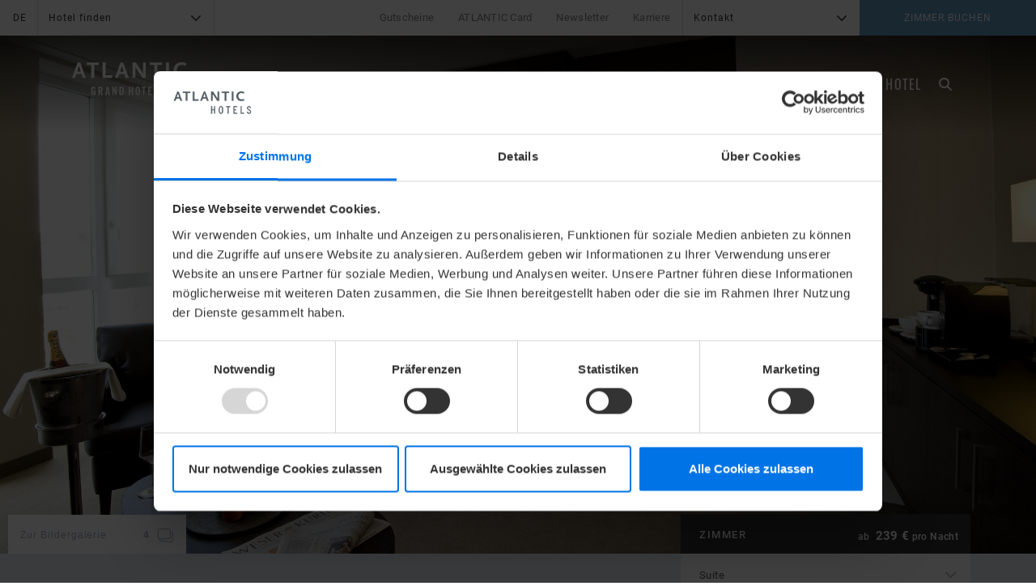

--- FILE ---
content_type: text/html; charset=utf-8
request_url: https://www.atlantic-hotels.de/grand-hotel-bremen-innenstadt/hotelzimmer/grosszuegige-hotel-suite/
body_size: 19979
content:
<!DOCTYPE html>
<html dir="ltr" lang="de">
<head>

<meta charset="utf-8">
<!-- 
	This website is powered by TYPO3 - inspiring people to share!
	TYPO3 is a free open source Content Management Framework initially created by Kasper Skaarhoj and licensed under GNU/GPL.
	TYPO3 is copyright 1998-2026 of Kasper Skaarhoj. Extensions are copyright of their respective owners.
	Information and contribution at https://typo3.org/
-->


<link rel="icon" href="/typo3conf/ext/atl_provider/Resources/Public/Icons/AH_Favicon_144px_dunkel.jpg" type="image/jpeg">
<title>Exklusive Hotel Suite - ATLANTIC Grand Hotel Bremen</title>
<meta http-equiv="x-ua-compatible" content="IE=edge" />
<meta name="generator" content="TYPO3 CMS" />
<meta name="description" content="Exklusive 4 Sterne Suite im Grandhotel Bremen beim Rathaus buchen: ✔Gratis WLAN ✔24-h-Zimmerservice ✔ 24h Zimmerservice. Jetzt buchen →" />
<meta name="robots" content="index,follow" />
<meta name="viewport" content="width=device-width, initial-scale=1.0, user-scalable=no" />
<meta name="twitter:card" content="summary" />






<script src="/typo3conf/ext/atl_provider/Resources/Public/Libs/jquery/jquery-1.11.3.js?1669817280"></script>


<script id="Cookiebot" src="https://consent.cookiebot.com/uc.js" data-cbid="d64503a3-70e2-46ae-93c4-dc5b02d1290c" type="text/javascript" data-culture="DE" async></script>
			<script data-cookieconsent="ignore">
			    window.dataLayer = window.dataLayer || [];
			    function gtag() {
			        dataLayer.push(arguments);
			    }
			    gtag("consent", "default", {
			    	ad_personalization: "denied",
			        ad_storage: "denied",
			        ad_user_data: "denied",
			        analytics_storage: "denied",
			        functionality_storage: "denied",
			        personalization_storage: "denied",
			        security_storage: "granted",
			        wait_for_update: 500,
			    });
			    gtag("set", "ads_data_redaction", true);
			</script>			
		<!-- Google Tag Manager -->
		<script type="text/plain" data-cookieconsent="statistics">(function(w,d,s,l,i){w[l]=w[l]||[];w[l].push({'gtm.start':
		new Date().getTime(),event:'gtm.js'});var f=d.getElementsByTagName(s)[0],
		j=d.createElement(s),dl=l!='dataLayer'?'&l='+l:'';j.async=true;j.src=
		'https://www.googletagmanager.com/gtm.js?id='+i+dl;f.parentNode.insertBefore(j,f);
		})(window,document,'script','dataLayer','GTM-5G8H6C');</script>
		<!-- End Google Tag Manager -->
		
		<script type="text/javascript"  data-cookieconsent="statistics">
			/***** Google Opt Out *****/
			// Set to the same value as the web property used on the site
			var gaProperty_subdomain = 'UA-70025621-1';
			var gaProperty_domain = 'UA-1946151-1';
			
			// Disable tracking if the opt-out cookie exists.
			var disableStr_subdomain = 'ga-disable-' + gaProperty_subdomain;
			if (document.cookie.indexOf(disableStr_subdomain + '=true') > -1) {
			  window[disableStr_subdomain] = true;
			}
			
			// Disable tracking if the opt-out cookie exists.
			var disableStr_domain = 'ga-disable-' + gaProperty_domain;
			if (document.cookie.indexOf(disableStr_domain + '=true') > -1) {
			  window[disableStr_domain] = true;
			}
			
			// Opt-out function
			function gaOptout() {
			  document.cookie = disableStr_subdomain + '=true; expires=Thu, 31 Dec 2099 23:59:59 UTC; path=/';
			  window[disableStr_subdomain] = true;
			
			  document.cookie = disableStr_domain + '=true; expires=Thu, 31 Dec 2099 23:59:59 UTC; path=/';
			  window[disableStr_domain] = true;
			}
			
			
			$(document).ready(function() {
			
				var lng = $('html').attr('lang');
				var optout_text = '';
				if( lng ==  'de' ) {
					optout_text = 'Google Analytics wurde für Sie deaktiviert';
				} 
				if( lng ==  'en' ) {
					optout_text = 'Google Analytics has been disabled for you';
				} 
				
				$('.gaoo-btn').on('click', function(e){
				  alert(optout_text);
				  gaOptout();
				  e.preventDefault();
				});
			});			
		</script>
		<script>
		  (function(d,s){
		    var f=d.getElementsByTagName(s)[0],j=d.createElement(s);
		    j.async=true;
		    j.src='https://d.atlantic-hotels.de/js/5D57BC3F8I458';
		    f.parentNode.insertBefore(j,f);
		  })(document,'script');
		</script>
  				<link rel="preload" href="/typo3conf/ext/atl_provider/Resources/Public/Templates/fonts/atlantic/atlantic.woff" as="font" type="font/woff" crossorigin="anonymous" />
  				<link rel="preload" href="/typo3conf/ext/atl_provider/Resources/Public/Templates/fonts/bitter/bitter-v19-latin-700.woff2" as="font" type="font/woff2" crossorigin="anonymous" />
  				<link rel="preload" href="/typo3conf/ext/atl_provider/Resources/Public/Templates/fonts/bitter/bitter-v19-latin-italic.woff2" as="font" type="font/woff2" crossorigin="anonymous" />
  				<link rel="preload" href="/typo3conf/ext/atl_provider/Resources/Public/Templates/fonts/bitter/bitter-v19-latin-regular.woff2" as="font" type="font/woff2" crossorigin="anonymous" />
  				<link rel="preload" href="/typo3conf/ext/atl_provider/Resources/Public/Templates/fonts/oswald/oswald-v36-latin-600.woff2" as="font" type="font/woff2" crossorigin="anonymous" />
  				<link rel="preload" href="/typo3conf/ext/atl_provider/Resources/Public/Templates/fonts/oswald/oswald-v36-latin-regular.woff2" as="font" type="font/woff2" crossorigin="anonymous" />
  				<link rel="preload" href="/typo3conf/ext/atl_provider/Resources/Public/Templates/fonts/roboto/roboto-v27-latin-500.woff2" as="font" type="font/woff2" crossorigin="anonymous" />
  				<link rel="preload" href="/typo3conf/ext/atl_provider/Resources/Public/Templates/fonts/roboto/roboto-v27-latin-700.woff2" as="font" type="font/woff2" crossorigin="anonymous" />
  				<link rel="preload" href="/typo3conf/ext/atl_provider/Resources/Public/Templates/fonts/roboto/roboto-v27-latin-regular.woff2" as="font" type="font/woff2" crossorigin="anonymous" />
  				<link rel="preload" href="/typo3conf/ext/atl_provider/Resources/Public/Templates/fonts/tradegothic/2E5402_0_0.woff2" as="font" type="font/woff2" crossorigin="anonymous" /><link rel="stylesheet" type="text/css" href="/typo3conf/ext/atl_provider/Resources/Public/Templates/css_font/oswald.css" media="all">				<link rel="stylesheet" type="text/css" href="/typo3conf/ext/atl_provider/Resources/Public/Templates/css/main.min.css" media="all">
<link rel="canonical" href="https://www.atlantic-hotels.de/grand-hotel-bremen-innenstadt/hotelzimmer/grosszuegige-hotel-suite/"/>

<link rel="alternate" hreflang="de" href="https://www.atlantic-hotels.de/grand-hotel-bremen-innenstadt/hotelzimmer/grosszuegige-hotel-suite/"/>
<link rel="alternate" hreflang="en" href="https://www.atlantic-hotels.de/en/grand-hotel-bremen-old-town/hotel-rooms/luxurious-ambiance-suite/"/>
<link rel="alternate" hreflang="x-default" href="https://www.atlantic-hotels.de/en/grand-hotel-bremen-old-town/hotel-rooms/luxurious-ambiance-suite/"/>
</head>
<body class="pid-535 page-hotelsitestandalone hotel-grand-hotel-bremen ">


<div class="scrollToTop">
    <i class="atlantic icon">r</i>
</div>



<div class="modal fade bs-example-modal-sm booking-form-modal" tabindex="-1" role="dialog" aria-hidden="true">
    <div class="modal-dialog modal-sm">
        <div class="modal-content">
            <div class="modal-header">
                <button type="button" class="close" data-dismiss="modal" aria-label="Close">
                    <span class="atlantic icon">b</span>
                </button>
                
                
                        <a href="/online-bestpreis-versprechen/">
                            <p class="modal-title text-uppercase">
                                Bester Preis garantiert
                            </p>
                        </a>
                    
                
    
        <div class="best-price">
            <a href="/online-bestpreis-versprechen/">
                <span></span>
            </a>
        </div>
    

                
            </div>
            <div class="modal-body">
                




<style>
	form.hotel-booking-form>.form-group .form-control.selectpicker+.bootstrap-select>button[title="Hotel auswählen"],
	form.hotel-booking-form>.form-group .form-control.selectpicker+.bootstrap-select>button[title="Please select a hotel"] {
		font-weight: 800;
	}
</style>

<div class="booking-wrapper">
    <form class="hotel-booking-form" method="post">
        
                <div class="form-group f-first-fg">
                    
                            <input type="hidden"
                                    name="hotel"
                                    value="70359"
                                    data-ibe-switch="1"
                                    data-hotel-uid="7"
                                    data-booking-link=""
                                    data-booking-max-adults="4"
                                    data-booking-max-children="4"
                                    data-booking-start-date=""/>
                            <div class="f-switch-map f-addroomlist ">
                                <select class="form-control styled first selectpicker hotels" name="room">
                                    <option class="hotel-no" value="0" selected="selected" disabled="disabled">
                                        Bitte wählen Sie ein Zimmer
                                    </option>
                                    
                                        
                                            <option value="COM"
                                                    >
                                                Comfort Zimmer
                                            </option>
                                        
                                    
                                        
                                            <option value="SUP"
                                                    >
                                                Superior Zimmer
                                            </option>
                                        
                                    
                                        
                                            <option value="EXE"
                                                    >
                                                Executive Zimmer
                                            </option>
                                        
                                    
                                        
                                            <option value="STU"
                                                    >
                                                Studio
                                            </option>
                                        
                                    
                                        
                                            <option value="SUI"
                                                    >
                                                Suite
                                            </option>
                                        
                                    
                                        
                                            <option value="BSUI"
                                                    >
                                                Balkon Suite
                                            </option>
                                        
                                    
                                        
                                            <option value="ESUI"
                                                    >
                                                Executive Suite
                                            </option>
                                        
                                    
                                        
                                            <option value="GRAND"
                                                    >
                                                Grand Suite
                                            </option>
                                        
                                    
                                </select>
                            </div>
                        
                </div>

                <div class="form-group row calendar">
                    <div class="col-lg-4 col-sm-4 col-md-4 col-xs-4 arrival">
                        <div class="cal text-center">
                            <span>Anreise</span>
                            <span class="day">
                                <input type="hidden" class="datepicker arrival-day form-control" name="arrivalDay" value="28"  />
                                <span class="datepicker arrival-day">25</span>
                            </span>
                            <span class="month-year arrival">
                                <span class="month">Dez1</span>
                                <span class="year">2015</span>
                            </span>
                            <span class="arrow-down"><i class="atlantic icon">G</i></span>
                        </div>
                    </div>
                    <div class="col-lg-4 col-sm-4 col-md-4 col-xs-4 departure">
                        <div class="cal text-center">
                            <span>Abreise</span>
                            <span class="day">
                                <input type="hidden" class="datepicker departure-day form-control" name="departureDay" value="29" />
                                <span class="datepicker departure-day">28</span>
                            </span>
                            <span class="month-year departure">
                                <span class="month">Dez2</span>
                                <span class="year">2015</span>
                            </span>
                            <span class="arrow-down"><i class="atlantic icon datepicker">G</i></span>
                        </div>
                    </div>
                    <div class="col-lg-4 col-sm-4 col-md-4 col-xs-4">
                        <div class="cal text-center no-date">
                            <input type="hidden" name="rooms" value="1" />
                            <span class="arrow-up f-count-room-up">
                                <i class="atlantic icon">r</i>
                            </span>
                            <span class="count">1</span>
                            <span class="month-year">Zimmer</span>
                            <span class="arrow-down f-count-room-down">
                                <i class="atlantic icon">G</i>
                            </span>
                        </div>
                    </div>
                </div>


                
                <div class="form-group row border room-item f-room-1">
                    <input type="hidden" name="amount-children" value="0" />
                    <div class="col-sm-12 f-divshowfirst ">
                        <strong class="room-item-title">Zimmer 1</strong>
                    </div>
                    <div class="col-sm-6 first">
                        <select class="form-control styled selectpicker f-count-adults" name="room-adults">
                            
                            <option class="f-option-1" value="1">1 Erwachsener</option>
                            <option class="f-option-2" value="2">2 Erwachsene</option>
                            <option class="f-add-opts f-option-3" value="3">3 Erwachsene</option>
                            <option class="f-add-opts f-option-4" value="4">4 Erwachsene</option>
                        </select>
                    </div>
                    <div class="col-sm-6 second">
                        <select class="form-control styled selectpicker f-count-childs" name="room-childs" data-hide-disabled="true">
                            <option class="f-option-0" value="0">0 Kinder</option>
                            <option class="f-option-1" value="1">1 Kind</option>
                            <option class="f-option-2" value="2">2 Kinder</option>
                            <option class="f-option-3" value="3">3 Kinder</option>
                            <option class="f-add-opts f-option-4" value="4">4 Kinder</option>
                        </select>
                    </div>
                </div>
                

                <div class="form-group button">
                    <div class="col-sm-12 last f-switch-button">
                        
                        <button type="submit" class="btn btn-lg btn-blue btn-block text-uppercase" data-toggle="modal" data-dismiss="modal">Verfügbarkeit prüfen</button>
                    </div>
                </div>
            

        
        <div class="col-sm-6 f-childage-block" style="display:none;">
            <select class="form-control styled" name="room-childsage">
                <option value="-1">Alter Kind</option>
                
	                <option value="0">0 Jahre</option>
	                <option value="1">1 Jahre</option>
	                <option value="2">2 Jahre</option>
               	
                <option value="3">3 Jahre</option>
                <option value="4">4 Jahre</option>
                <option value="5">5 Jahre</option>
                <option value="6">6 Jahre</option>
                <option value="7">7 Jahre</option>
                <option value="8">8 Jahre</option>
                <option value="9">9 Jahre</option>
                <option value="10">10 Jahre</option>
                <option value="11">11 Jahre</option>
                <option value="12">12 Jahre</option>
                <option value="13">13 Jahre</option>
                <option value="14">14 Jahre</option>
                <option value="15">15 Jahre</option>
                <option value="16">16 Jahre</option>
                
				
					<option value="17">17 Jahre</option>
				
            </select>
        </div>

        <div class="form-group row border room-item f-room-block" style="display:none;">
            <input type="hidden" name="amount-children" value="0" />
           	<div class="col-sm-12 f-divshow ">
                <strong class="room-item-title">Zimmer 1</strong>
            </div>
           	<div class="col-sm-6 first">
                <select class="form-control styled f-count-adults" name="room-adults">
                    
                    <option class="f-option-1" value="1">1 Erwachsener</option>
                    <option class="f-option-2" value="2">2 Erwachsene</option>
                    <option class="f-option-3" value="3">3 Erwachsene</option>
                    <option class="f-option-4" value="4">4 Erwachsene</option>
                </select>
            </div>
        	<div class="col-sm-6 second">
                <select class="form-control styled f-count-childs" name="room-childs">
                    <option class="f-option-0" value="0">0 Kinder</option>
                    <option class="f-option-1" value="1">1 Kind</option>
                    <option class="f-option-2" value="2">2 Kinder</option>
                    <option class="f-option-3" value="3">3 Kinder</option>
                    <option class="f-option-4" value="4">4 Kinder</option>
                </select>
            </div>
        </div>
        
    </form>
</div>




        <div class="booking-rating">
            
            <div class="row">
                <div class="col-xs-7">

                    <div class="reviews-box">
                        <div class="value">4.4</div>
                            <div>
                                <div class="stars">

                                    

                                    
                                    

                                    <span style="width:88%"></span>
                                </div>
                                
    <div class="score">
        
               Ausgezeichnet
            
    </div>

                            </div>
                    </div>
                </div>

                <div class="col-xs-5">
                    <div class="review-more-link">
                        
                            <i class="atlantic icon circle">V</i>
                            Bewertungen
                        
                    </div>
                </div>
            </div>
        </div>
    


                
            </div>
        </div>
    </div>
</div>






<div class="modal fade bs-modal-hoteldirectmenu-sm booking-form-modal" tabindex="-1" role="dialog" aria-labelledby="mySmallModalLabel" aria-hidden="true">
    <div class="modal-dialog modal-sm">
        <div class="modal-content">
            <div class="modal-header">
                <button type="button" class="close" data-dismiss="modal" aria-label="Close">
                    <span class="atlantic icon">b</span>
                </button>                
            </div>
            <div class="modal-body">
                <ul class="list-unstyled">
                    
        
                    	
		                        <li class="hotel hotel-atlantic" data-hotel-sorting="0"> 
		                            <a href="/">
		                                
		                                         
		                                        ATLANTIC Hotels <i class="atlantic icon">W</i>
		                                    
		                            </a>
		                        </li>		
	                    	
                    
        
                    	
		                        <li class="hotel hotel-airport" data-hotel-sorting="10"> 
		                            <a href="/hotel-airport-bremen/">
		                                
		                                         
		                                        Hotel Airport <span>Bremen</span> <i class="atlantic icon">W</i>
		                                    
		                            </a>
		                        </li>		
	                    	
                    
        
                    	
		                        <li class="hotel hotel-grand-hotel-bremen" data-hotel-sorting="20"> 
		                            <a href="/grand-hotel-bremen-innenstadt/">
		                                
		                                         
		                                        Grand Hotel Bremen <i class="atlantic icon">W</i>
		                                    
		                            </a>
		                        </li>		
	                    	
                    
        
                    	
		                        <li class="hotel hotel-galopprennbahn" data-hotel-sorting="30"> 
		                            <a href="/hotel-galopprennbahn-bremen/">
		                                
		                                         
		                                        Hotel Galopprennbahn <span>Bremen</span> <i class="atlantic icon">W</i>
		                                    
		                            </a>
		                        </li>		
	                    	
                    
        
                    	
		                        <li class="hotel hotel-universum" data-hotel-sorting="40"> 
		                            <a href="/hotel-universum-bremen/">
		                                
		                                         
		                                        Hotel Universum <span>Bremen</span> <i class="atlantic icon">W</i>
		                                    
		                            </a>
		                        </li>		
	                    	
                    
        
                    	
		                        <li class="hotel hotel-vegesack" data-hotel-sorting="50"> 
		                            <a href="/hotel-vegesack-bremen/">
		                                
		                                         
		                                        Hotel Vegesack <span>Bremen</span> <i class="atlantic icon">W</i>
		                                    
		                            </a>
		                        </li>		
	                    	
                    
        
                    	
		                        <li class="hotel hotel-sail-city" data-hotel-sorting="60"> 
		                            <a href="/hotel-sail-city-bremerhaven/">
		                                
		                                         
		                                        Hotel Sail City <span>Bremerhaven</span> <i class="atlantic icon">W</i>
		                                    
		                            </a>
		                        </li>		
	                    	
                    
        
                    	
		                        <li class="hotel hotel-kiel" data-hotel-sorting="70"> 
		                            <a href="/hotel-kiel/">
		                                
		                                         
		                                        Hotel Kiel <i class="atlantic icon">W</i>
		                                    
		                            </a>
		                        </li>		
	                    	
                    
        
                    	
		                        <li class="hotel hotel-luebeck" data-hotel-sorting="80"> 
		                            <a href="/hotel-luebeck/">
		                                
		                                         
		                                        Hotel Lübeck <i class="atlantic icon">W</i>
		                                    
		                            </a>
		                        </li>		
	                    	
                    
        
                    	
		                        <li class="hotel hotel-wilhelmshaven" data-hotel-sorting="90"> 
		                            <a href="/hotel-wilhelmshaven/">
		                                
		                                         
		                                        Hotel Wilhelmshaven <i class="atlantic icon">W</i>
		                                    
		                            </a>
		                        </li>		
	                    	
                    
        
                    	
		                        <li class="hotel congress-hotel-essen" data-hotel-sorting="110"> 
		                            <a href="https://www.atlantic-congress-hotel-messe-essen.de/" target="_blank" rel="noreferrer">
		                                
		                                         
		                                        Congress Hotel Essen <i class="atlantic icon">W</i>
		                                    
		                            </a>
		                        </li>		
	                    	
                    
        
                    	
		                        <li class="hotel hotel-landgut-horn" data-hotel-sorting="120"> 
		                            <a href="/hotel-landgut-horn-bremen/">
		                                
		                                         
		                                        Hotel Landgut Horn <span>Bremen</span> <i class="atlantic icon">W</i>
		                                    
		                            </a>
		                        </li>		
	                    	
                    
        
                    	
		                        <li class="hotel hotel-muenster" data-hotel-sorting="130"> 
		                            <a href="/hotel-muenster/">
		                                
		                                         
		                                        Hotel Münster <i class="atlantic icon">W</i>
		                                    
		                            </a>
		                        </li>		
	                    	
                    
        
                    	
		                        <li class="hotel hotel-heidelberg" data-hotel-sorting="136"> 
		                            <a href="/hotel-heidelberg/">
		                                
		                                         
		                                        Hotel Heidelberg <i class="atlantic icon">W</i>
		                                    
		                            </a>
		                        </li>		
	                    	
                    
        
                    	
		                        <li class="hotel hotel-grand-hotel-bremen" data-hotel-sorting="138"> 
		                            <a href="/hotel-frankfurt-main/">
		                                
		                                         
		                                        Hotel Frankfurt (2026) <i class="atlantic icon">W</i>
		                                    
		                            </a>
		                        </li>		
	                    	
                    
        
                    	
		                        <li class="hotel hotel-louis" data-hotel-sorting="140"> 
		                            <a href="https://www.louis-hotel.com/" target="_blank">
		                                
		                                         
		                                        LOUIS Hotel <span>München</span> <i class="atlantic icon">W</i>
		                                    
		                            </a>
		                        </li>		
	                    	
                    
        
                    	
		                        <li class="hotel severins-resort-spa" data-hotel-sorting="300"> 
		                            <a href="https://www.severins-sylt.de" target="_blank">
		                                
		                                         
		                                        Severin*s <span>Sylt</span> <i class="atlantic icon">W</i>
		                                    
		                            </a>
		                        </li>		
	                    	
                    
        
                    	
		                        <li class="hotel severins-resort-spa" data-hotel-sorting="310"> 
		                            <a href="https://www.landhaus-severins.de" target="_blank">
		                                
		                                         
		                                        Landhaus Severin*s <span>Sylt</span> <i class="atlantic icon">W</i>
		                                    
		                            </a>
		                        </li>		
	                    	
                    
        
                    	
		                        <li class="hotel severins-tegernsee" data-hotel-sorting="315"> 
		                            <a href="https://www.severins-tegernsee.de">
		                                
		                                         
		                                        Severin*s Tegernsee (2027) <i class="atlantic icon">W</i>
		                                    
		                            </a>
		                        </li>		
	                    	
                    
        
                    	
		                        <li class="hotel severins-resort-spa long-title" data-hotel-sorting="320"> 
		                            <a href="https://www.severins-lech.at" target="_blank">
		                                
		                                         
		                                        Severin*s – The Alpine Retreat <span>Lech</span> <i class="atlantic icon">W</i>
		                                    
		                            </a>
		                        </li>		
	                    	
                    
        
                    	
		                        <li class="hotel unique-atlantic-kiel long-title" data-hotel-sorting="500"> 
		                            <a href="https://www.unique-atlantic.de/hotel-kiel" target="_blank" rel="noreferrer">
		                                
		                                         
		                                        unique by ATLANTIC Hotels Kiel <i class="atlantic icon">W</i>
		                                    
		                            </a>
		                        </li>		
	                    	
                    
        
                    	
		                        <li class="hotel unique-atlantic-bremen long-title" data-hotel-sorting="510"> 
		                            <a href="https://www.unique-atlantic.de/hotel-bremen" target="_blank" rel="noreferrer">
		                                
		                                         
		                                        unique by ATLANTIC Hotels Bremen <i class="atlantic icon">W</i>
		                                    
		                            </a>
		                        </li>		
	                    	
                    
                </ul>
            </div>
        </div>
    </div>
</div>
<div class="modal fade bs-modal-hoteldirectcontact-sm booking-form-modal" tabindex="-1" role="dialog" aria-labelledby="mySmallModalLabel" aria-hidden="true">
    <div class="modal-dialog modal-sm">
        <div class="modal-content">
            <div class="modal-header">
                
                <button type="button" class="close" data-dismiss="modal" aria-label="Close">

                    <span class="atlantic icon">b</span>
                </button>
                
                <p class="modal-title text-uppercase" id="mySmallModalLabel">
                    
                       
                                ATLANTIC Grand Hotel Bremen
                            
                    
                </p>
                
            </div>
            <div class="modal-body">
                <ul class="list-unstyled">
    
    
    
     
    <li class="hotel-street">Bredenstraße 2</li>
    <li class="hotel-zip">28195 Bremen</li>
    
    
        <li class="hotel-phone">
            <span class="label-title">
                Telefon:
            </span> 
            <a href="tel:+49 421 620 62-0">+49 (0) 421 620 62-0</a>
        </li>
    
    
    
        <li class="hotel-fax">
            <span class="label-title">
                Telefax:
            </span> 
            +49 (0) 421 620 62 500
        </li>
    
    
    
        <li class="hotel-email">
            <span class="label-title hidden-xs">
                E-Mail:
            </span> 
            <a href="mailto:grandhotel@atlantic-hotels.de">grandhotel@atlantic-hotels.de</a>
        </li>
    
    
    
    
        <li class="hotel-reservation-number hotel-reservation-number-title">
            <strong>
                Zimmerreservierungen
            </strong>
        </li>
        <li class="hotel-reservation-number hotel-reservation-number-phone">
            <span class="label-title">
                Telefon:
            </span> 
            <a href="tel:+49 421 620 62-557">+49 (0) 421 620 62-557</a>
        </li>
        
        
	        <li class="hotel-reservation-number hotel-reservation-number-email">
	            <span class="label-title hidden-xs">
	                E-Mail:
	            </span> 
	            <a href="mailto:reservierung.ahb@atlantic-hotels.de">reservierung.ahb@atlantic-hotels.de</a>
	        </li>   
        
        
    
    
        
    
        <li class="hotel-plan">
            <a class="btn btn-blue text-uppercase" target="_blank" href="https://www.google.de/maps/search/ Atlantic+Grand+Hotel+Bremen+GmbH,+Bremen/ @53.076741,8.805864,1075m/data=!3m1!1e3?hl=de">
                Anfahrt planen
            </a>
        </li>
    
    
</ul>

            </div>
        </div>
    </div>
</div>


<nav id="navbar-meta" class="navbar navbar-inverse meta">
    <div class="no-container">
        <div class="navbar-header">
            <button type="button" class="navbar-toggle collapsed" data-toggle="collapse" data-target="#navbar" aria-expanded="false" aria-controls="navbar-1">
                <span class="icon-bar"></span>
                <span class="icon-bar"></span>
                <span class="icon-bar"></span>
            </button>
        </div>
        <div id="navbar-1" class="collapse navbar-collapse">
        	
            <ul class="nav navbar-nav">
            	
                <li class="dropdown language">
                	
	                		
	
			<button class="dropdown-toggle btn btn-dark" data-toggle="dropdown" role="button" aria-expanded="false">DE</button>
			<ul class="dropdown-menu" role="menu"> 
				<li>
					<a href="/en/grand-hotel-bremen-old-town/hotel-rooms/luxurious-ambiance-suite/">EN</a>
				</li>
			
			</ul>
		


	                    
                </li>
         			
                
	                    <li class="dropdown long hotel-direct">                  
	                        <button type="button" class="dropdown-toggle btn btn-dark text-left" data-toggle="dropdown" aria-haspopup="true" aria-expanded="false">
	                            Hotel finden
	                            <span class="caret-atl atlantic icon">G</span>
	                        </button>
	                        <ul class="dropdown-menu" role="menu">
	                            <li class="hotel hotel-default">
	                                <p>
	                                    Zur Website von:
	                                </p>
	                            </li>
	                            

	
		
				<li class="hotel hotel-atlantic" data-hotel-sorting="0">
		           
		                    <a href="/">
		                         ATLANTIC Hotels <i class="atlantic icon">W</i>
		                    </a>
		                
				</li>
			

    

	
		
				<li class="hotel hotel-airport" data-hotel-sorting="10">
		           
		                    <a href="/hotel-airport-bremen/">
		                         Hotel Airport <i class="atlantic icon">W</i>
		                    </a>
		                
				</li>
			

    

	
		
				<li class="hotel hotel-grand-hotel-bremen" data-hotel-sorting="20">
		           
		                    <a href="/grand-hotel-bremen-innenstadt/">
		                         Grand Hotel Bremen <i class="atlantic icon">W</i>
		                    </a>
		                
				</li>
			

    

	
		
				<li class="hotel hotel-galopprennbahn" data-hotel-sorting="30">
		           
		                    <a href="/hotel-galopprennbahn-bremen/">
		                         Hotel Galopprennbahn <i class="atlantic icon">W</i>
		                    </a>
		                
				</li>
			

    

	
		
				<li class="hotel hotel-universum" data-hotel-sorting="40">
		           
		                    <a href="/hotel-universum-bremen/">
		                         Hotel Universum <i class="atlantic icon">W</i>
		                    </a>
		                
				</li>
			

    

	
		
				<li class="hotel hotel-vegesack" data-hotel-sorting="50">
		           
		                    <a href="/hotel-vegesack-bremen/">
		                         Hotel Vegesack <i class="atlantic icon">W</i>
		                    </a>
		                
				</li>
			

    

	
		
				<li class="hotel hotel-sail-city" data-hotel-sorting="60">
		           
		                    <a href="/hotel-sail-city-bremerhaven/">
		                         Hotel Sail City <i class="atlantic icon">W</i>
		                    </a>
		                
				</li>
			

    

	
		
				<li class="hotel hotel-kiel" data-hotel-sorting="70">
		           
		                    <a href="/hotel-kiel/">
		                         Hotel Kiel <i class="atlantic icon">W</i>
		                    </a>
		                
				</li>
			

    

	
		
				<li class="hotel hotel-luebeck" data-hotel-sorting="80">
		           
		                    <a href="/hotel-luebeck/">
		                         Hotel Lübeck <i class="atlantic icon">W</i>
		                    </a>
		                
				</li>
			

    

	
		
				<li class="hotel hotel-wilhelmshaven" data-hotel-sorting="90">
		           
		                    <a href="/hotel-wilhelmshaven/">
		                         Hotel Wilhelmshaven <i class="atlantic icon">W</i>
		                    </a>
		                
				</li>
			

    

	
		
				<li class="hotel congress-hotel-essen" data-hotel-sorting="110">
		           
		                    <a href="https://www.atlantic-congress-hotel-messe-essen.de/" target="_blank" rel="noreferrer">
		                         Congress Hotel Essen <i class="atlantic icon">W</i>
		                    </a>
		                
				</li>
			

    

	
		
				<li class="hotel hotel-landgut-horn" data-hotel-sorting="120">
		           
		                    <a href="/hotel-landgut-horn-bremen/">
		                         Hotel Landgut Horn <i class="atlantic icon">W</i>
		                    </a>
		                
				</li>
			

    

	
		
				<li class="hotel hotel-muenster" data-hotel-sorting="130">
		           
		                    <a href="/hotel-muenster/">
		                         Hotel Münster <i class="atlantic icon">W</i>
		                    </a>
		                
				</li>
			

    

	
		
				<li class="hotel hotel-heidelberg" data-hotel-sorting="136">
		           
		                    <a href="/hotel-heidelberg/">
		                         Hotel Heidelberg <i class="atlantic icon">W</i>
		                    </a>
		                
				</li>
			

    

	
		
				<li class="hotel hotel-grand-hotel-bremen" data-hotel-sorting="138">
		           
		                    <a href="/hotel-frankfurt-main/">
		                         Hotel Frankfurt (2026) <i class="atlantic icon">W</i>
		                    </a>
		                
				</li>
			

    

	
		
				<li class="hotel hotel-louis" data-hotel-sorting="140">
		           
		                    <a href="https://www.louis-hotel.com/" target="_blank">
		                         LOUIS Hotel <i class="atlantic icon">W</i>
		                    </a>
		                
				</li>
			

    

	
		
				<li class="hotel severins-resort-spa" data-hotel-sorting="300">
		           
		                    <a href="https://www.severins-sylt.de" target="_blank">
		                         Severin*s Sylt <i class="atlantic icon">W</i>
		                    </a>
		                
				</li>
			

    

	
		
				<li class="hotel severins-resort-spa" data-hotel-sorting="310">
		           
		                    <a href="https://www.landhaus-severins.de" target="_blank">
		                         Landhaus Severin*s <i class="atlantic icon">W</i>
		                    </a>
		                
				</li>
			

    

	
		
				<li class="hotel severins-tegernsee" data-hotel-sorting="315">
		           
		                    <a href="https://www.severins-tegernsee.de">
		                         Severin*s Tegernsee (2027) <i class="atlantic icon">W</i>
		                    </a>
		                
				</li>
			

    

	
		
				<li class="hotel severins-resort-spa long-title" data-hotel-sorting="320">
		           
		                    <a href="https://www.severins-lech.at" target="_blank">
		                         Severin*s The Alpine Retreat <i class="atlantic icon">W</i>
		                    </a>
		                
				</li>
			

    

	
		
				<li class="hotel unique-atlantic-kiel long-title" data-hotel-sorting="500">
		           
		                    <a href="https://www.unique-atlantic.de/hotel-kiel" target="_blank" rel="noreferrer">
		                         unique by ATLANTIC Hotels Kiel <i class="atlantic icon">W</i>
		                    </a>
		                
				</li>
			

    

	
		
				<li class="hotel unique-atlantic-bremen long-title" data-hotel-sorting="510">
		           
		                    <a href="https://www.unique-atlantic.de/hotel-bremen" target="_blank" rel="noreferrer">
		                         unique by ATLANTIC Hotels Bremen <i class="atlantic icon">W</i>
		                    </a>
		                
				</li>
			

    

	                        </ul>
	                    </li>
                    
            </ul>       
            <ul class="nav navbar-nav pull-right">
            
                

    	            	<li>
<a href="https://gutschein.atlantic-hotels.de/atlantic-grand-hotel-bremen/" title="Gutscheine" target="_blank">Gutscheine</a>
</li>
    	            
                
                
                
                <li class="meta-1"><a href="/atlantic-card/">ATLANTIC Card</a></li><li class="meta-2"><a href="/newsletter/">Newsletter</a></li>
                
                
					<li class="meta-2">
						<a href="https://jobs.atlantic-hotels.de/jobs?filter[client_id][]=6" target="_blank" rel="noreferrer">
							Karriere
						</a>
					</li>
				
				
                
                
                
                <li class="meta-4 icon icon-first fb">          
                    <a rel="nofollow" target="_blank" href="https://www.facebook.com/ATLANTIC.Grand.Hotel.Bremen">
                        <span class="atlantic icon">l</span>
                    </a>
                </li>
                <li class="meta-7 icon instagram">
                    <a rel="nofollow" target="_blank" href="https://www.instagram.com/atlanticgrandhotelbremen">
                        <span class="atlantic icon">é</span>
                    </a>
                </li> 
                
                <li class="meta-6 icon icon-last yt">
                    <a rel="nofollow" target="_blank" href="https://www.youtube.com/atlantichotels">
                        <span class="atlantic icon">m</span>
                    </a>
                </li>
              
                <li class="meta-7 dropdown long contact">
                    <button type="button" class="dropdown-toggle btn btn-dark text-left" data-toggle="dropdown" aria-haspopup="true" aria-expanded="false">
                        Kontakt 
                        <span class="caret-atl atlantic icon">G</span>
                    </button>                
                    

<ul class="dropdown-menu" role="menu">
    
        <li class="hotel-title">
            
                    
                            <strong>
                            	ATLANTIC Grand Hotel Bremen
                           	</strong>
                        
                
        </li>
    
    
     
    <li class="hotel-street">Bredenstraße 2</li>
    <li class="hotel-zip">28195 Bremen</li>
    
    
        <li class="hotel-phone">
            <span class="label-title">
                Telefon:
            </span> 
            +49 (0) 421 620 62-0
        </li>
    
    
    
        <li class="hotel-fax">
            <span class="label-title">
                Telefax:
            </span> 
            +49 (0) 421 620 62 500
        </li>
    
    
    
        <li class="hotel-email">
            <span class="label-title">
                E-Mail:
            </span> 
            <a href="mailto:grandhotel@atlantic-hotels.de">grandhotel@atlantic-hotels.de</a>
        </li>
    
    
    
    
        <li class="hotel-reservation-number hotel-reservation-number-title">
            <strong>
                Zimmerreservierungen
            </strong>
        </li>
        <li class="hotel-reservation-number hotel-reservation-number-phone">
            <span class="label-title">
                Telefon:
            </span> 
            +49 (0) 421 620 62-557
        </li>
        
        
	        <li class="hotel-reservation-number hotel-reservation-number-email">
	            <span class="label-title">
	                E-Mail:
	            </span> 
	            <a href="mailto:reservierung.ahb@atlantic-hotels.de">reservierung.ahb@atlantic-hotels.de</a>
	        </li>   
        
        
    
    
        
    
        <li class="hotel-plan">
            <a class="btn btn-blue text-uppercase" target="_blank" href="https://www.google.de/maps/search/ Atlantic+Grand+Hotel+Bremen+GmbH,+Bremen/ @53.076741,8.805864,1075m/data=!3m1!1e3?hl=de">
                Anfahrt planen
            </a>
        </li>
    
    
</ul>
                </li>
                <li class="meta-8 long fixed">
                    
                            <button type="button" class="btn btn-blue text-uppercase" data-toggle="modal" data-target=".bs-example-modal-sm" data-hotel-name="Grand Hotel Bremen">
                                Zimmer buchen
                            </button>  
                        
                </li>
                
            </ul>
        </div>
    </div>
</nav>




<div id="navbar-wrapper" class="navbar-wrapper">
    
    <div id="search-bar">
        <div class="container">
            <span class="atlantic icon">X</span>
            
<div class="tx-indexedsearch-searchbox">

<form method="post" action="/grand-hotel-bremen-innenstadt/suchergebnisse/?tx_indexedsearch_pi2%5Baction%5D=search&amp;tx_indexedsearch_pi2%5Bcontroller%5D=Search&amp;cHash=e5bcba7e5d2f7f48110a0049a29e3303">
<div>
<input type="hidden" name="tx_indexedsearch_pi2[__referrer][@extension]" value="IndexedSearch" />
<input type="hidden" name="tx_indexedsearch_pi2[__referrer][@controller]" value="Search" />
<input type="hidden" name="tx_indexedsearch_pi2[__referrer][@action]" value="form" />
<input type="hidden" name="tx_indexedsearch_pi2[__referrer][arguments]" value="YTowOnt95f8cb12b550142b5d55fd8741251bdc99f038ace" />
<input type="hidden" name="tx_indexedsearch_pi2[__referrer][@request]" value="{&quot;@extension&quot;:&quot;IndexedSearch&quot;,&quot;@controller&quot;:&quot;Search&quot;,&quot;@action&quot;:&quot;form&quot;}e09a913c40f2864934783862d82e0d0e761d463d" />
<input type="hidden" name="tx_indexedsearch_pi2[__trustedProperties]" value="{&quot;search&quot;:{&quot;_sections&quot;:1,&quot;_freeIndexUid&quot;:1,&quot;pointer&quot;:1,&quot;ext&quot;:1,&quot;searchType&quot;:1,&quot;defaultOperand&quot;:1,&quot;mediaType&quot;:1,&quot;sortOrder&quot;:1,&quot;group&quot;:1,&quot;languageUid&quot;:1,&quot;desc&quot;:1,&quot;numberOfResults&quot;:1,&quot;sword&quot;:1}}55e1b2aef46d063bb264e821c857c29eb9ad9c3a" />
</div>

	<div class="tx-indexedsearch-hidden-fields">
		<input type="hidden" name="tx_indexedsearch_pi2[search][_sections]" value="" />
		<input type="hidden" name="tx_indexedsearch_pi2[search][_freeIndexUid]" value="_" />
		<input type="hidden" name="tx_indexedsearch_pi2[search][pointer]" value="0" />
		<input type="hidden" name="tx_indexedsearch_pi2[search][ext]" value="" />
		<input type="hidden" name="tx_indexedsearch_pi2[search][searchType]" value="1" />
		<input type="hidden" name="tx_indexedsearch_pi2[search][defaultOperand]" value="0" />
		<input type="hidden" name="tx_indexedsearch_pi2[search][mediaType]" value="-1" />
		<input type="hidden" name="tx_indexedsearch_pi2[search][sortOrder]" value="rank_flag" />
		<input type="hidden" name="tx_indexedsearch_pi2[search][group]" value="" />
		<input type="hidden" name="tx_indexedsearch_pi2[search][languageUid]" value="-1" />
		<input type="hidden" name="tx_indexedsearch_pi2[search][desc]" value="" />
		<input type="hidden" name="tx_indexedsearch_pi2[search][numberOfResults]" value="5" />
	</div>




		<input placeholder="Ihr Suchbegriff" class="tx-indexedsearch-searchbox-sword" type="text" name="tx_indexedsearch_pi2[search][sword]" value="" />


		
        
        



	
</form>
</div>


            <div class="close f-close-search">
                <i class="atlantic icon">b</i>
            </div>
        </div>
    </div>
    

    
    <nav class="navbar main">
        <div class="container">
            <div class="navbar-header">
            
            	
	                <div class="icon-phone visible-xs visible-sm">
	                    <a href="tel:+49 421 620 62-0">
	                        <svg xmlns="http://www.w3.org/2000/svg" viewBox="0 0 512 512"><!--!Font Awesome Free 6.6.0 by @fontawesome - https://fontawesome.com License - https://fontawesome.com/license/free Copyright 2024 Fonticons, Inc.--><path d="M164.9 24.6c-7.7-18.6-28-28.5-47.4-23.2l-88 24C12.1 30.2 0 46 0 64C0 311.4 200.6 512 448 512c18 0 33.8-12.1 38.6-29.5l24-88c5.3-19.4-4.6-39.7-23.2-47.4l-96-40c-16.3-6.8-35.2-2.1-46.3 11.6L304.7 368C234.3 334.7 177.3 277.7 144 207.3L193.3 167c13.7-11.2 18.4-30 11.6-46.3l-40-96z"/></svg>
	                    </a>
	                </div>
                
                
                
                <button type="button" class="visible-xs visible-sm hamburger is-closed" data-toggle="collapse" aria-expanded="false" aria-controls="navbar-2">
                    <span class="hamb-top"></span>
                    <span class="hamb-middle"></span>
                    <span class="hamb-bottom"></span>
                </button>
                
                
                
                <a class="navbar-brand logo-light" href="/grand-hotel-bremen-innenstadt/">
                    
	
	    
	            <img width="180" 
	            	height="56" 
	            	title="Logo des ATLANTIC Grand Hotel Bremen " 
	            	alt="ATLANTIC Grand Hotel Bremen Logo "  
	            	src="/fileadmin/AHB/ci/logo-grandhotel-bremen-white..svg" />
	        
    

                </a>
                <a class="navbar-brand logo-dark" href="/grand-hotel-bremen-innenstadt/">
                    
	
	    
		        <img width="180" 
			        height="56" 
			        title="Logo des ATLANTIC Grand Hotel Bremen " 
			        alt="ATLANTIC Grand Hotel Bremen Logo "  
			        src="/fileadmin/AHB/ci/logo-grandhotel-bremen-dark.svg" />
		    
    

                </a>
                
            </div>
            
            <div id="navbar-2" class="navbar-collapse collapsed">
                
                <ul class="nav navbar-nav">
                    <li class="visible-xs visible-sm mobile-buttons">
                        <div class="col-xs-6">
                            <a class="btn btn-default btn-dark" href="/grand-hotel-bremen-innenstadt/kontakt/">Kontakt</a>
                        </div>
						
						
		                        <div class="col-xs-6">
		                        	
			                        		
	
			<button class="dropdown-toggle btn btn-dark" data-toggle="dropdown" role="button" aria-expanded="false">DE</button>
			<ul class="dropdown-menu" role="menu"> 
				<li>
					<a href="/en/grand-hotel-bremen-old-town/hotel-rooms/luxurious-ambiance-suite/">EN</a>
				</li>
			
			</ul>
		

		                        		
		                        </div>
	                        

                    </li>
                    <li class="visible-xs visible-sm mobile-search">
                        <span class="atlantic icon">X</span>
                        
                        
<div class="tx-indexedsearch-searchbox">

<form method="post" action="/grand-hotel-bremen-innenstadt/suchergebnisse/?tx_indexedsearch_pi2%5Baction%5D=search&amp;tx_indexedsearch_pi2%5Bcontroller%5D=Search&amp;cHash=e5bcba7e5d2f7f48110a0049a29e3303">
<div>
<input type="hidden" name="tx_indexedsearch_pi2[__referrer][@extension]" value="IndexedSearch" />
<input type="hidden" name="tx_indexedsearch_pi2[__referrer][@controller]" value="Search" />
<input type="hidden" name="tx_indexedsearch_pi2[__referrer][@action]" value="form" />
<input type="hidden" name="tx_indexedsearch_pi2[__referrer][arguments]" value="YTowOnt95f8cb12b550142b5d55fd8741251bdc99f038ace" />
<input type="hidden" name="tx_indexedsearch_pi2[__referrer][@request]" value="{&quot;@extension&quot;:&quot;IndexedSearch&quot;,&quot;@controller&quot;:&quot;Search&quot;,&quot;@action&quot;:&quot;form&quot;}e09a913c40f2864934783862d82e0d0e761d463d" />
<input type="hidden" name="tx_indexedsearch_pi2[__trustedProperties]" value="{&quot;search&quot;:{&quot;_sections&quot;:1,&quot;_freeIndexUid&quot;:1,&quot;pointer&quot;:1,&quot;ext&quot;:1,&quot;searchType&quot;:1,&quot;defaultOperand&quot;:1,&quot;mediaType&quot;:1,&quot;sortOrder&quot;:1,&quot;group&quot;:1,&quot;languageUid&quot;:1,&quot;desc&quot;:1,&quot;numberOfResults&quot;:1,&quot;sword&quot;:1}}55e1b2aef46d063bb264e821c857c29eb9ad9c3a" />
</div>

	<div class="tx-indexedsearch-hidden-fields">
		<input type="hidden" name="tx_indexedsearch_pi2[search][_sections]" value="" />
		<input type="hidden" name="tx_indexedsearch_pi2[search][_freeIndexUid]" value="_" />
		<input type="hidden" name="tx_indexedsearch_pi2[search][pointer]" value="0" />
		<input type="hidden" name="tx_indexedsearch_pi2[search][ext]" value="" />
		<input type="hidden" name="tx_indexedsearch_pi2[search][searchType]" value="1" />
		<input type="hidden" name="tx_indexedsearch_pi2[search][defaultOperand]" value="0" />
		<input type="hidden" name="tx_indexedsearch_pi2[search][mediaType]" value="-1" />
		<input type="hidden" name="tx_indexedsearch_pi2[search][sortOrder]" value="rank_flag" />
		<input type="hidden" name="tx_indexedsearch_pi2[search][group]" value="" />
		<input type="hidden" name="tx_indexedsearch_pi2[search][languageUid]" value="-1" />
		<input type="hidden" name="tx_indexedsearch_pi2[search][desc]" value="" />
		<input type="hidden" name="tx_indexedsearch_pi2[search][numberOfResults]" value="5" />
	</div>




		<input placeholder="Ihr Suchbegriff" class="tx-indexedsearch-searchbox-sword" type="text" name="tx_indexedsearch_pi2[search][sword]" value="" />


		
        
        



	
</form>
</div>


                    </li>
                    

                
                    
  
                    
                    	
                        
                        
                                                        
                            	
	                                <li class="dropdown  active">
	                                
	                                	<a role="button" aria-haspopup="false" aria-expanded="true" class="text-uppercase" href="/grand-hotel-bremen-innenstadt/hotelzimmer/">
	                                		<span>Zimmer</span>
	                                	</a>
	                                	
	                                </li>
                               	
                                                        
                            	
	                                <li class="  ">
	                                    
	                                            <a role="button" aria-haspopup="true" aria-expanded="false" class="text-uppercase" href="/grand-hotel-bremen-innenstadt/angebote-und-arrangements/">
	                                                <span>Angebote</span>
	                                            </a>
	                                        
	                                </li>
    							
                                                        
                            	
	                                <li class="  ">
	                                    
	                                            <a role="button" aria-haspopup="true" aria-expanded="false" class="text-uppercase" href="/grand-hotel-bremen-innenstadt/essen-trinken/">
	                                                <span>Restaurant &amp; Bar</span>
	                                            </a>
	                                        
	                                </li>
    							
                                                        
                            	
	                                <li class="  dropdown mega-dropdown normal ">
	                                    
                                               	
			                                            <a role="button" aria-haspopup="true" aria-expanded="false" class="text-uppercase" href="/grand-hotel-bremen-innenstadt/tagungshotel-bremen/">
			                                                <span class="smart">Tagen &amp; Feiern</span>
			                                            </a>
                                               		
	                                        
	                                </li>
    							
                                                        
                            	
	                                <li class="  dropdown mega-dropdown normal ">
	                                    
                                               	
			                                            <a data-toggle="dropdown" role="button" aria-haspopup="true" aria-expanded="false" class="dropdown-toggle text-uppercase" href="/grand-hotel-bremen-innenstadt/ueber-uns/">
			                                                <span>Hotel</span>
			                                            </a>
			                                            
			                                                
    
        
        
            
                <div class="dropdown-menu mega-dropdown-menu dropdown-hotel-menue">
                    
                    <div class="container">
                        <div class="row">
                            <div class="col-lg-4 col-md-4 col-sm-12 col-xs-12">
                                <div class="row">
                                    <div class="col-sm-12 hidden-sm hidden-xs">
                                        <p class="title-page text-uppercase">Das Hotel</p>
                                    </div>
                                    
                                    
           
                                    <div class="col-sm-12 col-xs-12">
                                        <div class="row">
                                            <ul class="col-sm-6 col-xs-12 pull-left list-unstyled">
                                                
                                                    
                                                    
                                                   
                                                    <li class=" page-type-1">
                                                    	
	                                                    	<a href="/grand-hotel-bremen-innenstadt/ueber-uns/">
	                                                    		Was uns auszeichnet
	                                                    	</a>
                                                    	
                                                    </li>
         
                                                    
                                                
                                                    
                                                    
                                                   
                                                    <li class=" page-type-1">
                                                    	
	                                                    	<a href="/grand-hotel-bremen-innenstadt/online-bezahlung/">
	                                                    		Online Bezahlung
	                                                    	</a>
                                                    	
                                                    </li>
         
                                                    
                                                
                                                    
                                                    
                                                   
                                                    <li class=" page-type-1">
                                                    	
	                                                    	<a href="/grand-hotel-bremen-innenstadt/serviceleistungen/">
	                                                    		Serviceleistungen
	                                                    	</a>
                                                    	
                                                    </li>
         
                                                    
                                                
                                                    
                                                    
                                                   
                                                    <li class=" page-type-1">
                                                    	
	                                                    	<a href="/grand-hotel-bremen-innenstadt/impressionen/">
	                                                    		Impressionen
	                                                    	</a>
                                                    	
                                                    </li>
         
                                                    
                                                
                                                    
                                                    
                                                   
                                                    <li class=" page-type-1">
                                                    	
	                                                    	<a href="/grand-hotel-bremen-innenstadt/freizeit-aktivitaeten/">
	                                                    		Freizeit
	                                                    	</a>
                                                    	
                                                    </li>
         
                                                    
                                                
                                                    
                                                    
                                                   
                                                    <li class=" page-type-1">
                                                    	
	                                                    	<a href="/grand-hotel-bremen-innenstadt/wellness-fitness/">
	                                                    		Fitness &amp; Spa
	                                                    	</a>
                                                    	
                                                    </li>
         
                                                    
                                                
                                                    
                                                    
                                                   
                                                    <li class=" page-type-1">
                                                    	
	                                                    	<a href="/grand-hotel-bremen-innenstadt/familienurlaub/">
	                                                    		Familie
	                                                    	</a>
                                                    	
                                                    </li>
         
                                                    
                                                
                                                    
                                                    
                                                    </ul><ul class="col-sm-6 col-xs-12 pull-right list-unstyled">
                                                    
                                                   
                                                    <li class=" page-type-199">
                                                    	
                                                    </li>
         
                                                    
                                                
                                                    
                                                    
                                                   
                                                    <li class=" page-type-1">
                                                    	
	                                                    	<a href="/grand-hotel-bremen-innenstadt/news-aktion-und-veranstaltungen/">
	                                                    		News &amp; Aktionen
	                                                    	</a>
                                                    	
                                                    </li>
         
                                                    
                                                
                                                    
                                                    
                                                   
                                                    <li class=" page-type-1">
                                                    	
	                                                    	<a href="/grand-hotel-bremen-innenstadt/angebote-und-arrangements/">
	                                                    		Angebote
	                                                    	</a>
                                                    	
                                                    </li>
         
                                                    
                                                
                                                    
                                                    
                                                   
                                                    <li class=" page-type-4">
                                                    	
	                                                    	<a href="/grand-hotel-bremen-innenstadt/mediacenter/uebersicht/">
	                                                    		Mediacenter
	                                                    	</a>
                                                    	
                                                    </li>
         
                                                    
                                                
                                                    
                                                    
                                                   
                                                    <li class=" page-type-1">
                                                    	
	                                                    	<a href="/grand-hotel-bremen-innenstadt/hotelbewertungen/">
	                                                    		Bewertungen
	                                                    	</a>
                                                    	
                                                    </li>
         
                                                    
                                                
                                                    
                                                    
                                                   
                                                    <li class=" page-type-1">
                                                    	
	                                                    	<a href="/grand-hotel-bremen-innenstadt/standort-anfahrt-adresse/">
	                                                    		Lage &amp; Anreise
	                                                    	</a>
                                                    	
                                                    </li>
         
                                                    
                                                
                                                    
                                                    
                                                   
                                                    <li class=" page-type-3">
                                                    	
	                                                    	<a href="https://jobs.atlantic-hotels.de/jobs?filter[client_id][]=6" target="_blank" rel="noreferrer">
	                                                    		Karriere
	                                                    	</a>
                                                    	
                                                    </li>
         
                                                    
                                                
                                                    
                                                    
                                                   
                                                    <li class=" page-type-1">
                                                    	
	                                                    	<a href="/grand-hotel-bremen-innenstadt/kontakt/">
	                                                    		Kontakt
	                                                    	</a>
                                                    	
                                                    </li>
         
                                                    
                                                
                                            </ul>
                                        </div>
                                    </div>
                                                     
                                </div>
                            </div>
                            <div class="col-sm-6 col-xs-offset-2 hidden-sm hidden-xs">
                                <div class="inner banner">
                                    
                                   
                                </div>
                            </div>
                            <div class="col-sm-12 hidden-sm hidden-xs">
                                                    
                                <div class="close f-close-navbar">
                                    <span class="atlantic icon">b</span>
                                </div>
                                
                            </div>
                        </div>
                    </div>
                </div>
                                
            
        
    

			                                            
                                               		
	                                        
	                                </li>
    							
                              
                        
                        
                    

                    
                            <li class="hidden-xs hidden-sm">
                                <a href="javascript:void(0)" class="f-open-search">
                                    <span class="atlantic icon">X</span>
                                </a>
                            </li>
                        

                    
                    

                    
                </ul>
                
                
                
	

	<ul class="nav navbar-nav pull-right visible-xs visible-sm">
	    
	            <li>
<a href="https://gutschein.atlantic-hotels.de/atlantic-grand-hotel-bremen/" title="Gutscheine" target="_blank">Gutscheine</a>
</li>
	        
	    
	    
	    
	    <li class="meta-1"><a href="/atlantic-card/">ATLANTIC Card</a></li><li class="meta-2"><a href="/newsletter/">Newsletter</a></li>
	    
	    
			<li class="meta-2">
				<a href="https://jobs.atlantic-hotels.de/jobs?filter[client_id][]=6" target="_blank" rel="noreferrer">
					Karriere
				</a>
			</li>
		
	
	    
	            <li>
	                <a href="/">ATLANTIC Hotels</a>
	            </li>   
	        
	
	</ul>
	
	<div class="social-media visible-xs visible-sm">
	     

	    <a rel="nofollow" target="_blank" href="https://www.facebook.com/ATLANTIC.Grand.Hotel.Bremen">
	        <span class="atlantic icon">l</span>
	    </a>
	    
		<a rel="nofollow" target="_blank" href="https://www.instagram.com/atlanticgrandhotelbremen">
		    <span class="atlantic icon">é</span>
		</a>
	   
	    <a class="last" rel="nofollow" target="_blank" href="https://www.youtube.com/atlantichotels">
	        <span class="atlantic icon">m</span>
	    </a>
	    
	        
	    <p>
	    	&copy; 2026 by ATLANTIC Hotels<br />Website by <a target="_blank" href="http://www.redeleitundjunker.de">redeleitundjunker.de</a>
	    </p>
	
	
	</div>



            </div>
        </div>
    </nav>
    
</div>











<!--TYPO3SEARCH_begin-->


    
            
		
 
        
	
    
            
		


		<div class="tx-atldb"><section id="atlCarousel" class="carousel fade-carousel slide" data-ride="carousel" data-interval="5000"><div class="carousel-inner" role="listbox"><div class="item slides active"><a class="f-open-gallery-detail gallery-add-type-1440591122" rel="nofollow" href="/grand-hotel-bremen-innenstadt/hotelzimmer/imgRooms/grosszuegige-hotel-suite/ajaxpage"><img data-src="/fileadmin/AHB/Zimmer/Kategorie_5/atlantic-grand-hotel-bremen-suite-01.jpg" class="lazyload" alt="Modernes Hotelzimmer mit Sitzecke, Schreibtisch, TV, Bett im Hintergrund und Blick auf eine Person, die das Bett macht." title="Innenansicht einer Suite im ATLANTIC Grand Hotel in Bremen" /></a></div></div><div class="container indicators"><a class="button gallery-detail f-open-gallery-detail gallery-add-type-1440591122" rel="nofollow" href="/grand-hotel-bremen-innenstadt/hotelzimmer/imgRooms/grosszuegige-hotel-suite/ajaxpage"><p>
                        Zur Bildergalerie
                        <span class="icon atlantic">C</span><span class="counter">4</span></p></a></div></section><section class="intro booking gray-bg p-bottom-60 intro-sticky-disabled"><div class="container"><div class="row"><div class="col-lg-8 col-md-8 col-sm-12 col-xs-12"><div class="inner ce-room-icons"><div class="item pull-left"><i class="atlantic icon">7</i><span>Zimmergröße 49-60 m²</span></div><div class="item pull-left"><i class="atlantic icon">9</i><span>Schlaf- &amp; Wohnbereich</span></div><div class="item pull-left"><i class="atlantic icon">O</i><span>High Speed WLAN kostenfrei</span></div><div class="item pull-left"><i class="atlantic icon">S</i><span>Klimaanlage</span></div><div class="item pull-left"><i class="atlantic icon">5</i><span>Kostenfreie Kaffee- / Teestation</span></div></div><div class="inner ce-text"><div class="headline header-format-2"><h1 class="font-family-trade-gothic font-weight-300 text-uppercase">Suite</h1></div><div class="headline header-format-1"><h2 class="font-family-bitter font-weight-300">Einladendes und großzügiges Ambiente</h2></div><p>Unsere Suiten bieten Ihnen ein luxuriöses Erlebnis, indem sie komfortable Unterbringung mit der Intimität von separatem Wohn- und Schlafzimmer vereinen. Die großzügig geschnittenen Räume sind mit elegantem Mobiliar, stilvoller Einrichtung und kostbaren Stoffen ausgestattet und schaffen so ein harmonisches Wohlfühlambiente. Genießen Sie den atemberaubenden Ausblick von unseren Suiten und lassen Sie sich von der exklusiven Atmosphäre verzaubern. Wenn Sie das Besondere suchen, werden Sie sich hier rundum wohlfühlen.&nbsp;</p><p class="infotext">Die Bilder zeigen Zimmerbeispiele der Kategorie.</p></div></div><div class="col-lg-4 col-md-4 hidden-xs hidden-sm"><div class="inner panel panel-default ce-panel-booking"><div class="panel-heading text-normal"><p class="panel-title text-uppercase">
                                        Zimmer
                                        <span class="panel-title text-uppercase">
                                            ab
                                            &nbsp;<strong>239&nbsp;€</strong>
                                            pro Nacht
                                        </span></p></div><div class="panel-body"><style>
	form.hotel-booking-form>.form-group .form-control.selectpicker+.bootstrap-select>button[title="Hotel auswählen"],
	form.hotel-booking-form>.form-group .form-control.selectpicker+.bootstrap-select>button[title="Please select a hotel"] {
		font-weight: 800;
	}
</style><div class="booking-wrapper"><form class="hotel-booking-form" method="post"><div class="form-group f-first-fg"><input type="hidden"
                                    name="hotel"
                                    value="70359"
                                    data-ibe-switch="1"
                                    data-hotel-uid="7"
                                    data-booking-link=""
                                    data-booking-max-adults="4"
                                    data-booking-max-children="4"
                                    data-booking-start-date=""/><div class="f-switch-map f-addroomlist "><select class="form-control styled first selectpicker hotels" name="room"><option class="hotel-no" value="0" selected="selected" disabled="disabled">
                                        Bitte wählen Sie ein Zimmer
                                    </option><option value="COM"
                                                    >
                                                Comfort Zimmer
                                            </option><option value="SUP"
                                                    >
                                                Superior Zimmer
                                            </option><option value="EXE"
                                                    >
                                                Executive Zimmer
                                            </option><option value="STU"
                                                    >
                                                Studio
                                            </option><option value="SUI"
                                                    selected="selected">
                                                Suite
                                            </option><option value="BSUI"
                                                    >
                                                Balkon Suite
                                            </option><option value="ESUI"
                                                    >
                                                Executive Suite
                                            </option><option value="GRAND"
                                                    >
                                                Grand Suite
                                            </option></select></div></div><div class="form-group row calendar"><div class="col-lg-4 col-sm-4 col-md-4 col-xs-4 arrival"><div class="cal text-center"><span>Anreise</span><span class="day"><input type="hidden" class="datepicker arrival-day form-control" name="arrivalDay" value="28"  /><span class="datepicker arrival-day">25</span></span><span class="month-year arrival"><span class="month">Dez1</span><span class="year">2015</span></span><span class="arrow-down"><i class="atlantic icon">G</i></span></div></div><div class="col-lg-4 col-sm-4 col-md-4 col-xs-4 departure"><div class="cal text-center"><span>Abreise</span><span class="day"><input type="hidden" class="datepicker departure-day form-control" name="departureDay" value="29" /><span class="datepicker departure-day">28</span></span><span class="month-year departure"><span class="month">Dez2</span><span class="year">2015</span></span><span class="arrow-down"><i class="atlantic icon datepicker">G</i></span></div></div><div class="col-lg-4 col-sm-4 col-md-4 col-xs-4"><div class="cal text-center no-date"><input type="hidden" name="rooms" value="1" /><span class="arrow-up f-count-room-up"><i class="atlantic icon">r</i></span><span class="count">1</span><span class="month-year">Zimmer</span><span class="arrow-down f-count-room-down"><i class="atlantic icon">G</i></span></div></div></div><div class="form-group row border room-item f-room-1"><input type="hidden" name="amount-children" value="0" /><div class="col-sm-12 f-divshowfirst "><strong class="room-item-title">Zimmer 1</strong></div><div class="col-sm-6 first"><select class="form-control styled selectpicker f-count-adults" name="room-adults"><option class="f-option-1" value="1">1 Erwachsener</option><option class="f-option-2" value="2">2 Erwachsene</option><option class="f-add-opts f-option-3" value="3">3 Erwachsene</option><option class="f-add-opts f-option-4" value="4">4 Erwachsene</option></select></div><div class="col-sm-6 second"><select class="form-control styled selectpicker f-count-childs" name="room-childs" data-hide-disabled="true"><option class="f-option-0" value="0">0 Kinder</option><option class="f-option-1" value="1">1 Kind</option><option class="f-option-2" value="2">2 Kinder</option><option class="f-option-3" value="3">3 Kinder</option><option class="f-add-opts f-option-4" value="4">4 Kinder</option></select></div></div><div class="form-group button"><div class="col-sm-12 last f-switch-button"><button type="submit" class="btn btn-lg btn-blue btn-block text-uppercase" data-toggle="modal" data-dismiss="modal">Verfügbarkeit prüfen</button></div></div><div class="col-sm-6 f-childage-block" style="display:none;"><select class="form-control styled" name="room-childsage"><option value="-1">Alter Kind</option><option value="0">0 Jahre</option><option value="1">1 Jahre</option><option value="2">2 Jahre</option><option value="3">3 Jahre</option><option value="4">4 Jahre</option><option value="5">5 Jahre</option><option value="6">6 Jahre</option><option value="7">7 Jahre</option><option value="8">8 Jahre</option><option value="9">9 Jahre</option><option value="10">10 Jahre</option><option value="11">11 Jahre</option><option value="12">12 Jahre</option><option value="13">13 Jahre</option><option value="14">14 Jahre</option><option value="15">15 Jahre</option><option value="16">16 Jahre</option><option value="17">17 Jahre</option></select></div><div class="form-group row border room-item f-room-block" style="display:none;"><input type="hidden" name="amount-children" value="0" /><div class="col-sm-12 f-divshow "><strong class="room-item-title">Zimmer 1</strong></div><div class="col-sm-6 first"><select class="form-control styled f-count-adults" name="room-adults"><option class="f-option-1" value="1">1 Erwachsener</option><option class="f-option-2" value="2">2 Erwachsene</option><option class="f-option-3" value="3">3 Erwachsene</option><option class="f-option-4" value="4">4 Erwachsene</option></select></div><div class="col-sm-6 second"><select class="form-control styled f-count-childs" name="room-childs"><option class="f-option-0" value="0">0 Kinder</option><option class="f-option-1" value="1">1 Kind</option><option class="f-option-2" value="2">2 Kinder</option><option class="f-option-3" value="3">3 Kinder</option><option class="f-option-4" value="4">4 Kinder</option></select></div></div></form></div><div class="booking-rating"><div class="row"><div class="col-xs-7"><div class="reviews-box"><div class="value">4.4</div><div><div class="stars"><span style="width:88%"></span></div><div class="score">
        
               Ausgezeichnet
            
    </div></div></div></div><div class="col-xs-5"><div class="review-more-link"><a href="/grand-hotel-bremen-innenstadt/hotelbewertungen/" class="btn btn-default"><i class="atlantic icon circle">V</i>
                            Bewertungen
                        </a></div></div></div></div></div></div></div></div></div></section><section class="section white-bg p-top-35"><div class="container"><div class="row"><div class="col-lg-8"><div class="inner ce-list-module"><h3>Ausstattung</h3><div class="panel-group accordion-hotelroom-detail" id="accordion" role="tablist" aria-multiselectable="true"><div class="panel"><div class="panel-heading" role="tab" id="heading1"><h4 class="panel-title"><span>
                                                            Zimmergröße 49-60 m²
                                                        </span></h4></div></div><div class="panel"><div class="panel-heading" role="tab" id="heading2"><h4 class="panel-title"><span>
                                                            Doppelbett 180 x 210 cm
                                                        </span></h4></div></div><div class="panel"><div class="panel-heading" role="tab" id="heading3"><h4 class="panel-title"><a class="collapsed" role="button" data-toggle="collapse" data-parent="#accordion" href="#collapse3" aria-expanded="false" aria-controls="collapse3">
                                                            Kissenmenü
                                                            <span class="plus"></span></a></h4></div><div id="collapse3" class="panel-collapse collapse" role="tabpanel" aria-labelledby="heading3" aria-expanded="false" style="height: 0px"><div class="panel-body"><p>Wir wissen, wie wichtig erholsamer Schlaf für Ihre Gesundheit und Ihr Wohlbefinden ist. Aus diesem Grund haben wir ein besonderes Kissenmenü für Sie zusammengestellt, damit Sie bei uns eine erholsame Nacht genießen können. Unser Team steht Ihnen gerne zur Verfügung, um Ihren persönlichen Kissenwunsch zu erfüllen.</p></div></div></div><div class="panel"><div class="panel-heading" role="tab" id="heading4"><h4 class="panel-title"><span>
                                                            Separater Schlaf- &amp; Wohnbereich
                                                        </span></h4></div></div><div class="panel"><div class="panel-heading" role="tab" id="heading5"><h4 class="panel-title"><span>
                                                            Kostenfreies High Speed WLAN-/LAN- Internetzugang (100 mBit/s)
                                                        </span></h4></div></div><div class="panel"><div class="panel-heading" role="tab" id="heading6"><h4 class="panel-title"><span>
                                                            Klimaanlage
                                                        </span></h4></div></div><div class="panel"><div class="panel-heading" role="tab" id="heading7"><h4 class="panel-title"><a class="collapsed" role="button" data-toggle="collapse" data-parent="#accordion" href="#collapse7" aria-expanded="false" aria-controls="collapse7">
                                                            Bad mit hochwertiger Ausstattung
                                                            <span class="plus"></span></a></h4></div><div id="collapse7" class="panel-collapse collapse" role="tabpanel" aria-labelledby="heading7" aria-expanded="false" style="height: 0px"><div class="panel-body"><ul><li>Begehbare Dusche und Badewanne</li><li>Haartrockner/ Schminkspiegel</li><li>Pflegeserie von La Biosthetique: Shampoo, Conditioner, Duschgel, Body Lotion, Seife</li></ul></div></div></div><div class="panel"><div class="panel-heading" role="tab" id="heading8"><h4 class="panel-title"><span>
                                                            Teilweise separates WC
                                                        </span></h4></div></div><div class="panel"><div class="panel-heading" role="tab" id="heading9"><h4 class="panel-title"><span>
                                                            Minibar (Befüllung auf Anfrage)
                                                        </span></h4></div></div><div class="panel"><div class="panel-heading" role="tab" id="heading10"><h4 class="panel-title"><a class="collapsed" role="button" data-toggle="collapse" data-parent="#accordion" href="#collapse10" aria-expanded="false" aria-controls="collapse10">
                                                            Kostenfreie Kaffee- / Teestation
                                                            <span class="plus"></span></a></h4></div><div id="collapse10" class="panel-collapse collapse" role="tabpanel" aria-labelledby="heading10" aria-expanded="false" style="height: 0px"><div class="panel-body"><ul><li>Kaffeekapselmaschine mit einer kleinen Auswahl an Kaffeekapseln.</li><li>Die Zubereitung von Tee ist ebenfalls möglich.</li></ul></div></div></div><div class="panel"><div class="panel-heading" role="tab" id="heading11"><h4 class="panel-title"><span>
                                                            Begrüßungswasser auf dem Zimmer (2x 0,25 l)
                                                        </span></h4></div></div><div class="panel"><div class="panel-heading" role="tab" id="heading12"><h4 class="panel-title"><span>
                                                            2 Flatscreen TVs
                                                        </span></h4></div></div><div class="panel"><div class="panel-heading" role="tab" id="heading13"><h4 class="panel-title"><span>
                                                            Angenehme und flexible Beleuchtung
                                                        </span></h4></div></div><div class="panel"><div class="panel-heading" role="tab" id="heading14"><h4 class="panel-title"><span>
                                                            24-h-Zimmerservice
                                                        </span></h4></div></div><div class="panel"><div class="panel-heading" role="tab" id="heading15"><h4 class="panel-title"><span>
                                                            Kostenfreier Schuhputzservice
                                                        </span></h4></div></div><div class="panel"><div class="panel-heading" role="tab" id="heading16"><h4 class="panel-title"><span>
                                                            Bodentiefe Fenster
                                                        </span></h4></div></div><div class="panel"><div class="panel-heading" role="tab" id="heading17"><h4 class="panel-title"><span>
                                                            Arbeitsplatz oder Schreibtisch
                                                        </span></h4></div></div><div class="panel"><div class="panel-heading" role="tab" id="heading18"><h4 class="panel-title"><span>
                                                            Sessel oder Chaiselongue
                                                        </span></h4></div></div><div class="panel"><div class="panel-heading" role="tab" id="heading19"><h4 class="panel-title"><span>
                                                            Safe
                                                        </span></h4></div></div><div class="panel"><div class="panel-heading" role="tab" id="heading20"><h4 class="panel-title"><span>
                                                            Telefon
                                                        </span></h4></div></div><div class="panel"><div class="panel-heading" role="tab" id="heading21"><h4 class="panel-title"><span>
                                                            Parkett- oder Teppichboden
                                                        </span></h4></div></div></div></div></div><div class="col-lg-4"><div class="inner ce-room-module"><h3>Virtueller Rundgang</h3><div class="cookieconsent-optout-marketing cookie-box"><a href="javascript: Cookiebot.renew()"><p>Um hier die 360-Grad-Tour des Hotels zu sehen, geben Sie Ihr Einverständnis für die Marketing-Cookies. <strong><u>Einstellung vornehmen</u></strong></p></a></div><div class="cookieconsent-optin-marketing"><a href="https://live.tourdash.com/embed/3b413751611a46fdbdc99ef5bf7fb1d1?pano=CAoSLEFGMVFpcE82QkN6bFd2aEFHM0dLR2Q2QW9odXBjVkNDVTAwNzVnakNpVGZ3&amp;head=-134.63494402411857&amp;pitch=9.015492228372934&amp;zoom=-0.4265450983323913" title="ATLANTIC Grand Hotel Bremen Suite" target="_blank" rel="noreferrer"><img class="room animate-2 img-responsive" title="ATLANTIC Grand Hotel Bremen Suite" alt="Modernes Hotelzimmer mit Doppelbett, stilvoller Kunst an der Wand und großen Fenstern im ATLANTIC Grand Hotel Bremen." src="/fileadmin/AHB/Zimmer/Kategorie_5/atlantic-grand-hotel-bremen-suite-360.jpg" width="699" height="400" /></a></div></div></div></div></div></section><section class="dark-bg container-fluid"><div class="container"><div class="ce-hotel-overview-element room-overview"><div class="row"><div class="col-lg-12"><div class="headline header-format-1" style="margin-bottom: 35px;"><h2 class="font-family-bitter font-weight-500">
                                    Unsere Zimmer
                                </h2></div></div><div class="col-lg-4 col-md-4 col-sm-6 col-xs-12"><div class="thumbnail teaser teaster-room"><div class="thumbnails"><div class="teaser-carousel"><div id="carousel-example-generic-teaser-1" class="carousel slide" data-ride="carousel" data-interval="false"><div class="carousel-inner" role="listbox"><div class="item active"><a href="/grand-hotel-bremen-innenstadt/hotelzimmer/grand-suite/"><picture><source media="(min-width: 1450px)" data-srcset="/fileadmin/_processed_/0/c/csm_atlantic-grand-hotel-bremen-grand-suite-01_a0ca208b82.jpg" /><source media="(min-width: 1100px)" data-srcset="/fileadmin/_processed_/0/c/csm_atlantic-grand-hotel-bremen-grand-suite-01_a0ca208b82.jpg" /><source media="(min-width: 460px)" data-srcset="/fileadmin/_processed_/0/c/csm_atlantic-grand-hotel-bremen-grand-suite-01_da3a6a9fa7.jpg" /><source media="(min-width: 150px)" data-srcset="/fileadmin/_processed_/0/c/csm_atlantic-grand-hotel-bremen-grand-suite-01_da3a6a9fa7.jpg" /><img data-src="/fileadmin/_processed_/0/c/csm_atlantic-grand-hotel-bremen-grand-suite-01_a0ca208b82.jpg" height="181" alt="Helles Hotelzimmer mit Ledersofa, Sesseln, großem Fenster und Stadtblick im ATLANTIC Grand Hotel Bremen." title="Grand Suite im ATLANTIC Grand Hotel Bremen" class="lazyload" /></picture></a></div><div class="item "><a href="/grand-hotel-bremen-innenstadt/hotelzimmer/grand-suite/"><picture><source media="(min-width: 1450px)" data-srcset="/fileadmin/_processed_/f/d/csm_atlantic-grand-hotel-bremen-grand-suite-02_aed1d8ee32.jpg" /><source media="(min-width: 1100px)" data-srcset="/fileadmin/_processed_/f/d/csm_atlantic-grand-hotel-bremen-grand-suite-02_aed1d8ee32.jpg" /><source media="(min-width: 460px)" data-srcset="/fileadmin/_processed_/f/d/csm_atlantic-grand-hotel-bremen-grand-suite-02_678e76c2d3.jpg" /><source media="(min-width: 150px)" data-srcset="/fileadmin/_processed_/f/d/csm_atlantic-grand-hotel-bremen-grand-suite-02_678e76c2d3.jpg" /><img data-src="/fileadmin/_processed_/f/d/csm_atlantic-grand-hotel-bremen-grand-suite-02_aed1d8ee32.jpg" height="181" class="lazyload" /></picture></a></div><div class="item "><a href="/grand-hotel-bremen-innenstadt/hotelzimmer/grand-suite/"><picture><source media="(min-width: 1450px)" data-srcset="/fileadmin/_processed_/9/0/csm_atlantic-grand-hotel-bremen-grand-suite-03_1d2294ae3e.jpg" /><source media="(min-width: 1100px)" data-srcset="/fileadmin/_processed_/9/0/csm_atlantic-grand-hotel-bremen-grand-suite-03_1d2294ae3e.jpg" /><source media="(min-width: 460px)" data-srcset="/fileadmin/_processed_/9/0/csm_atlantic-grand-hotel-bremen-grand-suite-03_c2dd34d503.jpg" /><source media="(min-width: 150px)" data-srcset="/fileadmin/_processed_/9/0/csm_atlantic-grand-hotel-bremen-grand-suite-03_c2dd34d503.jpg" /><img data-src="/fileadmin/_processed_/9/0/csm_atlantic-grand-hotel-bremen-grand-suite-03_1d2294ae3e.jpg" height="181" class="lazyload" /></picture></a></div><div class="item "><a href="/grand-hotel-bremen-innenstadt/hotelzimmer/grand-suite/"><picture><source media="(min-width: 1450px)" data-srcset="/fileadmin/_processed_/b/c/csm_atlantic-grand-hotel-bremen-grand-suite-04_354cdfd872.jpg" /><source media="(min-width: 1100px)" data-srcset="/fileadmin/_processed_/b/c/csm_atlantic-grand-hotel-bremen-grand-suite-04_354cdfd872.jpg" /><source media="(min-width: 460px)" data-srcset="/fileadmin/_processed_/b/c/csm_atlantic-grand-hotel-bremen-grand-suite-04_0134cc4c51.jpg" /><source media="(min-width: 150px)" data-srcset="/fileadmin/_processed_/b/c/csm_atlantic-grand-hotel-bremen-grand-suite-04_0134cc4c51.jpg" /><img data-src="/fileadmin/_processed_/b/c/csm_atlantic-grand-hotel-bremen-grand-suite-04_354cdfd872.jpg" height="181" class="lazyload" /></picture></a></div><div class="item "><a href="/grand-hotel-bremen-innenstadt/hotelzimmer/grand-suite/"><picture><source media="(min-width: 1450px)" data-srcset="/fileadmin/_processed_/4/4/csm_atlantic-grand-hotel-bremen-grand-suite-05_e744ae21b1.jpg" /><source media="(min-width: 1100px)" data-srcset="/fileadmin/_processed_/4/4/csm_atlantic-grand-hotel-bremen-grand-suite-05_e744ae21b1.jpg" /><source media="(min-width: 460px)" data-srcset="/fileadmin/_processed_/4/4/csm_atlantic-grand-hotel-bremen-grand-suite-05_fce0cd47cb.jpg" /><source media="(min-width: 150px)" data-srcset="/fileadmin/_processed_/4/4/csm_atlantic-grand-hotel-bremen-grand-suite-05_fce0cd47cb.jpg" /><img data-src="/fileadmin/_processed_/4/4/csm_atlantic-grand-hotel-bremen-grand-suite-05_e744ae21b1.jpg" height="181" class="lazyload" /></picture></a></div><div class="item "><a href="/grand-hotel-bremen-innenstadt/hotelzimmer/grand-suite/"><picture><source media="(min-width: 1450px)" data-srcset="/fileadmin/_processed_/6/8/csm_atlantic-grand-hotel-bremen-grand-suite-06_bb95dcad19.jpg" /><source media="(min-width: 1100px)" data-srcset="/fileadmin/_processed_/6/8/csm_atlantic-grand-hotel-bremen-grand-suite-06_bb95dcad19.jpg" /><source media="(min-width: 460px)" data-srcset="/fileadmin/_processed_/6/8/csm_atlantic-grand-hotel-bremen-grand-suite-06_796fd44e52.jpg" /><source media="(min-width: 150px)" data-srcset="/fileadmin/_processed_/6/8/csm_atlantic-grand-hotel-bremen-grand-suite-06_796fd44e52.jpg" /><img data-src="/fileadmin/_processed_/6/8/csm_atlantic-grand-hotel-bremen-grand-suite-06_bb95dcad19.jpg" height="181" class="lazyload" /></picture></a></div><div class="item "><a href="/grand-hotel-bremen-innenstadt/hotelzimmer/grand-suite/"><picture><source media="(min-width: 1450px)" data-srcset="/fileadmin/_processed_/6/9/csm_atlantic-grand-hotel-bremen-grand-suite-07_9692d663b1.jpg" /><source media="(min-width: 1100px)" data-srcset="/fileadmin/_processed_/6/9/csm_atlantic-grand-hotel-bremen-grand-suite-07_9692d663b1.jpg" /><source media="(min-width: 460px)" data-srcset="/fileadmin/_processed_/6/9/csm_atlantic-grand-hotel-bremen-grand-suite-07_4f538db770.jpg" /><source media="(min-width: 150px)" data-srcset="/fileadmin/_processed_/6/9/csm_atlantic-grand-hotel-bremen-grand-suite-07_4f538db770.jpg" /><img data-src="/fileadmin/_processed_/6/9/csm_atlantic-grand-hotel-bremen-grand-suite-07_9692d663b1.jpg" height="181" class="lazyload" /></picture></a></div><div class="item "><a href="/grand-hotel-bremen-innenstadt/hotelzimmer/grand-suite/"><picture><source media="(min-width: 1450px)" data-srcset="/fileadmin/_processed_/9/6/csm_atlantic-grand-hotel-bremen-grand-suite-08_1dbbf0caf0.jpg" /><source media="(min-width: 1100px)" data-srcset="/fileadmin/_processed_/9/6/csm_atlantic-grand-hotel-bremen-grand-suite-08_1dbbf0caf0.jpg" /><source media="(min-width: 460px)" data-srcset="/fileadmin/_processed_/9/6/csm_atlantic-grand-hotel-bremen-grand-suite-08_c833e255d5.jpg" /><source media="(min-width: 150px)" data-srcset="/fileadmin/_processed_/9/6/csm_atlantic-grand-hotel-bremen-grand-suite-08_c833e255d5.jpg" /><img data-src="/fileadmin/_processed_/9/6/csm_atlantic-grand-hotel-bremen-grand-suite-08_1dbbf0caf0.jpg" height="181" class="lazyload" /></picture></a></div><div class="item "><a href="/grand-hotel-bremen-innenstadt/hotelzimmer/grand-suite/"><picture><source media="(min-width: 1450px)" data-srcset="/fileadmin/_processed_/a/8/csm_atlantic-grand-hotel-bremen-grand-suite-09_90de56e5a8.jpg" /><source media="(min-width: 1100px)" data-srcset="/fileadmin/_processed_/a/8/csm_atlantic-grand-hotel-bremen-grand-suite-09_90de56e5a8.jpg" /><source media="(min-width: 460px)" data-srcset="/fileadmin/_processed_/a/8/csm_atlantic-grand-hotel-bremen-grand-suite-09_90aedb73c7.jpg" /><source media="(min-width: 150px)" data-srcset="/fileadmin/_processed_/a/8/csm_atlantic-grand-hotel-bremen-grand-suite-09_90aedb73c7.jpg" /><img data-src="/fileadmin/_processed_/a/8/csm_atlantic-grand-hotel-bremen-grand-suite-09_90de56e5a8.jpg" height="181" class="lazyload" /></picture></a></div><div class="item "><a href="/grand-hotel-bremen-innenstadt/hotelzimmer/grand-suite/"><picture><source media="(min-width: 1450px)" data-srcset="/fileadmin/_processed_/4/8/csm_atlantic-grand-hotel-bremen-grand-suite-10_a612a22461.jpg" /><source media="(min-width: 1100px)" data-srcset="/fileadmin/_processed_/4/8/csm_atlantic-grand-hotel-bremen-grand-suite-10_a612a22461.jpg" /><source media="(min-width: 460px)" data-srcset="/fileadmin/_processed_/4/8/csm_atlantic-grand-hotel-bremen-grand-suite-10_4a94fd4948.jpg" /><source media="(min-width: 150px)" data-srcset="/fileadmin/_processed_/4/8/csm_atlantic-grand-hotel-bremen-grand-suite-10_4a94fd4948.jpg" /><img data-src="/fileadmin/_processed_/4/8/csm_atlantic-grand-hotel-bremen-grand-suite-10_a612a22461.jpg" height="181" class="lazyload" /></picture></a></div><div class="item "><a href="/grand-hotel-bremen-innenstadt/hotelzimmer/grand-suite/"><picture><source media="(min-width: 1450px)" data-srcset="/fileadmin/_processed_/9/6/csm_atlantic-grand-hotel-bremen-grand-suite-11_9cf1a8a62b.jpg" /><source media="(min-width: 1100px)" data-srcset="/fileadmin/_processed_/9/6/csm_atlantic-grand-hotel-bremen-grand-suite-11_9cf1a8a62b.jpg" /><source media="(min-width: 460px)" data-srcset="/fileadmin/_processed_/9/6/csm_atlantic-grand-hotel-bremen-grand-suite-11_7d4bb4c0cf.jpg" /><source media="(min-width: 150px)" data-srcset="/fileadmin/_processed_/9/6/csm_atlantic-grand-hotel-bremen-grand-suite-11_7d4bb4c0cf.jpg" /><img data-src="/fileadmin/_processed_/9/6/csm_atlantic-grand-hotel-bremen-grand-suite-11_9cf1a8a62b.jpg" height="181" class="lazyload" /></picture></a></div></div><a role="button" data-slide="prev" class="left carousel-control" href="#carousel-example-generic-teaser-1"><span class="atlantic icon left" aria-hidden="true">q</span></a><a role="button" data-slide="next" class="right carousel-control" href="#carousel-example-generic-teaser-1"><span class="atlantic icon right" aria-hidden="true">s</span></a></div></div><div class="infoband"><ul class="list-group list-group-horizontal"><li class="list-group-item adults"><i class="atlantic icon">p</i>2</li><li class="list-group-item childs"><i class="atlantic icon">o</i>2
					       	
					</li><li class="list-group-item size"><i class="atlantic icon">R</i>100 m<sup>2</sup></li><li class="list-group-item active minimumPrice"><span class="price">ab<strong>&nbsp;999&nbsp;€</strong></span></li></ul></div></div><div class="caption"><div class="headline header-format-1"><h3 class="font-family-trade-gothic font-weight-300 text-uppercase">Grand Suite</h3></div><p>Unsere Grand Suite vereint Eleganz und Moderne in einem exklusiven Ambiente auf 100 m².</p></div><div class="teaser-btn btn-group btn-group-justified" role="group"><div class="btn-group" role="group"><a class="btn btn-default" href="/grand-hotel-bremen-innenstadt/hotelzimmer/grand-suite/"><i class="atlantic icon circle">V</i>Zimmerdetails</a></div><div class="btn-group f-book-from-overview" role="group" data-room-name="Grand Suite" data-room-booking-id=""><a href="#" class="btn btn-default" data-toggle="modal" data-target=".bs-example-modal-sm"><i class="atlantic icon circle">K</i>Jetzt buchen
						</a></div></div></div></div><div class="col-lg-4 col-md-4 col-sm-6 col-xs-12"><div class="thumbnail teaser teaster-room"><div class="thumbnails"><div class="teaser-carousel"><div id="carousel-example-generic-teaser-2" class="carousel slide" data-ride="carousel" data-interval="false"><div class="carousel-inner" role="listbox"><div class="item active"><a href="/grand-hotel-bremen-innenstadt/hotelzimmer/balkon-suite-mit-weserblick/"><picture><source media="(min-width: 1450px)" data-srcset="/fileadmin/_processed_/e/e/csm_atlantic-grand-hotel-bremen-balkon-suite-01_7a177a55af.jpg" /><source media="(min-width: 1100px)" data-srcset="/fileadmin/_processed_/e/e/csm_atlantic-grand-hotel-bremen-balkon-suite-01_7a177a55af.jpg" /><source media="(min-width: 460px)" data-srcset="/fileadmin/_processed_/e/e/csm_atlantic-grand-hotel-bremen-balkon-suite-01_89f7ab19fa.jpg" /><source media="(min-width: 150px)" data-srcset="/fileadmin/_processed_/e/e/csm_atlantic-grand-hotel-bremen-balkon-suite-01_89f7ab19fa.jpg" /><img data-src="/fileadmin/_processed_/e/e/csm_atlantic-grand-hotel-bremen-balkon-suite-01_7a177a55af.jpg" height="181" alt="Modernes Hotelzimmer mit grauem Sofa, bunten Kissen, Couchtisch, Lampe und Balkonblick durch große Fenster." title="Wohnzimmer Balkon Suite im Atlantic Grand Hotel Bremen" class="lazyload" /></picture></a></div><div class="item "><a href="/grand-hotel-bremen-innenstadt/hotelzimmer/balkon-suite-mit-weserblick/"><picture><source media="(min-width: 1450px)" data-srcset="/fileadmin/_processed_/0/9/csm_atlantic-grand-hotel-bremen-balkon-suite-02_385c8329b6.jpg" /><source media="(min-width: 1100px)" data-srcset="/fileadmin/_processed_/0/9/csm_atlantic-grand-hotel-bremen-balkon-suite-02_385c8329b6.jpg" /><source media="(min-width: 460px)" data-srcset="/fileadmin/_processed_/0/9/csm_atlantic-grand-hotel-bremen-balkon-suite-02_f08f812357.jpg" /><source media="(min-width: 150px)" data-srcset="/fileadmin/_processed_/0/9/csm_atlantic-grand-hotel-bremen-balkon-suite-02_f08f812357.jpg" /><img data-src="/fileadmin/_processed_/0/9/csm_atlantic-grand-hotel-bremen-balkon-suite-02_385c8329b6.jpg" height="181" alt="Helles Hotelzimmer mit großem Bett, bodentiefen Fenstern und Stadtblick im ATLANTIC Grand Hotel Bremen." title="Doppelbett der Balkon Suite im Atlantic Grand Hotel Bremen" class="lazyload" /></picture></a></div><div class="item "><a href="/grand-hotel-bremen-innenstadt/hotelzimmer/balkon-suite-mit-weserblick/"><picture><source media="(min-width: 1450px)" data-srcset="/fileadmin/_processed_/b/a/csm_atlantic-grand-hotel-bremen-balkon-suite-03_8c1c57071f.jpg" /><source media="(min-width: 1100px)" data-srcset="/fileadmin/_processed_/b/a/csm_atlantic-grand-hotel-bremen-balkon-suite-03_8c1c57071f.jpg" /><source media="(min-width: 460px)" data-srcset="/fileadmin/_processed_/b/a/csm_atlantic-grand-hotel-bremen-balkon-suite-03_ff944e95dc.jpg" /><source media="(min-width: 150px)" data-srcset="/fileadmin/_processed_/b/a/csm_atlantic-grand-hotel-bremen-balkon-suite-03_ff944e95dc.jpg" /><img data-src="/fileadmin/_processed_/b/a/csm_atlantic-grand-hotel-bremen-balkon-suite-03_8c1c57071f.jpg" height="181" alt="Modernes Hotelzimmer mit Sofa, Couchtisch, Fernseher, großen Fenstern und heller Einrichtung im ATLANTIC Grand Hotel Bremen." title="Wohnbereich der Balkon Suite im Atlantic Grand Hotel Bremen" class="lazyload" /></picture></a></div><div class="item "><a href="/grand-hotel-bremen-innenstadt/hotelzimmer/balkon-suite-mit-weserblick/"><picture><source media="(min-width: 1450px)" data-srcset="/fileadmin/_processed_/1/b/csm_atlantic-grand-hotel-bremen-balkon-suite-04_f1e7740d0a.jpg" /><source media="(min-width: 1100px)" data-srcset="/fileadmin/_processed_/1/b/csm_atlantic-grand-hotel-bremen-balkon-suite-04_f1e7740d0a.jpg" /><source media="(min-width: 460px)" data-srcset="/fileadmin/_processed_/1/b/csm_atlantic-grand-hotel-bremen-balkon-suite-04_3ddd22a332.jpg" /><source media="(min-width: 150px)" data-srcset="/fileadmin/_processed_/1/b/csm_atlantic-grand-hotel-bremen-balkon-suite-04_3ddd22a332.jpg" /><img data-src="/fileadmin/_processed_/1/b/csm_atlantic-grand-hotel-bremen-balkon-suite-04_f1e7740d0a.jpg" height="181" alt="Helles Hotelzimmer mit großem Bett, TV und bodentiefen Fenstern mit Blick auf die Stadt im ATLANTIC Grand Hotel Bremen." title="Schlafzimmer der Balkon Suite im Atlantic Grand Hotel Bremen" class="lazyload" /></picture></a></div><div class="item "><a href="/grand-hotel-bremen-innenstadt/hotelzimmer/balkon-suite-mit-weserblick/"><picture><source media="(min-width: 1450px)" data-srcset="/fileadmin/_processed_/2/4/csm_atlantic-grand-hotel-bremen-balkon-suite-05_d5fdd3f63f.jpg" /><source media="(min-width: 1100px)" data-srcset="/fileadmin/_processed_/2/4/csm_atlantic-grand-hotel-bremen-balkon-suite-05_d5fdd3f63f.jpg" /><source media="(min-width: 460px)" data-srcset="/fileadmin/_processed_/2/4/csm_atlantic-grand-hotel-bremen-balkon-suite-05_aa9226882e.jpg" /><source media="(min-width: 150px)" data-srcset="/fileadmin/_processed_/2/4/csm_atlantic-grand-hotel-bremen-balkon-suite-05_aa9226882e.jpg" /><img data-src="/fileadmin/_processed_/2/4/csm_atlantic-grand-hotel-bremen-balkon-suite-05_d5fdd3f63f.jpg" height="181" alt="Moderner Hotelzimmerflur mit offenem Kleiderschrank, Safe, Badezimmer links und Blick ins Schlafzimmer mit TV." title="Ankleidebereich der Balkon Suite im Atlantic Grand Hotel Bremen" class="lazyload" /></picture></a></div><div class="item "><a href="/grand-hotel-bremen-innenstadt/hotelzimmer/balkon-suite-mit-weserblick/"><picture><source media="(min-width: 1450px)" data-srcset="/fileadmin/_processed_/c/7/csm_atlantic-grand-hotel-bremen-balkon-suite-06_ff754363be.jpg" /><source media="(min-width: 1100px)" data-srcset="/fileadmin/_processed_/c/7/csm_atlantic-grand-hotel-bremen-balkon-suite-06_ff754363be.jpg" /><source media="(min-width: 460px)" data-srcset="/fileadmin/_processed_/c/7/csm_atlantic-grand-hotel-bremen-balkon-suite-06_58b497b9bf.jpg" /><source media="(min-width: 150px)" data-srcset="/fileadmin/_processed_/c/7/csm_atlantic-grand-hotel-bremen-balkon-suite-06_58b497b9bf.jpg" /><img data-src="/fileadmin/_processed_/c/7/csm_atlantic-grand-hotel-bremen-balkon-suite-06_ff754363be.jpg" height="181" alt="Modernes Hotelbad mit Dusche, Waschbecken und Blick ins helle Schlafzimmer mit Doppelbett im ATLANTIC Grand Hotel Bremen." title="Badezimmer der Balkon Suite im Atlantic Grand Hotel Bremen" class="lazyload" /></picture></a></div><div class="item "><a href="/grand-hotel-bremen-innenstadt/hotelzimmer/balkon-suite-mit-weserblick/"><picture><source media="(min-width: 1450px)" data-srcset="/fileadmin/_processed_/6/7/csm_atlantic-grand-hotel-bremen-balkon-suite-07_607314a846.jpg" /><source media="(min-width: 1100px)" data-srcset="/fileadmin/_processed_/6/7/csm_atlantic-grand-hotel-bremen-balkon-suite-07_607314a846.jpg" /><source media="(min-width: 460px)" data-srcset="/fileadmin/_processed_/6/7/csm_atlantic-grand-hotel-bremen-balkon-suite-07_3040788ef5.jpg" /><source media="(min-width: 150px)" data-srcset="/fileadmin/_processed_/6/7/csm_atlantic-grand-hotel-bremen-balkon-suite-07_3040788ef5.jpg" /><img data-src="/fileadmin/_processed_/6/7/csm_atlantic-grand-hotel-bremen-balkon-suite-07_607314a846.jpg" height="181" alt="Modernes Badezimmer im ATLANTIC Grand Hotel Bremen mit Badewanne, Doppelwaschbecken und großem Spiegel." title="Badewanne in der Balkon Suite im Atlantic Grand Hotel Bremen" class="lazyload" /></picture></a></div><div class="item "><a href="/grand-hotel-bremen-innenstadt/hotelzimmer/balkon-suite-mit-weserblick/"><picture><source media="(min-width: 1450px)" data-srcset="/fileadmin/_processed_/b/0/csm_atlantic-grand-hotel-bremen-balkon-suite-08_5a715fbf53.jpg" /><source media="(min-width: 1100px)" data-srcset="/fileadmin/_processed_/b/0/csm_atlantic-grand-hotel-bremen-balkon-suite-08_5a715fbf53.jpg" /><source media="(min-width: 460px)" data-srcset="/fileadmin/_processed_/b/0/csm_atlantic-grand-hotel-bremen-balkon-suite-08_ba80d6589c.jpg" /><source media="(min-width: 150px)" data-srcset="/fileadmin/_processed_/b/0/csm_atlantic-grand-hotel-bremen-balkon-suite-08_ba80d6589c.jpg" /><img data-src="/fileadmin/_processed_/b/0/csm_atlantic-grand-hotel-bremen-balkon-suite-08_5a715fbf53.jpg" height="181" alt="Modernes Hotelbad mit hängendem Waschbecken, großem Spiegel, WC und dekorativer Vase mit Blumen." title="Balkon Suite Badezimmer Atlantic Grand Hotel Bremen " class="lazyload" /></picture></a></div></div><a role="button" data-slide="prev" class="left carousel-control" href="#carousel-example-generic-teaser-2"><span class="atlantic icon left" aria-hidden="true">q</span></a><a role="button" data-slide="next" class="right carousel-control" href="#carousel-example-generic-teaser-2"><span class="atlantic icon right" aria-hidden="true">s</span></a></div></div><div class="infoband"><ul class="list-group list-group-horizontal"><li class="list-group-item adults"><i class="atlantic icon">p</i>2</li><li class="list-group-item childs"><i class="atlantic icon">o</i>1
					       	
					</li><li class="list-group-item size"><i class="atlantic icon">R</i>39-44 m² m<sup>2</sup></li><li class="list-group-item active minimumPrice"><span class="price">ab<strong>&nbsp;369&nbsp;€</strong></span></li></ul></div></div><div class="caption"><div class="headline header-format-1"><h3 class="font-family-trade-gothic font-weight-300 text-uppercase">Balkon Suite</h3></div><p>Auf der 7. Etage gelegen, überzeugen unsere drei Balkon Suiten durch ein großzügiges, modernes Design mit Balkon.</p></div><div class="teaser-btn btn-group btn-group-justified" role="group"><div class="btn-group" role="group"><a class="btn btn-default" href="/grand-hotel-bremen-innenstadt/hotelzimmer/balkon-suite-mit-weserblick/"><i class="atlantic icon circle">V</i>Zimmerdetails</a></div><div class="btn-group f-book-from-overview" role="group" data-room-name="Balkon Suite" data-room-booking-id=""><a href="#" class="btn btn-default" data-toggle="modal" data-target=".bs-example-modal-sm"><i class="atlantic icon circle">K</i>Jetzt buchen
						</a></div></div></div></div><div class="col-lg-4 col-md-4 col-sm-6 col-xs-12"><div class="thumbnail teaser teaster-room"><div class="thumbnails"><div class="teaser-carousel"><div id="carousel-example-generic-teaser-3" class="carousel slide" data-ride="carousel" data-interval="false"><div class="carousel-inner" role="listbox"><div class="item active"><a href="/grand-hotel-bremen-innenstadt/hotelzimmer/executive-suite/"><picture><source media="(min-width: 1450px)" data-srcset="/fileadmin/_processed_/a/8/csm_atlantic-grand-hotel-bremen-wohnbereich-executive-suite-01_3799680841.jpg" /><source media="(min-width: 1100px)" data-srcset="/fileadmin/_processed_/a/8/csm_atlantic-grand-hotel-bremen-wohnbereich-executive-suite-01_3799680841.jpg" /><source media="(min-width: 460px)" data-srcset="/fileadmin/_processed_/a/8/csm_atlantic-grand-hotel-bremen-wohnbereich-executive-suite-01_7745f90505.jpg" /><source media="(min-width: 150px)" data-srcset="/fileadmin/_processed_/a/8/csm_atlantic-grand-hotel-bremen-wohnbereich-executive-suite-01_7745f90505.jpg" /><img data-src="/fileadmin/_processed_/a/8/csm_atlantic-grand-hotel-bremen-wohnbereich-executive-suite-01_3799680841.jpg" height="181" alt="Modernes Hotelzimmer im ATLANTIC Grand Hotel Bremen mit Sofa, Flachbild-TV und großen Fenstern mit Vorhängen." title="Wohnbereich Executive Suite im ATLANTIC Grand Hotel Bremen" class="lazyload" /></picture></a></div><div class="item "><a href="/grand-hotel-bremen-innenstadt/hotelzimmer/executive-suite/"><picture><source media="(min-width: 1450px)" data-srcset="/fileadmin/_processed_/4/a/csm_atlantic-grand-hotel-bremen-schlafzimmer-executive-suite-05_cecc1ceb44.jpg" /><source media="(min-width: 1100px)" data-srcset="/fileadmin/_processed_/4/a/csm_atlantic-grand-hotel-bremen-schlafzimmer-executive-suite-05_cecc1ceb44.jpg" /><source media="(min-width: 460px)" data-srcset="/fileadmin/_processed_/4/a/csm_atlantic-grand-hotel-bremen-schlafzimmer-executive-suite-05_6bd065e78c.jpg" /><source media="(min-width: 150px)" data-srcset="/fileadmin/_processed_/4/a/csm_atlantic-grand-hotel-bremen-schlafzimmer-executive-suite-05_6bd065e78c.jpg" /><img data-src="/fileadmin/_processed_/4/a/csm_atlantic-grand-hotel-bremen-schlafzimmer-executive-suite-05_cecc1ceb44.jpg" height="181" alt="Modernes Hotelzimmer mit Doppelbett, hellem Holzfußboden und Balkon mit Blick auf die Stadt im ATLANTIC Grand Hotel Bremen." title="Schlafbereich der Executive Suite im ATLANTIC Grand Hotel Bremen" class="lazyload" /></picture></a></div><div class="item "><a href="/grand-hotel-bremen-innenstadt/hotelzimmer/executive-suite/"><picture><source media="(min-width: 1450px)" data-srcset="/fileadmin/_processed_/8/7/csm_atlantic-grand-hotel-bremen-wohnbereich-executive-suite-04_f599e6cd8c.jpg" /><source media="(min-width: 1100px)" data-srcset="/fileadmin/_processed_/8/7/csm_atlantic-grand-hotel-bremen-wohnbereich-executive-suite-04_f599e6cd8c.jpg" /><source media="(min-width: 460px)" data-srcset="/fileadmin/_processed_/8/7/csm_atlantic-grand-hotel-bremen-wohnbereich-executive-suite-04_a073acc6da.jpg" /><source media="(min-width: 150px)" data-srcset="/fileadmin/_processed_/8/7/csm_atlantic-grand-hotel-bremen-wohnbereich-executive-suite-04_a073acc6da.jpg" /><img data-src="/fileadmin/_processed_/8/7/csm_atlantic-grand-hotel-bremen-wohnbereich-executive-suite-04_f599e6cd8c.jpg" height="181" alt="Helles Hotelzimmer mit grauem Sofa, Kissen, Teppich, Flachbild-TV und Kaffeemaschine im ATLANTIC Grand Hotel Bremen." title="Wohnbereich der Executive Suite im ATLANTIC Grand Hotel Bremen" class="lazyload" /></picture></a></div><div class="item "><a href="/grand-hotel-bremen-innenstadt/hotelzimmer/executive-suite/"><picture><source media="(min-width: 1450px)" data-srcset="/fileadmin/_processed_/9/2/csm_atlantic-grand-hotel-bremen-essbereich-executive-suite-03_228f7c6871.jpg" /><source media="(min-width: 1100px)" data-srcset="/fileadmin/_processed_/9/2/csm_atlantic-grand-hotel-bremen-essbereich-executive-suite-03_228f7c6871.jpg" /><source media="(min-width: 460px)" data-srcset="/fileadmin/_processed_/9/2/csm_atlantic-grand-hotel-bremen-essbereich-executive-suite-03_2544587356.jpg" /><source media="(min-width: 150px)" data-srcset="/fileadmin/_processed_/9/2/csm_atlantic-grand-hotel-bremen-essbereich-executive-suite-03_2544587356.jpg" /><img data-src="/fileadmin/_processed_/9/2/csm_atlantic-grand-hotel-bremen-essbereich-executive-suite-03_228f7c6871.jpg" height="181" alt="Moderner Konferenzraum mit Tisch, vier Stühlen, Wandbildschirm und stilvoller Dekoration im ATLANTIC Grand Hotel Bremen." title="Essbereich Executive Suite im ATLANTIC Grand Hotel Bremen " class="lazyload" /></picture></a></div><div class="item "><a href="/grand-hotel-bremen-innenstadt/hotelzimmer/executive-suite/"><picture><source media="(min-width: 1450px)" data-srcset="/fileadmin/_processed_/1/b/csm_atlantic-grand-hotel-bremen-schlafzimmer-executive-suite-02_610e28964f.jpg" /><source media="(min-width: 1100px)" data-srcset="/fileadmin/_processed_/1/b/csm_atlantic-grand-hotel-bremen-schlafzimmer-executive-suite-02_610e28964f.jpg" /><source media="(min-width: 460px)" data-srcset="/fileadmin/_processed_/1/b/csm_atlantic-grand-hotel-bremen-schlafzimmer-executive-suite-02_65a66d685e.jpg" /><source media="(min-width: 150px)" data-srcset="/fileadmin/_processed_/1/b/csm_atlantic-grand-hotel-bremen-schlafzimmer-executive-suite-02_65a66d685e.jpg" /><img data-src="/fileadmin/_processed_/1/b/csm_atlantic-grand-hotel-bremen-schlafzimmer-executive-suite-02_610e28964f.jpg" height="181" alt="Modernes Hotelzimmer mit gemütlichem Doppelbett, Holzfußboden und stilvoller Einrichtung im ATLANTIC Grand Hotel Bremen." title="Schlafzimmer Executive Suite ATLANTIC Grand Hotel Bremen" class="lazyload" /></picture></a></div><div class="item "><a href="/grand-hotel-bremen-innenstadt/hotelzimmer/executive-suite/"><picture><source media="(min-width: 1450px)" data-srcset="/fileadmin/_processed_/2/d/csm_atlantic-grand-hotel-bremen-badezimmer-executive-suite-06_d4a80ebac1.jpg" /><source media="(min-width: 1100px)" data-srcset="/fileadmin/_processed_/2/d/csm_atlantic-grand-hotel-bremen-badezimmer-executive-suite-06_d4a80ebac1.jpg" /><source media="(min-width: 460px)" data-srcset="/fileadmin/_processed_/2/d/csm_atlantic-grand-hotel-bremen-badezimmer-executive-suite-06_04323fe193.jpg" /><source media="(min-width: 150px)" data-srcset="/fileadmin/_processed_/2/d/csm_atlantic-grand-hotel-bremen-badezimmer-executive-suite-06_04323fe193.jpg" /><img data-src="/fileadmin/_processed_/2/d/csm_atlantic-grand-hotel-bremen-badezimmer-executive-suite-06_d4a80ebac1.jpg" height="181" alt="Modernes Hotelbad mit Badewanne, großem Spiegel, Doppelwaschbecken und Handtuchhalter, elegant und hell gestaltet." title="Badezimmer der Executive Suite im ATLANTIC Grand Hotel Bremen" class="lazyload" /></picture></a></div><div class="item "><a href="/grand-hotel-bremen-innenstadt/hotelzimmer/executive-suite/"><picture><source media="(min-width: 1450px)" data-srcset="/fileadmin/_processed_/a/a/csm_atlantic-grand-hotel-bremen-badezimmer-executive-suite-07_09dd9768f9.jpg" /><source media="(min-width: 1100px)" data-srcset="/fileadmin/_processed_/a/a/csm_atlantic-grand-hotel-bremen-badezimmer-executive-suite-07_09dd9768f9.jpg" /><source media="(min-width: 460px)" data-srcset="/fileadmin/_processed_/a/a/csm_atlantic-grand-hotel-bremen-badezimmer-executive-suite-07_b8b76f2118.jpg" /><source media="(min-width: 150px)" data-srcset="/fileadmin/_processed_/a/a/csm_atlantic-grand-hotel-bremen-badezimmer-executive-suite-07_b8b76f2118.jpg" /><img data-src="/fileadmin/_processed_/a/a/csm_atlantic-grand-hotel-bremen-badezimmer-executive-suite-07_09dd9768f9.jpg" height="181" alt="Modernes Hotelzimmer mit Blick ins Badezimmer: Dusche, Waschbecken, Handtücher und Schlafzimmer mit Doppelbett." title="Badezimmer der Executive Suite im ATLANTIC Grand Hotel" class="lazyload" /></picture></a></div></div><a role="button" data-slide="prev" class="left carousel-control" href="#carousel-example-generic-teaser-3"><span class="atlantic icon left" aria-hidden="true">q</span></a><a role="button" data-slide="next" class="right carousel-control" href="#carousel-example-generic-teaser-3"><span class="atlantic icon right" aria-hidden="true">s</span></a></div></div><div class="infoband"><ul class="list-group list-group-horizontal"><li class="list-group-item adults"><i class="atlantic icon">p</i>2</li><li class="list-group-item childs"><i class="atlantic icon">o</i>k.A.
						   	
					</li><li class="list-group-item size"><i class="atlantic icon">R</i>60 m<sup>2</sup></li><li class="list-group-item active minimumPrice"><span class="price">ab<strong>&nbsp;419&nbsp;€</strong></span></li></ul></div></div><div class="caption"><div class="headline header-format-1"><h3 class="font-family-trade-gothic font-weight-300 text-uppercase">Executive Suite</h3></div><p>Unsere einzigartige Executive Suite auf der 7. Etage gelegen, überzeugt durch Großzügigkeit auf ca. 60 m² und modernes Design.</p></div><div class="teaser-btn btn-group btn-group-justified" role="group"><div class="btn-group" role="group"><a class="btn btn-default" href="/grand-hotel-bremen-innenstadt/hotelzimmer/executive-suite/"><i class="atlantic icon circle">V</i>Zimmerdetails</a></div><div class="btn-group f-book-from-overview" role="group" data-room-name="Executive Suite" data-room-booking-id=""><a href="#" class="btn btn-default" data-toggle="modal" data-target=".bs-example-modal-sm"><i class="atlantic icon circle">K</i>Jetzt buchen
						</a></div></div></div></div></div></div></div></section></div>
      
                  
        
    


<!--TYPO3SEARCH_end--> 




	<section class="section newsletter container-fluid gray-bg">
		<div class="container">
			<div class="row">
				<div class="col-xs-12 col-sm-12 col-md-8 col-lg-7">
					<div class="inner">
						<svg width="41" height="40" viewBox="0 0 41 40" fill="none" xmlns="http://www.w3.org/2000/svg">
							<path d="M39.4155 0.437708C40.2045 0.98447 40.6186 1.92959 40.4702 2.8747L35.4701 35.368C35.3529 36.1256 34.892 36.7895 34.2201 37.1645C33.5482 37.5394 32.7435 37.5863 32.0325 37.2894L22.6887 33.4074L17.337 39.1953C16.6417 39.953 15.5479 40.2029 14.587 39.828C13.626 39.4531 13.001 38.5236 13.001 37.4925V30.9626C13.001 30.6502 13.1182 30.3534 13.3291 30.1191L26.4231 15.8408C26.8762 15.3487 26.8606 14.591 26.3918 14.1224C25.9231 13.6537 25.1653 13.6225 24.6731 14.0677L8.78219 28.182L1.88365 24.7295C1.05551 24.3156 0.524252 23.4876 0.500814 22.5659C0.477376 21.6442 0.961758 20.7851 1.75865 20.3242L36.7592 0.328356C37.5951 -0.148108 38.6264 -0.101243 39.4155 0.437708Z" fill="#B3B8BF"/>
						</svg>
						<div class="newsletter-text">
							<p class="text-uppercase">ATLANTIC Hotels Newsletter</p>
							<span><i>Jetzt abonnieren und kein Angebot mehr verpassen.</i></span>
						</div>
						<a class="btn btn-blue text-uppercase" href="/newsletter/">
							Zur Newsletter-Anmeldung
						</a>
					</div>
				</div>
			</div>
		</div>
	</section>







<section class="section footer"> 
    <div class="container">
        <div class="row row-eq-height">
                        
            <div class="col-lg-3 col-md-3 col-sm-12 col-xs-12 col-1">
                <div class="footer-content">
                    <div class="headline">
                        <p class="title text-uppercase">
                            
                                    Hotel
                                
                        </p>
                    </div>
                    <ul class="list-unstyled link-list"><li>
<a href="/grand-hotel-bremen-innenstadt/mediacenter/uebersicht/" title="Mediacenter">Mediacenter</a>
</li>
<li>
<a href="/grand-hotel-bremen-innenstadt/mediacenter/presse/" title="Presse">Presse</a>
</li>
<li>
<a href="https://jobs.atlantic-hotels.de/jobs?filter[client_id][]=6" title="Karriere" target="_blank">Karriere</a>
</li>
<li>
<a href="/grand-hotel-bremen-innenstadt/kontakt/" title="Kontakt">Kontakt</a>
</li>
<li>
<a href="/grand-hotel-bremen-innenstadt/datenschutz/" title="Datenschutz">Datenschutz</a>
</li>
<li>
<a href="/grand-hotel-bremen-innenstadt/barrierefreiheitserklaerung/" title="Barrierefreiheitserklärung">Barrierefreiheitserklärung</a>
</li>
<li>
<a href="/grand-hotel-bremen-innenstadt/agb/" title="AGB">AGB</a>
</li>
<li>
<a href="/grand-hotel-bremen-innenstadt/impressum/" title="Impressum">Impressum</a>
</li>
<li>
<a href="/compliance/" title="Compliance">Compliance</a>
</li>
<li>
<a href="https://buchen.atlantic-hotels.de/?chain=19763&configcode=AHB&currency=EUR&hotel=70359&level=hotel&locale=de-DE&themecode=ATHDE" title="Firmenlogin" target="_blank">Firmenlogin</a>
</li>
<li>
<a href="https://buchen.atlantic-hotels.de/signin?adult=1&arrive=2020-12-18&chain=19763&child=0&configcode=AHB&currency=EUR&depart=2020-12-19&hotel=70359&level=hotel&locale=de-DE&rooms=1&themecode=ATHDE" title="Umbuchen / Stornieren" target="_blank">Umbuchen / Stornieren</a>
</li></ul>
                </div>
            </div> 
               
            <div class="col-lg-5 col-md-5 col-sm-12 col-xs-12 col-2">
                <div class="footer-content">
                    <div class="headline">
                        <p class="title text-uppercase">Hotels</p>
                    </div>                  
                    
	                    <ul class="list-unstyled link-list link-list-hotels">
	                        
	                        	
			                            
			                                <li class="hotel hotel-atlantic" data-hotel-sorting="0">
			                                   
			                                            <a href="/" title="ATLANTIC Hotels">
			                                                 ATLANTIC Hotels
			                                            </a>
			                                        
			                                </li>
			                            
	                        		
	                        
	                        	
			                            
			                                <li class="hotel hotel-airport" data-hotel-sorting="10">
			                                   
			                                            <a href="/hotel-airport-bremen/" title="Hotel Airport">
			                                                 Hotel Airport
			                                            </a>
			                                        
			                                </li>
			                            
	                        		
	                        
	                        	
			                            
			                                <li class="hotel hotel-grand-hotel-bremen" data-hotel-sorting="20">
			                                   
			                                            <a href="/grand-hotel-bremen-innenstadt/" title="Grand Hotel Bremen">
			                                                 Grand Hotel Bremen
			                                            </a>
			                                        
			                                </li>
			                            
	                        		
	                        
	                        	
			                            
			                                <li class="hotel hotel-galopprennbahn" data-hotel-sorting="30">
			                                   
			                                            <a href="/hotel-galopprennbahn-bremen/" title="Hotel Galopprennbahn">
			                                                 Hotel Galopprennbahn
			                                            </a>
			                                        
			                                </li>
			                            
	                        		
	                        
	                        	
			                            
			                                <li class="hotel hotel-universum" data-hotel-sorting="40">
			                                   
			                                            <a href="/hotel-universum-bremen/" title="Hotel Universum">
			                                                 Hotel Universum
			                                            </a>
			                                        
			                                </li>
			                            
	                        		
	                        
	                        	
			                            
			                                <li class="hotel hotel-vegesack" data-hotel-sorting="50">
			                                   
			                                            <a href="/hotel-vegesack-bremen/" title="Hotel Vegesack">
			                                                 Hotel Vegesack
			                                            </a>
			                                        
			                                </li>
			                            
	                        		
	                        
	                        	
			                            
			                                <li class="hotel hotel-sail-city" data-hotel-sorting="60">
			                                   
			                                            <a href="/hotel-sail-city-bremerhaven/" title="Hotel Sail City">
			                                                 Hotel Sail City
			                                            </a>
			                                        
			                                </li>
			                            
	                        		
	                        
	                        	
			                            
			                                <li class="hotel hotel-kiel" data-hotel-sorting="70">
			                                   
			                                            <a href="/hotel-kiel/" title="Hotel Kiel">
			                                                 Hotel Kiel
			                                            </a>
			                                        
			                                </li>
			                            
	                        		
	                        
	                        	
			                            
			                                <li class="hotel hotel-luebeck" data-hotel-sorting="80">
			                                   
			                                            <a href="/hotel-luebeck/" title="Hotel Lübeck">
			                                                 Hotel Lübeck
			                                            </a>
			                                        
			                                </li>
			                            
	                        		
	                        
	                        	
			                            
			                                <li class="hotel hotel-wilhelmshaven" data-hotel-sorting="90">
			                                   
			                                            <a href="/hotel-wilhelmshaven/" title="Hotel Wilhelmshaven">
			                                                 Hotel Wilhelmshaven
			                                            </a>
			                                        
			                                </li>
			                            
	                        		
	                        
	                    </ul>
                    
	                    <ul class="list-unstyled link-list link-list-hotels">
	                        
	                        	
			                            
			                                <li class="hotel congress-hotel-essen" data-hotel-sorting="110">
			                                   
			                                            <a href="https://www.atlantic-congress-hotel-messe-essen.de/" title="Congress Hotel Essen" target="_blank" rel="noreferrer">
			                                                 Congress Hotel Essen
			                                            </a>
			                                        
			                                </li>
			                            
	                        		
	                        
	                        	
			                            
			                                <li class="hotel hotel-landgut-horn" data-hotel-sorting="120">
			                                   
			                                            <a href="/hotel-landgut-horn-bremen/" title="Hotel Landgut Horn">
			                                                 Hotel Landgut Horn
			                                            </a>
			                                        
			                                </li>
			                            
	                        		
	                        
	                        	
			                            
			                                <li class="hotel hotel-muenster" data-hotel-sorting="130">
			                                   
			                                            <a href="/hotel-muenster/" title="Hotel Münster">
			                                                 Hotel Münster
			                                            </a>
			                                        
			                                </li>
			                            
	                        		
	                        
	                        	
			                            
			                                <li class="hotel hotel-heidelberg" data-hotel-sorting="136">
			                                   
			                                            <a href="/hotel-heidelberg/" title="Hotel Heidelberg">
			                                                 Hotel Heidelberg
			                                            </a>
			                                        
			                                </li>
			                            
	                        		
	                        
	                        	
			                            
			                                <li class="hotel hotel-grand-hotel-bremen" data-hotel-sorting="138">
			                                   
			                                            <a href="/hotel-frankfurt-main/" title="Hotel Frankfurt (2026)">
			                                                 Hotel Frankfurt (2026)
			                                            </a>
			                                        
			                                </li>
			                            
	                        		
	                        
	                        	
			                            
			                                <li class="hotel hotel-louis" data-hotel-sorting="140">
			                                   
			                                            <a href="https://www.louis-hotel.com/" title="LOUIS Hotel" target="_blank">
			                                                 LOUIS Hotel
			                                            </a>
			                                        
			                                </li>
			                            
	                        		
	                        
	                        	
			                            
			                                <li class="hotel severins-resort-spa" data-hotel-sorting="300">
			                                   
			                                            <a href="https://www.severins-sylt.de" title="Severin*s Sylt" target="_blank">
			                                                 Severin*s Sylt
			                                            </a>
			                                        
			                                </li>
			                            
	                        		
	                        
	                        	
			                            
			                                <li class="hotel severins-resort-spa" data-hotel-sorting="310">
			                                   
			                                            <a href="https://www.landhaus-severins.de" title="Landhaus Severin*s" target="_blank">
			                                                 Landhaus Severin*s
			                                            </a>
			                                        
			                                </li>
			                            
	                        		
	                        
	                        	
			                            
			                                <li class="hotel severins-tegernsee" data-hotel-sorting="315">
			                                   
			                                            <a href="https://www.severins-tegernsee.de" title="Severin*s Tegernsee (2027)">
			                                                 Severin*s Tegernsee (2027)
			                                            </a>
			                                        
			                                </li>
			                            
	                        		
	                        
	                        	
			                            
			                                <li class="hotel severins-resort-spa long-title" data-hotel-sorting="320">
			                                   
			                                            <a href="https://www.severins-lech.at" title="Severin*s The Alpine Retreat" target="_blank">
			                                                 Severin*s The Alpine Retreat
			                                            </a>
			                                        
			                                </li>
			                            
	                        		
	                        
	                    </ul>
                    
	                    <ul class="list-unstyled link-list link-list-hotels">
	                        
	                        	
			                            
			                                <li class="hotel unique-atlantic-kiel long-title" data-hotel-sorting="500">
			                                   
			                                            <a href="https://www.unique-atlantic.de/hotel-kiel" title="unique by ATLANTIC Hotels Kiel" target="_blank" rel="noreferrer">
			                                                 unique by ATLANTIC Hotels Kiel
			                                            </a>
			                                        
			                                </li>
			                            
	                        		
	                        
	                        	
			                            
			                                <li class="hotel unique-atlantic-bremen long-title" data-hotel-sorting="510">
			                                   
			                                            <a href="https://www.unique-atlantic.de/hotel-bremen" title="unique by ATLANTIC Hotels Bremen" target="_blank" rel="noreferrer">
			                                                 unique by ATLANTIC Hotels Bremen
			                                            </a>
			                                        
			                                </li>
			                            
	                        		
	                        
	                    </ul>
                    
                    
                    
                </div>
            </div>
            
            <div class="col-lg-4 col-md-4 col-sm-12 col-xs-12 col-3">
                <div class="footer-content 256">
                    <div class="headline">
                        <p class="title text-uppercase">Restaurants</p>
                    </div>
                                  

                    
                   		
                   			
                   			
                   				<ul class="list-unstyled link-list link-list-restaurants bold">
                   					 
                   					 	<li>
                   					 		<a href="https://www.15high-heidelberg.de/" title="15 High">
                   					 			15 High
                   					 		</a>
                   					 	</li>
                   					 
                   					 	<li>
                   					 		<a href="https://www.alto-bremen.de/" title="alto">
                   					 			alto
                   					 		</a>
                   					 	</li>
                   					 
                   					 	<li>
                   					 		<a href="/hotel-airport-bremen/restaurant-blixx/" title="BLIXX">
                   					 			BLIXX
                   					 		</a>
                   					 	</li>
                   					 
                   					 	<li>
                   					 		<a href="/hotel-universum-bremen/restaurant-campus/" title="CAMPUS">
                   					 			CAMPUS
                   					 		</a>
                   					 	</li>
                   					 
                   					 	<li>
                   					 		<a href="/hotel-landgut-horn-bremen/restaurant/" title="CHALET">
                   					 			CHALET
                   					 		</a>
                   					 	</li>
                   					 
                   					 	<li>
                   					 		<a href="https://www.atlantic-congress-hotel-messe-essen.de/gastronomie/" title="CUXX">
                   					 			CUXX
                   					 		</a>
                   					 	</li>
                   					 
                   					 	<li>
                   					 		<a href="/hotel-galopprennbahn-bremen/restaurant-derby/" title="DERBY">
                   					 			DERBY
                   					 		</a>
                   					 	</li>
                   					 
                   					 	<li>
                   					 		<a href="/restaurant-gottlieb-bremen/" title="gottlieb">
                   					 			gottlieb
                   					 		</a>
                   					 	</li>
                   					 
                   					 	<li>
                   					 		<a href="/hotel-muenster/restaurant-atlantic-grillroom/" title="Grillroom Münster">
                   					 			Grillroom Münster
                   					 		</a>
                   					 	</li>
                   					 
                   				</ul>
                   			
                   				<ul class="list-unstyled link-list link-list-restaurants bold">
                   					 
                   					 	<li>
                   					 		<a href="/hotel-wilhelmshaven/restaurant-harbour-view/" title="Harbour View">
                   					 			Harbour View
                   					 		</a>
                   					 	</li>
                   					 
                   					 	<li>
                   					 		<a href="http://www.hoog-sylt.de" title="Hoog">
                   					 			Hoog
                   					 		</a>
                   					 	</li>
                   					 
                   					 	<li>
                   					 		<a href="/hotel-kiel/restaurant-pier-16/" title="PIER 16">
                   					 			PIER 16
                   					 		</a>
                   					 	</li>
                   					 
                   					 	<li>
                   					 		<a href="https://www.landhaus-severins.de/morsum-restaurant/mittagessen-abendkarte/" title="Restaurant Landhaus Severin*s Sylt">
                   					 			Restaurant Landhaus Severin*s Sylt
                   					 		</a>
                   					 	</li>
                   					 
                   					 	<li>
                   					 		<a href="/hotel-luebeck/restaurant-salis/" title="SALIS">
                   					 			SALIS
                   					 		</a>
                   					 	</li>
                   					 
                   					 	<li>
                   					 		<a href="/hotel-sail-city-bremerhaven/restaurant-strom/" title="STROM">
                   					 			STROM
                   					 		</a>
                   					 	</li>
                   					 
                   					 	<li>
                   					 		<a href="https://www.thelouisgrillroom.com/" title="The LOUIS Grillroom">
                   					 			The LOUIS Grillroom
                   					 		</a>
                   					 	</li>
                   					 
                   					 	<li>
                   					 		<a href="http://www.tipkens-sylt.de" title="Tipken’s by Nils Henkel">
                   					 			Tipken’s by Nils Henkel
                   					 		</a>
                   					 	</li>
                   					 
                   					 	<li>
                   					 		<a href="/hotel-landgut-horn-bremen/restaurant/" title="VICTORIAN">
                   					 			VICTORIAN
                   					 		</a>
                   					 	</li>
                   					 
                   				</ul>
                   			

                   		
					
					

                    	
                    	
                </div>
            </div>
            
            
        </div>
        
        <div class="row row-certifications">
            <div class="col-lg-12 col-md-12 col-sm-12 col-xs-12">
                <div class="footer-content">
                    <div class="headline">
                    	<p class="title text-uppercase">Zertifikate</p>
                        
                    </div>

                    <ul class="list-unstyled logo-list">
                    	
                    	
                        
                        	
                        		
                        		
                        		
                        		
					
                        	
                            <li>
                        	   
	
	<a href="/hotelgruppe/united-against-waste/" target="_blank">
	    <img alt="Logo &quot;United Against Waste&quot; mit Figuren, Löffel und Kochmütze, Text: &quot;Gemeinsam gegen Verschwendung&quot;." src="/fileadmin/_processed_/f/a/csm_atlantic-hotels-united-against-waste-logo_14819b4529.jpg" width="280" height="280" />
    </a>
    
    

                            </li>
                        
                        	
                        		
                        		
                        		
                        		
					
                        	
                            <li>
                        	   
	
	<a href="https://www.greensign.de/hotels/?bname=ATLANTIC+Grand+Hotel+Bremen&amp;country=&amp;level=" target="_blank" rel="noreferrer">
	    <img alt="Greensign Hotel Logo" src="/fileadmin/AHGLOBAL/logos/greensign-hotel-logo.png" width="200" height="200" />
    </a>
    
    

                            </li>
                        
                    </ul>
                   
                </div>
            </div>
        </div>
        
    </div>
</section>

<section class="section footer-copyright container-fluid">
    <div class="container">
        <div class="row">
            <div class="col-lg-4 col-md-4 col-sm-4 col-xs-12 text-left">
                &copy; 2026 by ATLANTIC Hotels
            </div>
            <div class="col-lg-3 col-lg-offset-1 col-md-3 col-sm-3 col-sm-offset-1 col-xs-12">
                <ul class="nav navbar-nav">
                    <li class="meta-4 icon fb">          
                        <a rel="nofollow" target="_blank" href="https://www.facebook.com/ATLANTIC.Grand.Hotel.Bremen">
                            <span class="atlantic icon">l</span>
                        </a>
                    </li>
                    <li class="meta-7 icon instagram">
						<a rel="nofollow" target="_blank" href="https://www.instagram.com/atlanticgrandhotelbremen">
						    <span class="atlantic icon">é</span>
						</a> 
                    </li>
                    
                    <li class="meta-6 icon yt">
                        <a rel="nofollow" target="_blank" href="https://www.youtube.com/atlantichotels">
                            <span class="atlantic icon">m</span>
                        </a>
                    </li>
                </ul>
            </div>
            <div class="col-lg-4 col-md-4 col-sm-4 col-xs-12">
                <p class="text-right">Website by <a target="_blank" href="http://www.redeleitundjunker.de">redeleitundjunker.de</a></p>
            </div>
        </div>
    </div>
</section>






 

<div class="visible-xs visible-sm mobile-fixed-buttons">
    <div class="row">
        

        
        <div class="col-xs-6">
            
            
            
                    <button type="button" class="btn btn-blue" data-toggle="modal" data-target=".bs-modal-hoteldirectcontact-sm" data-hotel-name="Grand Hotel Bremen">
                        Kontakt
                    </button>  
                
            

        
        </div>
        
    	
	        <div class="col-xs-6">
	            <a href="#" class="btn btn-blue" data-toggle="modal" data-target=".bs-example-modal-sm">
	                Zimmer buchen
	            </a>
	        </div>
        

    </div>
</div>
<script src="/typo3temp/assets/compressed/merged-c8611224cbccd31afb75c43c2b705368-c0369539c8d7b8963730dd6d4f1480d4.js.gzip?1670509367"></script>
<script src="/typo3temp/assets/compressed/merged-af6ab90d7e6ac1769a0df82c7fa78556-2c53469a9528edd876b898c35f11eb3e.js.gzip?1764857832"></script>
<script src="/typo3temp/assets/compressed/Form.min-c58704f74de7d71b83e8de9268fe6b26.js.gzip?1741005358" defer="defer"></script>


</body>
</html>

--- FILE ---
content_type: text/html; charset=UTF-8
request_url: https://d.atlantic-hotels.de/api/5D57BC3F8I458/0.7.0
body_size: -53
content:
{"s":"8c1eb15dfe3aedf377cf303f9acf5ac7","SERVER_ADDR":"172.17.0.37","SESSION_MAX_LIFETIME":"14400"}

--- FILE ---
content_type: text/css
request_url: https://www.atlantic-hotels.de/typo3conf/ext/atl_provider/Resources/Public/Templates/css_font/oswald.css
body_size: 287
content:
/* oswald-regular - latin */
@font-face {
  font-family: 'TradeGothicLTPro-BdCn20';
  font-display: swap;
  font-style: normal;
  font-weight: 400;
  src: url('../fonts/oswald/oswald-v36-latin-regular.eot');
  src: local('Oswald'),
       url('../fonts/oswald/oswald-v36-latin-regular.eot?#iefix') format('embedded-opentype'),
       url('../fonts/oswald/oswald-v36-latin-regular.woff2') format('woff2'),
       url('../fonts/oswald/oswald-v36-latin-regular.woff') format('woff'),
       url('../fonts/oswald/oswald-v36-latin-regular.ttf') format('truetype'),
       url('../fonts/oswald/oswald-v36-latin-regular.svg#TradeGothicLTPro-BdCn20') format('svg');  
}
/* oswald-600 - latin */
@font-face {
  font-family: 'TradeGothicLTPro-BdCn20';
  font-display: swap;
  font-style: normal;
  font-weight: 600;
  src: url('../fonts/oswald/oswald-v36-latin-600.eot');
  src: local('Oswald'),
       url('../fonts/oswald/oswald-v36-latin-600.eot?#iefix') format('embedded-opentype'),
       url('../fonts/oswald/oswald-v36-latin-600.woff2') format('woff2'),
       url('../fonts/oswald/oswald-v36-latin-600.woff') format('woff'),
       url('../fonts/oswald/oswald-v36-latin-600.ttf') format('truetype'),
       url('../fonts/oswald/oswald-v36-latin-600.svg#TradeGothicLTPro-BdCn20') format('svg');
}

--- FILE ---
content_type: image/svg+xml
request_url: https://www.atlantic-hotels.de/fileadmin/AHB/ci/logo-grandhotel-bremen-dark.svg
body_size: 5252
content:
<?xml version="1.0" encoding="utf-8"?>
<!-- Generator: Adobe Illustrator 15.0.0, SVG Export Plug-In . SVG Version: 6.00 Build 0)  -->
<!DOCTYPE svg PUBLIC "-//W3C//DTD SVG 1.1//EN" "http://www.w3.org/Graphics/SVG/1.1/DTD/svg11.dtd">
<svg version="1.1" id="Ebene_1" xmlns="http://www.w3.org/2000/svg" xmlns:xlink="http://www.w3.org/1999/xlink" x="0px" y="0px"
	 width="180px" height="56px" viewBox="0 0 180 56" enable-background="new 0 0 180 56" xml:space="preserve">
<path fill="#373E44" d="M141.504,4.651c-1.643-1.239-3.544-1.816-5.968-1.816c-3.142,0-5.274,0.778-7.178,2.653
	c-1.875,1.845-2.913,4.354-2.913,7.121c0,2.97,1.184,5.795,3.201,7.61c1.787,1.615,3.921,2.364,6.89,2.364
	c1.126,0,2.133-0.115,3.057-0.317c0.865-0.202,1.354-0.375,2.566-0.922l-0.663-3.057c-1.701,0.662-2.827,0.895-4.182,0.895
	c-4.151,0-6.86-2.682-6.86-6.775c0-3.604,2.623-6.198,6.284-6.198c1.673,0,3.144,0.432,4.383,1.326L141.504,4.651z M119.712,3.18
	h-3.633v19.029h3.633V3.18z M111.168,6.266V3.18h-15.05v3.086h5.708v15.943h3.634V6.266H111.168z M91.069,22.382V3.18h-3.43v14.127
	l-0.174-0.346l-0.173-0.49c-0.029-0.057-0.086-0.173-0.172-0.374c-0.088-0.202-0.174-0.347-0.202-0.404L78.933,3.18h-4.182v19.029
	h3.462V8.255c0.085,0.317,0.143,0.433,0.258,0.662c0.029,0.029,0.087,0.174,0.231,0.404c0.201,0.404,0.347,0.662,0.403,0.749
	l8.158,12.312H91.069z M63.8,14.424h-4.411l2.191-6.89L63.8,14.424z M70.085,22.209L63.194,3.18h-3.257l-6.891,19.029h3.805
	l1.557-4.7h6.372l1.499,4.7H70.085z M49.27,22.209l1.04-3.086h-8.824V3.18h-3.633v19.029H49.27z M33.188,6.266V3.18H18.14v3.086
	h5.708v15.943h3.633V6.266H33.188z M10.754,14.424H6.342l2.191-6.89L10.754,14.424z M17.038,22.209L10.148,3.18H6.89L0,22.209h3.806
	l1.557-4.7h6.371l1.5,4.7H17.038z"/>
<path fill="#373E44" d="M149.035,43.487h1.024v-5.785c0.457-0.57,0.912-0.912,1.412-0.912c0.556,0,0.812,0.371,0.812,1.225v5.473
	h1.025v-5.613c0-1.369-0.599-1.939-1.625-1.939c-0.484,0-1.196,0.457-1.681,0.955v-0.812h-0.969V43.487z M146.492,39.954V39.47
	c0-2.139-0.699-3.535-2.266-3.535c-1.554,0-2.266,1.168-2.266,3.848c0,2.678,0.712,3.848,2.266,3.848
	c1.354,0,2.193-1.027,2.351-2.139l-0.97-0.113c-0.127,0.67-0.455,1.396-1.239,1.396c-0.968,0-1.382-0.6-1.382-2.408v-0.412H146.492z
	 M142.986,39.099c0.015-1.768,0.499-2.309,1.24-2.309c0.926,0,1.211,0.713,1.238,2.309H142.986z M133.154,43.487V37.56
	c0.27-0.328,0.626-0.77,1.252-0.77c0.541,0,0.812,0.229,0.812,0.998v5.699h1.026V37.56c0.313-0.328,0.67-0.77,1.296-0.77
	c0.542,0,0.771,0.229,0.771,0.998v5.699h1.025v-5.842c0-1.055-0.527-1.711-1.497-1.711c-0.728,0-1.31,0.484-1.725,0.941
	c-0.185-0.555-0.739-0.941-1.324-0.941c-0.713,0-1.324,0.484-1.723,0.955v-0.812h-0.942v7.41H133.154z M129.528,39.954V39.47
	c0-2.139-0.699-3.535-2.265-3.535c-1.555,0-2.267,1.168-2.267,3.848c0,2.678,0.712,3.848,2.267,3.848
	c1.353,0,2.193-1.027,2.35-2.139l-0.969-0.113c-0.128,0.67-0.455,1.396-1.239,1.396c-0.969,0-1.382-0.6-1.382-2.408v-0.412H129.528z
	 M126.023,39.099c0.014-1.768,0.498-2.309,1.24-2.309c0.926,0,1.21,0.713,1.238,2.309H126.023z M120.288,43.487h1.026v-5.271
	c0.556-1.055,1.141-1.312,1.908-1.312v-0.969c-0.812,0-1.267,0.143-1.88,1.041h-0.028v-0.898h-1.026V43.487z M113.327,34.14h1.11
	c1.311,0,1.824,0.428,1.824,1.598c0,1.395-0.712,1.879-2.309,1.879h-0.626V34.14z M113.327,38.558h1.11
	c1.454,0,2.053,0.725,2.053,2.08c0,1.324-0.712,1.908-2.053,1.908h-1.11V38.558z M112.216,43.487h2.08
	c2.252,0,3.305-0.941,3.305-2.85c0-1.283-0.555-2.268-1.795-2.594v-0.029c1.112-0.326,1.567-1.254,1.567-2.277
	c0-1.512-0.883-2.537-2.421-2.537h-2.736V43.487z M107.03,43.487v-1.539h-2.779V33.2h-1.767v10.287H107.03z M98.957,43.487v-1.539
	h-3.163v-3.021h2.28V37.39h-2.28v-2.65h2.963V33.2h-4.729v10.287H98.957z M87.723,43.487h1.768v-8.748h1.708V33.2h-5.187v1.539h1.71
	V43.487z M80.286,35.737c0-0.771,0.228-1.141,0.94-1.141c0.714,0,0.94,0.369,0.94,1.141v5.213c0,0.77-0.227,1.141-0.94,1.141
	c-0.713,0-0.94-0.371-0.94-1.141V35.737z M78.52,40.993c0,1.453,0.854,2.637,2.707,2.637s2.708-1.184,2.708-2.637v-5.299
	c0-1.455-0.855-2.637-2.708-2.637s-2.707,1.182-2.707,2.637V40.993z M71.837,43.487v-4.561h1.881v4.561h1.765V33.2h-1.765v4.189
	h-1.881V33.2h-1.769v10.287H71.837z M58.571,43.487h2.622c1.823,0,2.792-0.998,2.792-3.107v-4.074c0-2.109-0.969-3.105-2.792-3.105
	h-2.622V43.487z M60.339,34.653h0.612c0.94,0,1.268,0.355,1.268,1.439v4.502c0,1.084-0.327,1.439-1.268,1.439h-0.612V34.653z
	 M51.334,43.487v-6.426h0.029l2.251,6.426h1.539V33.2h-1.596v5.883h-0.028L51.378,33.2h-1.639v10.287H51.334z M42.879,41.208h1.938
	l0.313,2.279h1.71L44.944,33.2H42.75l-1.895,10.287h1.71L42.879,41.208z M43.834,35.251h0.028l0.697,4.416h-1.425L43.834,35.251z
	 M34.146,39.269c0.313,0,0.685-0.014,0.912-0.043l1.253,4.262h1.796l-1.496-4.66c0.599-0.27,1.239-0.939,1.239-2.594
	c0-2.193-1.012-3.033-2.992-3.033H32.38v10.287h1.767V39.269z M34.146,34.653h0.627c0.954,0,1.31,0.355,1.31,1.58
	s-0.355,1.582-1.31,1.582h-0.627V34.653z M26.063,39.667h1.125v0.998c0,1.025-0.256,1.426-0.968,1.426
	c-0.613,0-0.827-0.428-0.827-1.084v-5.285c0-0.869,0.357-1.125,0.784-1.125c0.698,0,1.011,0.396,1.011,1.938h1.682v-0.656
	c0-1.539-0.883-2.82-2.649-2.82c-1.739,0-2.594,1.182-2.594,2.637v5.299c0,1.639,0.969,2.637,2.366,2.637
	c0.825,0,1.253-0.285,1.78-0.912l0.327,0.77h0.855v-5.217h-2.893V39.667z"/>
</svg>


--- FILE ---
content_type: application/javascript
request_url: https://d.atlantic-hotels.de/js/5D57BC3F8I458
body_size: 9403
content:
// Atlantic Hotels
// Copyright 2025 dlyx.io, all rights reserved. 

var js_redirect = null;
if (window.sessionStorage) {
	var sPreview = localStorage.getItem("tms_debug_preview");
	if(sPreview == 'workspace') {
		const scriptUrl = document.currentScript.src;
		if (!scriptUrl.endsWith('workspace')) {
			console.log('DLYX: Switch to workspace!');
			js_redirect = scriptUrl+'/workspace';
		}
	}
}

if (window.dlyx_loaded === true) {
	console.log('DLYX has already been loaded.');
} else if (js_redirect !== null){
	(function(d,s){
		var f=d.getElementsByTagName(s)[0],j=d.createElement(s);
		j.async=true;
		j.src=js_redirect;
		f.parentNode.insertBefore(j,f);
	})(document,'script');
} else {

	window.dlyx = window.dlyx || {};
	window.dlyx_loaded = true;
	window.dlyx_project = "5D57BC3F8I458";

	window.postMessage({
		type: "DLYX_TRACKING_READY",
		data: { project: window.dlyx_project }
	}, "*");

	var TMS = {};
	TMS.page = {};
	TMS.page.page_location = document.location.href;
	TMS.page.page_path = document.location.pathname;
	TMS.page.hostname = document.location.hostname;
	TMS.page.page_referrer = document.referrer;
	if(window.dlyx.context){
		TMS.page.page_location = window.dlyx.context.page_location || document.location.href;
		TMS.page.page_path = window.dlyx.context.page_path || document.location.pathname;
		TMS.page.hostname = window.dlyx.context.hostname || document.location.hostname;
		TMS.page.page_referrer = window.dlyx.context.page_referrer || document.referrer;
		console.log(window.dlyx.context);
	}
	TMS.consentEvent = false; // wait for consent event to get consent Informations (false or EventName)
	//TMS.consentEvent = 'cookie_consent_update'; // false or EventName
	TMS.fpSessionIdType = 'cookie_other';
	TMS.fpSessionIdSource = (TMS.fpSessionIdType == 'cookie_dlyx') ? 'S_5D57BC3F8I458' : 'CookieConsent';
	TMS.fpSessionCookie = false;
	TMS.jsCookies = ["CookieConsent","C_5D57BC3F8I458","C_5D57BC3F8I458_cid"]; // read and Submit Cookies with CORS issues
	TMS.jsCookies.push('S_5D57BC3F8I458');
	TMS.cookieDomain = TMS.page.hostname.includes('d.atlantic-hotels.de') ? '.d.atlantic-hotels.de' : TMS.page.hostname;

	TMS.cookieHostnames = ["atlantic-hotels.de"];
	for (const sCookieHost of TMS.cookieHostnames) {
		if(TMS.page.hostname.includes(sCookieHost)){
			TMS.cookieDomain = '.'+sCookieHost;
			break;
		}
	  }
	
	TMS.jsLocalStorage = []; // read and Submit Storage with CORS issues
	TMS.jsSessionStorage = [];
	TMS.transformGtagEventNames = false;
	TMS.bInit = false;
	TMS.bNoReach = false;
	TMS.aBotDetection = TMS.aBotDetection || [];
	TMS.aBlockerDetection = TMS.aBlockerDetection || [];
	TMS.observerHistory = true;
	window.dataLayer = window.dataLayer || [];
	window.dlyx = window.dlyx || [];

	TMS.coreWebVital = {};
	TMS.coreWebVital.activate = false;


var initEvent = {};
initEvent.event = 'dlyx.js';
(() => {
  const initializeTracking = () => {
    if (window.crypto && window.crypto.subtle) {
      document.body.addEventListener('focusout', async (e) => {
        const el = e.target;
        if (el && el.value && el.tagName === 'INPUT' && (el.type === 'tel' || el.type === 'email')) {
          try {
            let normalizedValue = el.value;

            // START: Normalisierung vor dem Hashing
            if (el.type === 'email') {
              normalizedValue = normalizedValue.trim().toLowerCase();
            } 
            else if (el.type === 'tel') {
              let digitsOnly = normalizedValue.replace(/\D/g, '');
              if (digitsOnly.startsWith('0')) {
                normalizedValue = '49' + digitsOnly.substring(1);
              } else {
                normalizedValue = digitsOnly;
              }
            }
            // ENDE: Normalisierung

            const buffer = new TextEncoder().encode(normalizedValue);
            const hashBuffer = await crypto.subtle.digest('SHA-256', buffer);
            const hash = Array.from(new Uint8Array(hashBuffer)).map(b => b.toString(16).padStart(2, '0')).join('');
            
            window.dataLayer.push({
              event: 'session_storage',
              session_var: el.type,
              session_value: hash
            });
          } catch (err) {}
        }
      });
    }
  };

  if (document.readyState === 'interactive' || document.readyState === 'complete') {
    initializeTracking();
  } else {
    document.addEventListener('DOMContentLoaded', initializeTracking);
  }
})();
window.dataLayer.push(initEvent);

/*
	if(TMS.consentEvent !== false){
		window.addEventListener('load', function(event) {
			if(TMS.consentEvent !== false && !window.Cookiebot){
				TMS.bCONSENT_BANNER_FAIL = true;
				window.dataLayer.push({'event':TMS.consentEvent, 'dlyx': 1});
			}
		});
	}
*/

	if (TMS.observerHistory) {
		let previousUrl = TMS.page.page_location;
		const observer = new MutationObserver(() => {
			if (TMS.page.page_location !== previousUrl) {
				window.dataLayer.push({ 'event': 'dlyx.historyChange', 'dlyx_change': { 'url_old': previousUrl, 'url_new': TMS.page.page_location }, 'dlyx': 1 });
				previousUrl = TMS.page.page_location;
			}
		});
		const config = { subtree: true, childList: true };
		observer.observe(document, config);
	}

	TMS.Init = function () {

		// TMS configuration
		TMS.name = 'DLYX';
		TMS.dataQueue = [];
		TMS.eventsInclude = ["dlyx.xs","dlyx.js","dlyx_session_start","dlyx_channel_session_start","window.unload","dlyx.link.custom","confirmationLoad","confirmation","purchase","session_storage"];
		if('cookie_consent_update' != '') TMS.eventsInclude.push('cookie_consent_update');
		TMS.eventsExclude = ["confirmation"];
		TMS.eventMuteValues = ["ConfirmedReservations"];
		TMS.eventMuteValuesReduction = ["ConfirmedReservations","HName","TotalCost","CurrCode"];
		TMS.crossDomains = ["be.synxis.com","www.atlantic-hotels.de","buchen.atlantic-hotels.de","book.atlantic-hotels.de","buchen.unique-atlantic.de","book-qres.qr-hotels.com","d.atlantic-hotels.de","atlantic-hotels.traumgutscheine.com","gutschein.atlantic-hotels.de"];
		TMS.crossDomainsParam = "dlyx_xs";
		TMS.crossDomainsSent = false;
		TMS.dataSendingNow = false;
		TMS.gtmJS_Sent = false;
		TMS.domReady_Sent = false;
		TMS.pageLoad_Sent = false;
		TMS.sGTM_Event = '▐ DLYX ▶ ';
		TMS.dlyxLayer = [];
		TMS.iHitId = 1;
		TMS.iDebugHitId = 1;
		TMS.api = 'https://d.atlantic-hotels.de/api/5D57BC3F8I458/0.7.0';
		TMS.coreWebVital.script = 'https://'+TMS.GetUrlHostName(TMS.api)+'/cwv.js';
		TMS.sLastS = null;
		TMS.debug = TMS.GetDebug();
		TMS.apiResponseEvent = new Event('dlyx_api_response');

		if(window.dlyx.context){
			TMS.thirdPartyContext = true;
		}else{
			TMS.thirdPartyContext = !TMS.CheckSameMainHost(document.location, TMS.api);
		}

		if (TMS.consentEvent === false) {
			if (!TMS.thirdPartyContext && !!window.dlyx.context) {
				TMS.csSessionId = true;
			} else {
				TMS.csSessionId = TMS.GetSessionId(TMS.fpSessionIdSource);
			}

		} else {
			TMS.csSessionId = TMS.GetSessionId(TMS.fpSessionIdSource);

			if (TMS.csSessionId == false && TMS.bCONSENT_BANNER_FAIL)
				TMS.csSessionId = 'CONSENT_BANNER_FAIL';

			if (TMS.csSessionId === false) {
				console.log('%c [consent fail] ' + TMS.name + ' ' + TMS.consentEvent + ' ', 'background: #ff0000; color: #ffffff');
			}
		}

		TMS.sTabId = TMS.sTabId || 'none';
		if (window.sessionStorage) {
			if (TMS.sTabId = sessionStorage.getItem("tms_tabid")) {
			} else {
				TMS.sTabId = new Date().getTime() + '.' + Math.random().toString(36).substring(5);
			}
		}
		TMS.sPageviewId = new Date().getTime() + '.' + Math.random().toString(36).substring(5);

		window.dlyx_exchange = window.dlyx_exchange || {};
		window.dlyx_exchange.page_view_id = window.dlyx_exchange.page_view_id || TMS.sPageviewId;

		TMS.dlyxDLO = new TMS.DLO(TMS.dlyxLayer);
		TMS.dlyxDLO.ob(function (result_temp, method) {

			try {
				result = JSON.parse(JSON.stringify(result_temp, TMS.JsonCircularFilter()));
			}
			catch (e) {
				return false;
			}

			// transform gtag events to usable dataLayer events
			if (result[0] && result[1]) {
				let gtagResult = [];
				if (result[0] == 'event' && result[2] && TMS.transformGtagEventNames) {
					gtagResult = { 'event': 'gtag_' + result[1], 'gtag': result[2] };
				}else if (result[0] == 'consent' && result[2] && TMS.transformGtagEventNames) {
					gtagResult = { 'event': 'gtag_consent_' + result[1], 'gtag': result[2] };
				} else {
					gtagResult = { 'event': 'gtag', 'gtag': result };
				}
				result = gtagResult;
			}

			if (result['event'] && result['event'] == 'gtm.js') {
				if (window.dataLayer.length > 0) {
					if (TMS.iHitId == 1)
						result = window.dataLayer[0];
					result['event'] = 'gtm.js';
				}
				if (!TMS.gtmJS_Sent)
					TMS.PrepareData(result);
				TMS.gtmJS_Sent = true;
			} else if (result['event'] && result['event'] == 'gtm.dom') {
				if (!TMS.domReady_Sent)
					TMS.PrepareData(result);
				TMS.domReady_Sent = true;
			} else if (result['event'] && result['event'] == 'gtm.load') {
				if (!TMS.pageLoad_Sent){
					TMS.PrepareData(result);
					TMS.PushPageLoadTime();
				}
					
				TMS.pageLoad_Sent = true;
			} else {
				TMS.PrepareData(result);
			}
		});

		if (document.readyState === 'interactive' || document.readyState === 'complete') {
			if (typeof window["google_tag_manager"] == 'undefined') {
				window.dataLayer.push({ 'event': 'gtm.dom', 'dlyx': 1 });
			}
		} else {
			document.addEventListener("DOMContentLoaded", function (event) {
				if (typeof window["google_tag_manager"] == 'undefined') {
					window.dataLayer.push({ 'event': 'gtm.dom', 'dlyx': 1 });
				}
			});
		}
		window.addEventListener('load', function (event) {
			if (typeof window["google_tag_manager"] == 'undefined') {
				window.dataLayer.push({ 'event': 'gtm.load', 'dlyx': 1 });
			}
		});
		window.addEventListener('beforeunload', function (event) {
			window.dataLayer.push({ 'event': 'window.unload', 'dlyx': 1 });
		});

		if (TMS.crossDomains && TMS.crossDomains.length) {
			TMS.CrossDomainLinks();
		}
		TMS.LinkEvents();
		TMS.CheckNoReach();
		TMS.bInit = true;
		TMS.PushDlyxLayer(false);
		TMS.PrepareCoreWebVitals();
	};

	TMS.PrepareData = function (aUpData) {

		// E-Commerce Netto
		if(aUpData['ecommerce']){
			var iRevenue = (aUpData['ecommerce']['value'] >= 0  ? aUpData['ecommerce']['value'] : 0);
			var iTax = (aUpData['ecommerce']['tax'] >= 0  ? aUpData['ecommerce']['tax'] : 0);
			var iShipping = (aUpData['ecommerce']['shipping'] >= 0  ? aUpData['ecommerce']['shipping'] : 0);
			// dom customization
			iShipping = (aUpData['ecommerce']['total_shipping_value'] >= 0  ? aUpData['ecommerce']['total_shipping_value'] : iShipping);
			aUpData['ecommerce']['dlyx_revenue_netto'] = (iRevenue-iTax).toFixed(2);
			aUpData['ecommerce']['dlyx_revenue_netto_without_shipping'] = (iRevenue-iTax-iShipping).toFixed(2);
		}
		try {
			var aData = JSON.parse(JSON.stringify(aUpData, TMS.JsonCircularFilter()));
		}
		catch (e) {
			return false;
		}

		if (aData['event'] && aData['event'].startsWith(TMS.sGTM_Event))
			return false;

		aData['tms'] = {};
		aData['tms']['server'] = true;
		aData['tms']['sPageviewId'] = TMS.sPageviewId;
		aData['tms']['sTabId'] = TMS.sTabId;
		aData['tms']['dl'] = TMS.page.page_location;
		aData['tms']['de'] = document.characterSet;
		aData['tms']['dt'] = document.title;
		aData['tms']['sd'] = window.screen.colorDepth;
		aData['tms']['sr'] = window.screen.width + 'x' + window.screen.height;
		aData['tms']['vp'] = window.innerWidth + 'x' + window.innerHeight;
		aData['tms']['dr'] = TMS.page.page_referrer;
		aData['tms']['dlyx_exchange_page_view_id'] = window.dlyx_exchange.page_view_id;

		if (TMS.thirdPartyContext) aData['tms']['tpc'] = TMS.thirdPartyContext;

		aData['tms']['jss'] = aData['tms']['jss'] || {};
		if (TMS.jsCookies)
			aData['tms'] = TMS.GetJsData('c', TMS.jsCookies, aData['tms']);

		if (TMS.jsLocalStorage)
			aData['tms'] = TMS.GetJsData('l', TMS.jsLocalStorage, aData['tms']);

		if (TMS.jsSessionStorage)
			aData['tms'] = TMS.GetJsData('s', TMS.jsSessionStorage, aData['tms']);

		// check google-analytics-opt-out browser extension
		if (typeof window["_gaUserPrefs"] !== 'undefined' && typeof window["_gaUserPrefs"].ioo !== 'undefined' && window["_gaUserPrefs"].ioo()) {
			aData['tms']['_gaUserPrefs'] = 1;
		}

		// check navigator.webdriver
		if (navigator.webdriver) {
			TMS.aBotDetection['webdriver'] = 1;
		} else {
			TMS.aBotDetection['webdriver'] = 0;
		}
		aData['tms']['bot'] = TMS.aBotDetection;

		var bMuteEvent = false;
		aData['event'] = aData['event'] ? aData['event'] : 'Message';
		if (Array.prototype.indexOf && aData['event']) {
			if (TMS.eventsExclude.length && TMS.eventsExclude.indexOf(aData['event']) > -1) {
				bMuteEvent = true;
			} else if (TMS.eventsInclude.length && TMS.eventsInclude.indexOf(aData['event']) == -1) {
				bMuteEvent = true;
			} else if (aData['event'].startsWith(TMS.sGTM_Event)) {
				bMuteEvent = true;
			}
		}

		if (aData['event'] == 'gtag' && typeof aData['gtag'] != 'undefined' && typeof aData['gtag'][0] != 'undefined' && aData['gtag'][0] == 'consent' && aData['gtag'][1] && aData['gtag'][1] == 'update') {
			bMuteEvent = false;
		}

		if (bMuteEvent) {
			for (var i = 0; i < TMS.eventMuteValues.length; i++) {
				if (typeof TMS.GetObjectPathValue(aData, TMS.eventMuteValues[i]) != 'undefined') {

					if(TMS.eventMuteValuesReduction.length > 0 && TMS.eventMuteValuesReduction.indexOf(TMS.eventMuteValues[i]) > -1){
						if(TMS.eventsExclude.length && TMS.eventsExclude.indexOf(aData['event']) > -1
							&& TMS.eventsInclude.length && TMS.eventsInclude.indexOf(aData['event']) > -1
						){
							var aDataReduced = {};
							for (var r = 0; r < TMS.eventMuteValuesReduction.length; r++) {
								if(typeof aData[TMS.eventMuteValuesReduction[r]] != 'undefined'){
									aDataReduced[TMS.eventMuteValuesReduction[r]] = aData[TMS.eventMuteValuesReduction[r]];
									aDataReduced['event'] = aData['event'];
								}
							}
							if(typeof (aDataReduced['event']) != 'undefined'){
								aDataReduced['tms'] = JSON.parse(JSON.stringify(aData['tms']));
								aData = aDataReduced;

								bMuteEvent = false;
								break;
							}							
						}

					}else{
						bMuteEvent = false;
						break;
					}
					
				}
			}
		}

		if (TMS.debug.console && TMS.debug.console > 0) {
			aData['tms']['debug'] = TMS.debug;
			if (bMuteEvent && !aData['event'].startsWith(TMS.sGTM_Event)) {
				console.log('%c ' + TMS.name + ' API Request [' + (aData['event'] ? aData['event'] : 'Message') + '] - muted ', 'background: #bcbcbc; color: #ffffff', aData);
			}
		}

		if (!bMuteEvent) {
			if (TMS.debug.auth) {
				aData['tms']['debug'] = TMS.debug;
			}
			aData['tms']['iHitId'] = TMS.iHitId++;

			var aPath = window.location.pathname.split('/');
			aData['tms']['path'] = [];
			aData['tms']['path_last'] = '';
			for (var i = 0; i < aPath.length; i++) {
				if(aPath[i]){
					aData['tms']['path'].push(aPath[i]);
					aData['tms']['path_last'] = aPath[i];
				}
			}

			TMS.dataQueue.push(aData);
			TMS.SendData();
		}

	};

	TMS.GetValueFromObject = function (oObject, sObjectPath) {
		const aObjectPath = sObjectPath.split('.');
		let value = oObject;

		for (const sPath of aObjectPath) {
			if (value && value.hasOwnProperty(sPath)) {
				value = value[sPath];
			} else {
				return null;
			}
		}

		return value;
	};

	TMS.GetJsData = function (sType, aVar, aTmsData) {  // TMS.GetJsData('cookie', TMS.jsCookies, aData['tms']);
		if (aVar.length) {
			aTmsData['jss'][sType] = {};
			aTmsData['jss'][sType]['n'] = [];
			aTmsData['jss'][sType]['v'] = [];
		}

		for (var i = 0; i < aVar.length; i++) {
			var sValueName = aVar[i];
			var sValue = null;
			if (sType == 'c') {
				var sValue = TMS.GetCookieValue(aVar[i]);
			} else if (sType == 'l' && window.localStorage) {
				if (aVar[i].indexOf('.') > 0) {
					var aValueName = sValueName.split('.');
					sValue = TMS.GetValueFromObject(JSON.parse(localStorage.getItem(aValueName.shift())), aValueName.join('.'));
				} else {
					var sValue = localStorage.getItem(aVar[i]);
				}

			} else if (sType == 's' && window.sessionStorage) {
				var sValue = sessionStorage.getItem(aVar[i]);
			}

			if (sValue != '') {
				aTmsData['jss'][sType]['n'][i] = sValueName;
				aTmsData['jss'][sType]['v'][i] = sValue;
			}
		}
		return aTmsData;
	};

	TMS.GetObjectPathValue = function (obj, path = [], newValue) {
		const l = typeof path === 'string' ? path.split('.') : path;
		return l.reduce((carry, item, idx) => {
			const leaf = carry[item];
			if (l.length - idx === 1) {
				carry[item] = newValue === undefined ? leaf : newValue;
				return newValue === undefined ? leaf : obj;
			}
			carry[item] = leaf || {};
			return carry[item];
		}, obj)
	};

	TMS.SendData = function () {
		if (TMS.dataSendingNow || !TMS.dataQueue.length > 0)
			return false;

		TMS.dataSendingNow = true;
		var aData = TMS.dataQueue.shift();

		if (TMS.debug.console && TMS.debug.console > 0) {
			aData['tms']['debug'] = TMS.debug;
			if (!aData['event'].startsWith(TMS.sGTM_Event)) {
				console.log('%c ' + TMS.name + ' API Request [' + (aData['event'] ? aData['event'] : 'Message') + '] ', 'background: #4285f4; color: #ffffff', aData);

				if (window.dlyx_project && window) {
					var debugData = {
						project: window.dlyx_project,
						message: aData,
						type: 'request',
						event: aData['event'],
						api: TMS.api
					};
					window.postMessage({ type: "DLYX_DEBUG", data: debugData }, "*");
				}
				TMS.CountLog('pushCount');
			}
		}

		if (TMS.jsCookies)
			aData['tms'] = TMS.GetJsData('c', TMS.jsCookies, aData['tms']);

		if (TMS.jsLocalStorage)
			aData['tms'] = TMS.GetJsData('l', TMS.jsLocalStorage, aData['tms']);

		if (TMS.jsSessionStorage)
			aData['tms'] = TMS.GetJsData('s', TMS.jsSessionStorage, aData['tms']);

		if (TMS.sLastS) {
			aData['tms']['s'] = TMS.sLastS;
		} else {
			let oParams = new URLSearchParams(document.location.search);
			if (oParams.get(TMS.crossDomainsParam) && TMS.crossDomainsSent == false) {
				aData['tms']['xs'] = oParams.get(TMS.crossDomainsParam);
				TMS.crossDomainsSent = true;
			}
			aData['tms']['s'] = oParams.get(TMS.crossDomainsParam);
		}

		if (TMS.csSessionId)
			aData['tms']['csSid'] = TMS.csSessionId;

		var url = TMS.api;

		fetch(url, {
			method: 'POST',
			mode: TMS.thirdPartyContext ? 'no-cors' : 'cors',
			cache: 'no-cache',
			credentials: TMS.thirdPartyContext ? 'omit' : 'include',
			redirect: 'follow',
			referrerPolicy: 'origin',
			headers: TMS.thirdPartyContext ? { 'Content-Type': 'application/json' } : {},

			body: JSON.stringify(aData)
		})
			.then(function (response) {
				return response.json();
			})
			.then(function (result) {
				TMS.ConsoleLogs(result, true);
			})
			.catch(function (error) {
				TMS.ConsoleLogs(error, false);
			});

	};

	TMS.ConsoleLogs = function (result, bSuccess) {

		if (!bSuccess && TMS.fpSessionIdSource) {
			TMS.csSessionId = TMS.GetSessionId(TMS.fpSessionIdSource);
			var cc = (TMS.csSessionId == false) ? TMS.sPageviewId : TMS.csSessionId;
			var scriptElement = document.createElement('script');
			scriptElement.type = 'text/javascript';
			scriptElement.src = TMS.api + '?cn=' + TMS.fpSessionIdSource + '&cc=' + cc + '&get_last_info=1&hit=' + TMS.iDebugHitId + '&host='+location.hostname + '&protocol='+location.protocol;
			TMS.iDebugHitId++;
			document.head.appendChild(scriptElement);

			return false;
		}

		var oRsp = result;
		if (oRsp.js_action) {
			for (var action in oRsp.js_action) {
				if (action == 'cookie') {
					for (var cn in oRsp.js_action[action]) {
						TMS.SetCookie(cn, oRsp.js_action[action][cn][0], oRsp.js_action[action][cn][1], "/");
					}
				}else if (action == 'session') {
					for (var sa in oRsp.js_action[action]) {
						if(sa == 'init'){
							TMS.CheckCMP();
						}
					}
				}
			}
		}

		eventName = oRsp.event;

		TMS.sLastS = oRsp.s;
		window.dlyx.dlyx_xs = TMS.sLastS;

		if (oRsp.storageConsent == "1")
			sessionStorage.setItem("tms_tabid", TMS.sTabId);

		delete oRsp.event;

		if (bSuccess) {

			if (TMS.debug.console) {
				if (oRsp.preview_container) {
					if (TMS.debug.logDebugPreviewInfo == 0 && oRsp.preview_container != window.tms_preview_container) {
						window.tms_preview_container = oRsp.preview_container;
						console.log('%c [' + window.tms_preview_container + '] ' + TMS.name + ' load preview container ', 'background: #9c26b0; color: #ffffff');
						TMS.debug.logDebugPreviewInfo = 1;
						if (window.sessionStorage) {
							sessionStorage.setItem("tms_debug_preview_valid", 1);
						}
					}
					delete oRsp.preview_container;
				} else if (window.sessionStorage) {
					sessionStorage.setItem("tms_debug_preview_valid", 0);
				}
				if (oRsp.debug_mode) {
					if (TMS.debug.logDebugModeInfo == 0) {
						console.log('%c ' + TMS.name + ' API Response [debugMode=' + oRsp.debug_mode + '] ', 'background: #e37400; color: #ffffff');

						TMS.debug.logDebugModeInfo = 1;
					}
					delete oRsp.debug_mode;
				}
				if (TMS.debug.logDebugError == 0 && oRsp.debug_auth && oRsp.debug_auth == 'invalid') {
					console.log('%c [debugAuth invalid] ' + TMS.name + ' ', 'background: #ff0000; color: #ffffff');
					//delete oRsp.debug_auth;
					TMS.debug.logDebugError = 'auth';

				}
				logText = oRsp;
			}

		} else if ((result + '') == 'SyntaxError: Unexpected end of input') { // SyntaxError: Unexpected end of input
			if (TMS.debug.console) {
				console.log('%c ' + TMS.name + ' [CORS] ', 'background: #cddc38; color: #ffffff');
				logText = 'Access-Control-Allow-Origin for api host is missing (' + result + ')';
				TMS.debug.logDebugError = 'error';
			}
		} else {
			if (TMS.debug.console) {
				console.log('%c ' + TMS.name + ' [error] ', 'background: #ff0000; color: #ffffff');
				logText = 'Error: ' + result;
				TMS.debug.logDebugError = 'error';
			}
		}

		if (TMS.debug.console) {
			if (window.sessionStorage) {
				sessionStorage.setItem("tms_debug_error", TMS.debug.logDebugError);
			}

			var sPerformance = '';
			if (bSuccess && typeof oRsp.request_duration == 'number') {
				sPerformance = ' [' + (Math.round(oRsp.request_duration * 10000) / 10000) + 's | ' + oRsp.request_memory_peak + ']';
			}


			if (TMS.debug.logDebugError == 0 && typeof eventName !== 'undefined') {
				console.log('%c ' + TMS.name + ' API Response [' + eventName + '] ', 'background: #49a32f; color: #ffffff', sPerformance, logText);
				TMS.CountLog('tagCount');

				if (window.dlyx_project && window) {
					var debugData = {
						project: window.dlyx_project,
						message: logText,
						type: 'response',
						event: eventName,
						api: TMS.api
					};
					window.postMessage({ type: "DLYX_DEBUG", data: debugData }, "*");
				}
			} else {
				console.log('%c ' + TMS.name + ' API Response ', 'background: #49a32f; color: #ffffff', sPerformance, logText);
			}

			window.dataLayer.push({ 'event': TMS.sGTM_Event + eventName, 'dlyx': logText });
		}

		TMS.dataSendingNow = false;
		TMS.SendData();

		if (bSuccess && typeof oRsp.load_dlyx_script !== 'undefined') {
			var scriptElement = document.createElement('script');
			scriptElement.type = 'text/javascript';
			scriptElement.src = TMS.api + '?load_dlyx_script=' + oRsp.load_dlyx_script + '&s=' + TMS.sLastS;
			document.head.appendChild(scriptElement);
			if (TMS.debug.console){
				var scriptNames = (typeof oRsp.load_dlyx_script_names !== 'undefined') ? oRsp.load_dlyx_script_names.split('|') : '';
				console.log('%c ' + TMS.name + ' load JavaScript [' + oRsp.load_dlyx_script + '] ', 'background: #000000; color: #ffffff', scriptNames);
			}
		}

		document.dispatchEvent(TMS.apiResponseEvent);

	};

	TMS.GetDebug = function () {
		var oDebug = {};
		oDebug.logDebugModeInfo = 0;
		oDebug.logDebugPreviewInfo = 0;
		oDebug.logDebugError = 0;

		if (window.sessionStorage) {
			var sAuth = localStorage.getItem("tms_debug_auth");
			var sConsole = localStorage.getItem("tms_debug_console");
			var sMode = localStorage.getItem("tms_debug_mode");
			var sPreview = localStorage.getItem("tms_debug_preview");
			var sPreviewValid = sessionStorage.getItem("tms_debug_preview_valid");

			if (sAuth === null) {
				sAuth = TMS.GetCookieValue('tms_debug_auth');
				if (sAuth != '') {
					sConsole = 1;
					sMode = 1;
				}
			}

			if (sMode > 0) {
				sessionStorage.setItem("tms_debug_pushCount", 0);
				sessionStorage.setItem("tms_debug_tagCount", 0);
			}
		}
		oDebug.auth = (sAuth ? sAuth : 0);
		if (oDebug.auth) {
			oDebug.console = (sConsole ? sConsole : 0);
			oDebug.mode = (sMode ? sMode : 0);
			oDebug.preview = (sPreview ? sPreview : 0);
			oDebug.previewValid = (sPreviewValid ? sPreviewValid : 0);
		}
		return oDebug;
	};

	TMS.CountLog = function (sCountType) {
		if (window.sessionStorage && TMS.debug.mode > 0) {
			iCount = sessionStorage.getItem("tms_debug_" + sCountType);
			iCount++;
			sessionStorage.setItem("tms_debug_" + sCountType, iCount);
		}
	};

	TMS.DLO = function (a) {
		var _this = this;
		this.array = a;
		this.observers = this.observers || [];
		var oldPush = a.push;

		this.ob = function (notifyCallback, method) {
			this.observers.push(notifyCallback);
		}

		a.push = function (obj) {
			oldPush.call(a, obj);
			for (var i = 0; i < _this.observers.length; i++) {
				_this.observers[i](obj, "push");
			}
		}

	}

	// CORS consent Workaround
	TMS.GetSessionId = function (name) {
		if (typeof TMS.csSessionId != 'undefined') {
			return TMS.csSessionId;
		}
		var sessionId = false;
		if(TMS.fpSessionIdType == 'cookie_dlyx' || TMS.fpSessionIdType == 'cookie_other'){
			sessionId = TMS.GetCookieValue(name);
			if(sessionId == '' && TMS.fpSessionIdType == 'cookie_dlyx'){
				sessionId = TMS.GenSessionId(32);
				TMS.SetCookie(name, sessionId, false, sPath="/");
			}
		}else if(TMS.fpSessionIdType == 'dataLayer_variable'){
			for (var i = 0; i < window.dataLayer.length; i++) {
				sessionId = TMS.GetObjectPathValue( window.dataLayer[i], name);
				if (typeof sessionId != 'undefined') {
					break;
				}else{
					sessionId = false;
				}
			}
		}

		return sessionId;
	};

	// Check two urls if they have the same main Hostname
	TMS.CheckSameMainHost = function (sUrl1, sUrl2) {

		let sHN1 = sUrl1.hostname ? sUrl1.hostname : TMS.GetUrlHostName(sUrl1);
		let sHN2 = sUrl2.hostname ? sUrl2.hostname : TMS.GetUrlHostName(sUrl2);

		if (sHN1 == sHN2) {
			return true;
		}

		let aHP1 = sHN1.split('.');
		aHP1.unshift('', '');
		let aHP2 = sHN2.split('.');
		aHP2.unshift('', '');

		let sMD1 = aHP1[aHP1.length - 2] + '.' + aHP1[aHP1.length - 1];
		let sMD2 = aHP2[aHP2.length - 2] + '.' + aHP2[aHP2.length - 1];

		if (aHP1[aHP1.length - 2] == 'co') {
			sMD1 = aHP1[aHP1.length - 3] + '.' + sMD1;
			sMD2 = aHP2[aHP2.length - 3] + '.' + sMD2;
		}

		if (sMD1 == sMD2) {
			return true;
		}

		return false;
	};

	TMS.GetUrlHostName = function (sUrl) {
		let oUrl = new URL(sUrl);
		if (oUrl.hostname)
			return oUrl.hostname
		return false;
	};

	// Link and CrossDomain Tracking
	TMS.CrossDomainLinks = function () {
		document.body.onmousedown = function (e) {
			e = e || window.event;
			var node = e.target || e.srcElement;
			while (node && node != document.body) {

				if ((node.tagName == "A" && node.href) || (node.tagName == "INPUT" && node.id && node.type && node.type == 'button') || (node.tagName == "BUTTON")) {

					if(node.tagName != "A" && node.closest('a')){
						node = node.parentNode;
						continue;
					}

					var bOutbound = false;
					var bFileLink = false;
					var bCrossDomain = false;
					var sOriginalLink = node.href || '';

					//if(node.hostname && node.hostname != TMS.page.hostname){
					if (node.hostname && !TMS.CheckSameMainHost(node, document.location)) {
						bOutbound = true;
					}

					// internal file links
					if (node.pathname) {
						var ext = node.pathname.match(/\.(pdf|xlsx?|docx?|txt|rtf|csv|exe|key|pp(s|t|tx)|7z|pkg|rar|gz|zip|avi)$/i);
						ext = ext ? ext[1].toLowerCase() : null;
						if (ext != null) {
							bFileLink = true;
						}
					} else {
						node.pathname = '';
					}

					if (bOutbound && !bFileLink) {
						// crossdomain link
						if (TMS.crossDomains.indexOf(node.hostname) > -1) {
							bCrossDomain = true;
							var urlSearchParams = new URLSearchParams(node.search);

							// set crossDomain session id get parameter
							urlSearchParams.set(TMS.crossDomainsParam, TMS.sLastS);
							node.search = urlSearchParams.toString();
						} else {
							// external link dataLayer push event
						}
					}

					node.setAttribute('data-dlyx_event', JSON.stringify({ 'outbound': bOutbound, 'crossdomain': bCrossDomain, 'filelink': bFileLink, 'link_text': node.innerText, 'link_url': sOriginalLink, 'link_domain': node.hostname, 'file_extension': ext, 'file_name': node.pathname.split('/').pop(), 'link_id': node.id, 'link_classes': node.getAttribute('class') }));

					break;
				}

				node = node.parentNode;
			}

		}
	};

	// LinkEvents
	// Link and CrossDomain Tracking
	TMS.LinkEvents = function () {
		document.body.onmouseup = function (e) {
			e = e || window.event;
			var node = e.target || e.srcElement;

			while (node && node != document.body) {

				if(node.getAttribute('id') == 'dlyx_no_reach'){
					TMS.CheckNoReach('set');
					return false;
				}

				if(node.getAttribute('id') == 'dlyx_no_reach_info'){
					TMS.CheckNoReach('unset');
					return false;
				}

				if ((node.tagName == "A" && node.href) || (node.tagName == "INPUT" && node.id && node.type && node.type == 'button') || (node.tagName == "BUTTON")) {

					if (node.getAttribute('data-dlyx_event')) {
						var oDlyxEvent = JSON.parse(node.getAttribute('data-dlyx_event'));

						if (oDlyxEvent.filelink) {
							oDlyxEvent.event = 'file_download';
							window.dataLayer.push({ 'event': 'dlyx.link.file', 'dlyx_event': oDlyxEvent });
						} else if (oDlyxEvent.outbound && !oDlyxEvent.crossdomain) {
							oDlyxEvent.event = 'click';
							window.dataLayer.push({ 'event': 'dlyx.link.external', 'dlyx_event': oDlyxEvent });
						} else {
							window.dispatchEvent(new CustomEvent("dlyxClick", {
								detail: node
							}));
						}
					}
				}
				node = node.parentNode;
			}

		}
	};
	
	TMS.CheckNoReach = function (sAction=false) {
		TMS.bNoReach = TMS.GetCookieValue('dlyx_no_reach') == 'true' ? true : false;
		if(sAction == 'set'){
			TMS.bNoReach  = true;
		}
		if(sAction == 'unset'){
			TMS.bNoReach  = false;
		}
		if(document.getElementById("dlyx_no_reach_info")){
			document.getElementById("dlyx_no_reach_info").remove();
		}
		if(TMS.bNoReach){
			TMS.SetCookie('dlyx_no_reach', 'true', (100*60*60*24*30), "/");
			if(document.getElementById("dlyx_no_reach")){
				document.getElementById('dlyx_no_reach').insertAdjacentHTML('beforeend', ' <span id="dlyx_no_reach_info" title="delete cookie" onmouseover="this.style.textDecoration=\'line-through\'" onmouseleave="this.style.textDecoration=\'\'">(cookie: dlyx_no_reach=true)</span>');
			}
		}else if(TMS.GetCookieValue('dlyx_no_reach') != ''){
			TMS.SetCookie('dlyx_no_reach', 'false', -1, "/");
		}

		
	}

	TMS.GetCookieValue = function (a) {
		var b = document.cookie.match('(^|;)\\s*' + a + '\\s*=\\s*([^;]+)');
		return b ? b.pop() : '';
	}

	TMS.SetCookie = function (sName, sValue, iLifetime=false, sPath="/") {
		if(iLifetime !== false && iLifetime !== 0){
			var now = new Date();
			var expireTime = now.getTime() + iLifetime;
			now.setTime(expireTime);
			document.cookie = sName+'='+sValue+';expires='+now.toUTCString()+';domain='+TMS.cookieDomain+';path='+sPath;
		}else{
			document.cookie = sName+'='+sValue+';domain='+TMS.cookieDomain+';path='+sPath;
		}

		if (TMS.debug.console && TMS.debug.console > 0) {
			console.log('set cookie: ' + sName, [sValue, (now ? now.toUTCString() : 'session'), sPath]);
		}
		
	}

	TMS.CheckCMP = function () {
		var check_cmp_div = document.createElement("div");
		check_cmp_div.style.width = "10px";
		check_cmp_div.style.height = "10px";
		check_cmp_div.style.position = "absolute";
		check_cmp_div.style.left = "-10px";
		check_cmp_div.style.background = "red";
		check_cmp_div.className = "cookie-notice"; // or banner_ad
		document.body.appendChild(check_cmp_div);
		TMS.aBlockerDetection['cmp'] = (window.getComputedStyle(check_cmp_div).display === 'none');

		setTimeout(function(){
			var ad_test_script = document.createElement('script');
			ad_test_script.src = 'https://de01.dlyx.eu/xpopup.js';
			ad_test_script.async = false;
			ad_test_script.onload = function() {
				TMS.aBlockerDetection['ads'] = false;
				window.dataLayer.push({ 'event': 'dlyx.blocker', 'dlyx_blocker': { 'cmp': TMS.aBlockerDetection['cmp'], 'ads': TMS.aBlockerDetection['ads'] } });
			};
			ad_test_script.onerror = function() {
				TMS.aBlockerDetection['ads'] = true;
				window.dataLayer.push({ 'event': 'dlyx.blocker', 'dlyx_blocker': { 'cmp': TMS.aBlockerDetection['cmp'], 'ads': TMS.aBlockerDetection['ads'] } });
			};
			document.body.appendChild(ad_test_script);

		}, 500);
		
	}

	TMS.PushPageLoadTime = function() {
		if (window.performance && window.performance.getEntriesByType) {
			var entries = window.performance.getEntriesByType("navigation");
			if (entries.length > 0) {
				var navTiming = entries[0];
				var pageLoadTime = Math.round((navTiming.loadEventEnd - navTiming.startTime) / 100) / 10;
				if(pageLoadTime > 0)
					window.dataLayer.push({ 'event': 'dlyx.page_load_time', 'loading_time_sec': pageLoadTime});
			}
		}
	};

	TMS.JsonCircularFilter = () => {
		var oValueLog = new WeakSet();
		return (sKey, sValue) => {
		  if (typeof sValue === 'object' && sValue !== null) {
			if (oValueLog.has(sValue)) {
			  return;
			}
			oValueLog.add(sValue);
		  }
		  return sValue;
		};
	  };

	// prepare and reprocess dataLayer Events
	TMS.dlDLO = new TMS.DLO(window.dataLayer);
	TMS.dlDLO.ob(function (result, method) {
		if (TMS.bInit) {
			TMS.PushDlyxLayer(result);
		} else if (result['event'] && result['event'] == TMS.consentEvent) {
			TMS.Init();
		}
	});

	TMS.PushDlyxLayer = function (result) {

		if (window.dataLayer.length > 1 && TMS.dlyxLayer.length === 0) {

			let oParams = new URLSearchParams(document.location.search);
			if (oParams.get(TMS.crossDomainsParam)) {
				TMS.dlyxLayer.push({ 'event': 'dlyx.xs' });
			}

			for (var i = 0; i < window.dataLayer.length; i++) {
				TMS.dlyxLayer.push(window.dataLayer[i]);
			}
		} else if (result) {
			TMS.dlyxLayer.push(result);
		}
	}

	TMS.GenSessionId = function (length) {
		let id = '';
		const char = 'ABCDEFGHIJKLMNOPQRSTUVWXYZabcdefghijklmnopqrstuvwxyz0123456789';
		const charLen = char.length;
		let counter = 0;
		while (counter < length) {
		  id += char.charAt(Math.floor(Math.random() * charLen));
		  counter += 1;
		}
		return id;
	}

	TMS.PrepareCoreWebVitals = function () {
		if(TMS.coreWebVital.script === false || TMS.coreWebVital.activate === false){
			return false;
		}
		var script = document.createElement('script');
		script.src = TMS.coreWebVital.script;
		TMS.coreWebVital.data = [];

		script.onload = function () {
			webVitals.onTTFB(TMS.PushCoreWebVitals);
			webVitals.onFCP(TMS.PushCoreWebVitals);
			webVitals.onLCP(TMS.PushCoreWebVitals);
			webVitals.onINP(TMS.PushCoreWebVitals);
			webVitals.onCLS(TMS.PushCoreWebVitals);
		};
		document.head.appendChild(script);
	}

	TMS.PushCoreWebVitals = function ({ name, delta, value, id, attribution }) {
		if(value > 0 || delta > 0){
			window.dataLayer.push({ 'event': 'dlyx.cwv', 'core_web_vitals': {'type': name, 'value': Math.round(value), 'delta': Math.round(delta)} });
		}
	}

	if (TMS.consentEvent === false) {
		if(document.body){
			TMS.Init();
		}else{
			if (document.readyState === 'interactive' || document.readyState === 'complete') {
				TMS.Init();
			} else {
				document.addEventListener("DOMContentLoaded", function (event) {
					TMS.Init();
				});
			}
		}
	} else {
		for (var i = 0; i < window.dataLayer.length; i++) {
			if (window.dataLayer[i]['event'] && window.dataLayer[i]['event'] == TMS.consentEvent) {
				TMS.Init();
			}
		}
	}
}

--- FILE ---
content_type: image/svg+xml
request_url: https://www.atlantic-hotels.de/fileadmin/AHB/ci/logo-grandhotel-bremen-white..svg
body_size: 5387
content:
<?xml version="1.0" encoding="utf-8"?>
<!-- Generator: Adobe Illustrator 15.0.0, SVG Export Plug-In . SVG Version: 6.00 Build 0)  -->
<!DOCTYPE svg PUBLIC "-//W3C//DTD SVG 1.1//EN" "http://www.w3.org/Graphics/SVG/1.1/DTD/svg11.dtd">
<svg version="1.1" id="Ebene_1" xmlns="http://www.w3.org/2000/svg" xmlns:xlink="http://www.w3.org/1999/xlink" x="0px" y="0px"
	 width="180px" height="56px" viewBox="0 0 180 56" enable-background="new 0 0 180 56" xml:space="preserve">
<path fill="#FFFFFF" d="M141.504,4.651c-1.643-1.239-3.544-1.816-5.968-1.816c-3.142,0-5.274,0.778-7.179,2.653
	c-1.875,1.845-2.912,4.354-2.912,7.121c0,2.97,1.184,5.795,3.201,7.61c1.787,1.615,3.92,2.364,6.89,2.364
	c1.126,0,2.133-0.115,3.057-0.317c0.865-0.202,1.354-0.375,2.566-0.922l-0.663-3.057c-1.701,0.662-2.827,0.895-4.182,0.895
	c-4.151,0-6.86-2.682-6.86-6.775c0-3.604,2.623-6.198,6.284-6.198c1.673,0,3.144,0.432,4.383,1.326L141.504,4.651z M119.712,3.18
	h-3.633v19.029h3.633V3.18z M111.168,6.266V3.18h-15.05v3.086h5.708v15.943h3.634V6.266H111.168z M91.068,22.382V3.18h-3.429v14.127
	l-0.174-0.346l-0.173-0.49c-0.029-0.057-0.086-0.173-0.172-0.374c-0.088-0.202-0.174-0.347-0.202-0.404L78.933,3.18h-4.182v19.029
	h3.462V8.255c0.085,0.317,0.143,0.433,0.258,0.662c0.029,0.029,0.087,0.174,0.231,0.404c0.201,0.404,0.347,0.662,0.403,0.749
	l8.158,12.312H91.068z M63.8,14.424h-4.411l2.191-6.89L63.8,14.424z M70.085,22.209L63.194,3.18h-3.257l-6.891,19.029h3.805
	l1.557-4.7h6.372l1.499,4.7H70.085z M49.27,22.209l1.04-3.086h-8.824V3.18h-3.633v19.029H49.27z M33.188,6.266V3.18H18.14v3.086
	h5.708v15.943h3.633V6.266H33.188z M10.754,14.424H6.342l2.191-6.89L10.754,14.424z M17.038,22.209L10.148,3.18H6.89L0,22.209h3.806
	l1.557-4.7h6.371l1.5,4.7H17.038z"/>
<path fill="#FFFFFF" d="M149.035,43.486h1.023v-5.784c0.457-0.57,0.912-0.912,1.412-0.912c0.557,0,0.812,0.371,0.812,1.226v5.473
	h1.025v-5.613c0-1.369-0.6-1.939-1.625-1.939c-0.484,0-1.197,0.457-1.682,0.955v-0.812h-0.969v7.407H149.035z M146.492,39.954V39.47
	c0-2.139-0.699-3.534-2.266-3.534c-1.555,0-2.267,1.168-2.267,3.848c0,2.678,0.712,3.848,2.267,3.848
	c1.354,0,2.192-1.027,2.351-2.139l-0.97-0.113c-0.127,0.67-0.455,1.396-1.239,1.396c-0.968,0-1.382-0.601-1.382-2.408v-0.412
	L146.492,39.954L146.492,39.954z M142.986,39.1c0.015-1.769,0.498-2.31,1.24-2.31c0.926,0,1.211,0.713,1.237,2.31H142.986z
	 M133.154,43.486v-5.926c0.27-0.328,0.625-0.771,1.252-0.771c0.541,0,0.812,0.229,0.812,0.998v5.698h1.026v-5.926
	c0.312-0.328,0.67-0.771,1.296-0.771c0.542,0,0.771,0.229,0.771,0.998v5.698h1.025v-5.842c0-1.055-0.527-1.711-1.497-1.711
	c-0.728,0-1.31,0.484-1.726,0.941c-0.184-0.555-0.738-0.941-1.323-0.941c-0.713,0-1.324,0.484-1.724,0.955v-0.812h-0.941v7.409
	H133.154z M129.527,39.954V39.47c0-2.139-0.698-3.534-2.264-3.534c-1.556,0-2.268,1.168-2.268,3.848
	c0,2.678,0.712,3.848,2.268,3.848c1.353,0,2.192-1.027,2.35-2.139l-0.969-0.113c-0.129,0.67-0.455,1.396-1.24,1.396
	c-0.969,0-1.381-0.601-1.381-2.408v-0.412L129.527,39.954L129.527,39.954z M126.023,39.1c0.014-1.769,0.498-2.31,1.24-2.31
	c0.926,0,1.209,0.713,1.237,2.31H126.023z M120.288,43.486h1.026v-5.271c0.556-1.055,1.141-1.312,1.908-1.312v-0.969
	c-0.812,0-1.268,0.143-1.881,1.041h-0.027v-0.898h-1.026V43.486z M113.327,34.141h1.11c1.311,0,1.824,0.428,1.824,1.598
	c0,1.395-0.713,1.879-2.31,1.879h-0.626L113.327,34.141L113.327,34.141z M113.327,38.559h1.11c1.453,0,2.053,0.725,2.053,2.08
	c0,1.323-0.713,1.907-2.053,1.907h-1.11V38.559z M112.216,43.486h2.08c2.252,0,3.306-0.94,3.306-2.85
	c0-1.283-0.556-2.268-1.795-2.594v-0.029c1.111-0.326,1.566-1.254,1.566-2.277c0-1.512-0.883-2.536-2.421-2.536h-2.736V43.486z
	 M107.029,43.486v-1.538h-2.778V33.2h-1.767v10.286H107.029z M98.957,43.486v-1.538h-3.163v-3.021h2.28v-1.536h-2.28v-2.65h2.963
	V33.2h-4.729v10.286H98.957z M87.723,43.486h1.768v-8.747h1.708V33.2h-5.187v1.539h1.71L87.723,43.486L87.723,43.486z
	 M80.286,35.736c0-0.771,0.228-1.141,0.94-1.141c0.714,0,0.94,0.369,0.94,1.141v5.214c0,0.77-0.227,1.141-0.94,1.141
	s-0.94-0.371-0.94-1.141V35.736z M78.52,40.993c0,1.452,0.854,2.637,2.707,2.637s2.708-1.185,2.708-2.637v-5.3
	c0-1.454-0.855-2.637-2.708-2.637s-2.707,1.183-2.707,2.637V40.993z M71.837,43.486v-4.561h1.881v4.561h1.765V33.2h-1.765v4.188
	h-1.881V33.2h-1.769v10.286H71.837z M58.571,43.486h2.622c1.823,0,2.792-0.997,2.792-3.106v-4.073c0-2.109-0.969-3.105-2.792-3.105
	h-2.622V43.486z M60.339,34.652h0.612c0.94,0,1.268,0.355,1.268,1.439v4.502c0,1.084-0.327,1.439-1.268,1.439h-0.612V34.652z
	 M51.334,43.486v-6.426h0.029l2.251,6.426h1.539V33.2h-1.596v5.883h-0.028L51.378,33.2h-1.639v10.286H51.334z M42.879,41.208h1.938
	l0.313,2.278h1.71L44.944,33.2H42.75l-1.895,10.286h1.71L42.879,41.208z M43.834,35.251h0.028l0.697,4.416h-1.425L43.834,35.251z
	 M34.146,39.27c0.313,0,0.685-0.015,0.912-0.043l1.253,4.262h1.796l-1.496-4.66c0.599-0.27,1.239-0.939,1.239-2.594
	c0-2.193-1.012-3.033-2.992-3.033H32.38v10.287h1.767L34.146,39.27L34.146,39.27z M34.146,34.652h0.627
	c0.954,0,1.31,0.355,1.31,1.58c0,1.226-0.355,1.582-1.31,1.582h-0.627V34.652z M26.063,39.667h1.125v0.998
	c0,1.024-0.256,1.426-0.968,1.426c-0.613,0-0.827-0.428-0.827-1.084v-5.284c0-0.869,0.357-1.125,0.784-1.125
	c0.698,0,1.011,0.396,1.011,1.938h1.682v-0.656c0-1.539-0.883-2.82-2.649-2.82c-1.739,0-2.594,1.183-2.594,2.637v5.3
	c0,1.639,0.969,2.637,2.366,2.637c0.825,0,1.253-0.284,1.78-0.911l0.327,0.77h0.855v-5.217h-2.893L26.063,39.667L26.063,39.667z"/>
</svg>


--- FILE ---
content_type: text/javascript; charset=utf-8
request_url: https://www.atlantic-hotels.de/typo3temp/assets/compressed/merged-af6ab90d7e6ac1769a0df82c7fa78556-2c53469a9528edd876b898c35f11eb3e.js.gzip?1764857832
body_size: 19931
content:

//Scroll totop
//-----------------------------------------------

/*

$(window).scroll(function() {
    if($(this).scrollTop() != 0) {
        $(".scrollToTop").fadeIn(); 
    } else {
        $(".scrollToTop").fadeOut();
    }
});

$(".scrollToTop").click(function() {
    $("body,html").animate({scrollTop:0},800);
});*/


(function( $ ) {
    $.fn.initToTopButton = function(options) {
    var settings = $.extend( {
        
    }, options);
    
    var $this = $(this);
    
    var methods = {
        init: function () {
            var $self = $(this);
            
            $(window).scroll(function () {

                if ($(this).scrollTop() > 2000) {
                    $('.scrollToTop').fadeIn();
                } else {
                    $('.scrollToTop').fadeOut();
                }
            });
            
            
            $self.click(
                function (ev) {
                    
                    ev.preventDefault();
                    $("html, body").animate({
                        scrollTop: 0
                    }, 600);
                    
                    
                    
                }
            );
        }
    }
    
    $(this).each(function() {
        methods.init.apply( this );
    });
    }
})( jQuery );
//Mega Menu
//-----------------------------------------------

$(document).ready(function(){
	var allHeights = [];
	$('#navbar-2').find('li.dropdown').each(function(i,v) {
		allHeights[i] = $(v).offset().top;
	});
	
   $('.navbar.main ul > li > a').click(function(){
        if( $(this).hasClass('dropdown-toggle') ) {
            // $(this).closest('.navbar-wrapper').addClass('open');
        } else {
            // $(this).closest('.navbar-wrapper').removeClass('open');
        }
      
   });

    $('#navbar-2').on('show.bs.dropdown', function (e) {
        $('.navbar.main').addClass('open');
		$(this).addClass('f-open');
    });
	
    $('#navbar-2').on('shown.bs.dropdown', function (e) {
    	var indexKey = $('#navbar-2').find('li.dropdown').index(e.target);
    	$(this).animate({scrollTop: allHeights[indexKey]}, 150);
    });
   
    $('#navbar-2').on('hide.bs.dropdown', function () {
        $('.navbar.main').removeClass('open');
    });

});

//Search Bar
//-----------------------------------------------

$(document).ready(function(){
    $('.f-open-search').click(function(ev){ 
        ev.preventDefault();
        $('#search-bar').addClass('open'); 
        if ( navigator.userAgent.indexOf('MSIE') == -1  && navigator.userAgent.indexOf('Edge') == -1  && navigator.userAgent.indexOf('Trident') == -1   )  {
        	$('#search-bar').find('input').focus();
        }
        
         
    });
    $('.f-close-search').click(function(){ 
        $('#search-bar').removeClass('open'); 
    });
});
//Booking Forms
//-----------------------------------------------
/*
   Plugin: Booking Formt
*/

// Extend jQuery.fn with our new method
jQuery.extend( jQuery.fn, {
    // Name of our method & one argument (the parent selector)
    within: function( pSelector ) {
        // Returns a subset of items using jQuery.filter
        return this.filter(function(){
            // Return truthy/falsey based on presence in parent
            return $(this).closest( pSelector ).length;
        });
    }
});

//extend datepicker, this will disable dynamic positioning when datepicker is shown outer visible page
jQuery.extend(jQuery.datepicker,{_checkOffset:function(inst,offset,isFixed){return offset}});
var toggleButtonClass = '';
var detachedSelect = null;
var toggleSelect = 0;
/*
 * to be removed
 */
function getQueryVariable(variable)
{
       var query = window.location.search.substring(1);
       var vars = query.split("&");
       for (var i=0;i<vars.length;i++) {
               var pair = vars[i].split("=");
               if(pair[0] == variable){return pair[1];}
       }
       return(false);
}
$('.f-book-from-overview').click(function() {
	//$('#f-switch-hr').text($( this ).attr('data-room-name'));
	//$('.modal .hotel-booking-form input[name="room"]').val($( this ).attr('data-room-booking-id'));
//	isTestMode = getQueryVariable('dev');
//	if(isTestMode) {
		if($(this).data('room-booking-id').length > 0) {
			$('.modal').find('.f-addroomlist').removeClass('hidden');
			toggleSelect = 1;
		}
//	}
	$('.modal .hotel-booking-form [name="room"]').val($( this ).attr('data-room-booking-id'));
	$('.selectpicker').selectpicker('refresh');
});

$('.booking-form-modal').on('hidden.bs.modal', function (e) {
	//closing the booking form and bring everything back to the original state
	if(detachedSelect != null) {
		$('.booking-wrapper').within('.modal').toggleClass(toggleButtonClass);
		$('#f-rm-hotel').within('.modal').remove();
		$('.f-first-fg').within('.modal').find('[name="hotel"]').remove();
		$('.f-first-fg').within('.modal').append(detachedSelect);
		$('#rm-map-booking-select').remove();
		toggleClass= '';
		if(!$('.booking-wrapper').within('.modal').find('.f-divshowfirst').hasClass('hidden')) {
			$('.booking-wrapper').within('.modal').find('.f-divshowfirst').addClass('hidden');
			$('.booking-wrapper').within('.modal').find('.f-count-adults,.f-count-childs,.f-count-babies').find('.f-add-opts').addClass('hidden');
		}

		adultc = $('.booking-wrapper').within('.modal').find('select[name="room-adults"]').val();
		childrenc = $('.booking-wrapper').within('.modal').find('select[name="room-childs"]').val();
		cribsc = $('.booking-wrapper').within('.modal').find('select[name="room-babies"]').val();
		if(adultc > 1) {
			$('.booking-wrapper').within('.modal').find('select[name="room-adults"]').prop('selectedIndex', 0);
			$('.booking-wrapper').within('.modal').find('select[name="room-adults"]').trigger('change');
		}
		if(childrenc > 0) {
			$('.booking-wrapper').within('.modal').find('select[name="room-childs"]').prop('selectedIndex', 0);
			$('.booking-wrapper').within('.modal').find('select[name="room-childs"]').trigger('change');
		}
		if(cribsc > 0) {
			$('.booking-wrapper').within('.modal').find('select[name="room-babies"]').prop('selectedIndex', 0);
			$('.booking-wrapper').within('.modal').find('select[name="room-babies"]').trigger('change');
		}
		roomc = $('.booking-wrapper').within('.modal').find('input[name="rooms"]').val();
		if(roomc > 1) {
			for(var i = roomc; i > 1; i--) {
				$('.booking-wrapper').within('.modal').find('.f-count-room-down').trigger('click');
			}
		}
		detachedSelect = null;
	} else {
		//$('#f-switch-hr').text($('.meta-8>a').attr('data-hotel-name'));
	}

//	isTestMode = getQueryVariable('dev');
//	if(isTestMode) {
		if(toggleSelect) {
			$('.modal').find('.f-addroomlist').addClass('hidden');
			toggleSelect = 0;
		}
//	}
});

$('.selectpicker.hotels').change(function() {
	var panel_body = $(this).closest('.booking-wrapper')
	panel_body.removeClass (function (index, css) {
		return (css.match (/(^|\s)hotel-\S+/g) || []).join(' ');
	});

	if($(this).find('option:selected').data('ishotel') == 1) {
		if($(this).find('option:selected').data('ibe-switch') == 1) {
			panel_body.find('.f-divshowfirst').removeClass('hidden');
			panel_body.find('.f-count-adults,.f-count-childs,.f-count-babies').find('.f-add-opts').removeClass('hidden');
		} else {
			if(!panel_body.find('.f-divshowfirst').hasClass('hidden')) {
				panel_body.find('.f-divshowfirst').addClass('hidden');
				panel_body.find('.f-count-adults,.f-count-childs,.f-count-babies').find('.f-add-opts').addClass('hidden');
			}
		}

		adultc = panel_body.find('select[name="room-adults"]').val();
		childrenc = panel_body.find('select[name="room-childs"]').val();
		cribsc = panel_body.find('select[name="room-babies"]').val();
		if(adultc > 1) {
			panel_body.find('select[name="room-adults"]').prop('selectedIndex', 0);
			panel_body.find('select[name="room-adults"]').trigger('change');
		}
		if(childrenc > 0) {
			panel_body.find('select[name="room-childs"]').prop('selectedIndex', 0);
			panel_body.find('select[name="room-childs"]').trigger('change');
		}
		if(cribsc > 0) {
			panel_body.find('select[name="room-babies"]').prop('selectedIndex', 0);
			panel_body.find('select[name="room-babies"]').trigger('change');
		}
		roomc = panel_body.find('input[name="rooms"]').val();
		if(roomc > 1) {
			for(var i = roomc; i > 1; i--) {
				panel_body.find('.f-count-room-down').trigger('click');
			}
		}
	}

	panel_body.addClass($(this).find('option:selected').attr('class'));
	
	setDateFrom(panel_body.find('form'));
	setMaxAdultsAndChildren(panel_body.find('form'))
});

function bookingFormMap(event) {
	//Opening the Booking Form from within the Map and recolor it for the hotel
	var hotelID = $( event ).data('hotel');
	var hotelData = $('#hotel_'+hotelID);
	var panel_body = $('.booking-wrapper').within('.modal');
	toggleButtonClass = $( event ).attr('data-hotel-cssClass');
	detachedSelect = $('.modal').find('.f-switch-map').detach();

	if(hotelData.data('ibe-switch') == 1) {
		panel_body.find('.f-divshowfirst').removeClass('hidden');
		panel_body.find('.f-count-adults,.f-count-childs,.f-count-babies').find('.f-add-opts').removeClass('hidden');
	} else {
		if(!panel_body.find('.f-divshowfirst').hasClass('hidden')) {
			panel_body.find('.f-divshowfirst').addClass('hidden');
			panel_body.find('.f-count-adults,.f-count-childs,.f-count-babies').find('.f-add-opts').addClass('hidden');
		}
	}

	roomc = panel_body.find('input[name="rooms"]').val();
	if(roomc > 1) {
		for(var i = roomc; i > 1; i--) {
			panel_body.find('.f-count-room-down').trigger('click');
		}
	}

	var attachString = '<input type="hidden" name="hotel" value="'+hotelData.data('bookingid')+'" data-ibe-switch="'+hotelData.data('ibe-switch')+'" data-hotel-uid="'+hotelID+'" data-booking-start-date="'+hotelData.data('booking-start-date')+'" data-booking-max-adults="'+hotelData.data('booking-max-adults')+'" data-booking-max-children="'+hotelData.data('booking-max-children')+'" />';
	attachString += '<div id="f-rm-hotel" class="booking-selection '+ toggleButtonClass +' ">'+$( event ).attr('data-hotel-name')+'</div>';
	attachString += '<select id="rm-map-booking-select" name="hotel" style="display:none;"><option value="'+hotelData.data('bookingid')+'" data-ibe-switch="'+hotelData.data('ibe-switch')+'" data-hotel-uid="'+hotelID+'" data-booking-start-date="'+hotelData.data('booking-start-date')+'" data-booking-max-adults="'+hotelData.data('booking-max-adults')+'" data-booking-max-children="'+hotelData.data('booking-max-children')+'" selected></option></select>'
	$('.f-first-fg').within('.modal').append(attachString);
	$('.booking-wrapper').within('.modal').toggleClass(toggleButtonClass);
	
	setDateFrom(panel_body.find('form'));
	setMaxAdultsAndChildren(panel_body.find('form'))
}

function bookingFormHotelMenue(event) {
	//Opening the Booking Form from within the Map and recolor it for the hotel
	var hotelID = $( event ).data('hotel');
	var hotelData = $('#hotel_'+hotelID);
	var panel_body = $('.booking-wrapper').within('.modal');
	toggleButtonClass = $( event ).attr('data-hotel-cssClass');
	detachedSelect = $('.modal').find('.f-switch-map').detach();

	if(hotelData.data('ibe-switch') == 1) {
		panel_body.find('.f-divshowfirst').removeClass('hidden');
		panel_body.find('.f-count-adults,.f-count-childs,.f-count-babies').find('.f-add-opts').removeClass('hidden');
	} else {
		if(!panel_body.find('.f-divshowfirst').hasClass('hidden')) {
			panel_body.find('.f-divshowfirst').addClass('hidden');
			panel_body.find('.f-count-adults,.f-count-childs,.f-count-babies').find('.f-add-opts').addClass('hidden');
		}
	}

	roomc = panel_body.find('input[name="rooms"]').val();
	if(roomc > 1) {
		for(var i = roomc; i > 1; i--) {
			panel_body.find('.f-count-room-down').trigger('click');
		}
	}

	var attachString = '<input type="hidden" name="hotel" value="'+hotelData.data('bookingid')+'" data-ibe-switch="'+hotelData.data('ibe-switch')+'" data-hotel-uid="'+hotelID+'" data-booking-start-date="'+hotelData.data('booking-start-date')+'" data-booking-max-adults="'+hotelData.data('booking-max-adults')+'" data-booking-max-children="'+hotelData.data('booking-max-children')+'" />';
	attachString += '<div id="f-rm-hotel" class="booking-selection '+ toggleButtonClass +' ">'+$( event ).attr('data-hotel-name')+'</div>';
	attachString += '<select id="rm-map-booking-select" name="hotel" style="display:none;"><option data-ibe-switch="'+hotelData.data('ibe-switch')+'" data-hotel-uid="'+hotelID+'" data-booking-start-date="'+hotelData.data('booking-start-date')+'" data-booking-max-adults="'+hotelData.data('booking-max-adults')+'" data-booking-max-children="'+hotelData.data('booking-max-children')+'" selected></option></select>'
	$('.f-first-fg').within('.modal').append(attachString);
	$('.booking-wrapper').within('.modal').toggleClass(toggleButtonClass);
	
	setDateFrom(panel_body.find('form'));
	setMaxAdultsAndChildren(panel_body.find('form'))
}

function setMaxAdultsAndChildren(form)
{
	let maxAdults = maxChildren = 0
	
	if(form.find('select[name=hotel] option:selected').length)
	{
		maxAdults = parseInt(form.find('select[name=hotel] option:selected').attr('data-booking-max-adults'))
		maxChildren = parseInt(form.find('select[name=hotel] option:selected').attr('data-booking-max-children'))
	}
	else
	{
		maxAdults = parseInt(form.find('input[name=hotel]').attr('data-booking-max-adults'))
		maxChildren = parseInt(form.find('input[name=hotel]').attr('data-booking-max-children'))
	}
	
	if(maxAdults)
	{
		let o = form.find('select.f-count-adults option')
		
		for(let i = 0; i < o.length; i++)
		{
			if(parseInt(o[i].value) <= maxAdults)
			{
				form.find('.f-count-adults .f-option-'+o[i].value).removeClass('hidden')
			}
			else
			{
				form.find('.f-count-adults .f-option-'+o[i].value).addClass('hidden')
			}
		}
	}
	
	if(maxChildren)
	{
		let o = form.find('select.f-count-childs option')
		
		for(let i = 0; i < o.length; i++)
		{
			if(parseInt(o[i].value) <= maxChildren)
			{
				form.find('.f-count-childs .f-option-'+o[i].value).removeClass('hidden')
			}
			else
			{
				form.find('.f-count-childs .f-option-'+o[i].value).addClass('hidden')
			}
		}
	}
}

function setDateFrom(form)
{
	var today = new Date();
	var minDate = 0;
	
	let dbsd = form.find('select[name=hotel] option:selected').attr('data-booking-start-date')
	if(dbsd)
	{
		let d = dbsd.split('-')
		minDate = new Date(d[0], d[1] - 1, d[2]);
	}
	
	if(today < minDate || minDate == 0)
	{
		var arrival = form.find( "input.arrival-day" );
		var depature = form.find( "input.departure-day" );
		var actualArrivalDate = arrival.datepicker( "getDate" );
		var actualDepatureDate = depature.datepicker( "getDate" );
		var tomorrow = null;
		
		if(minDate)
		{
			tomorrow = new Date(minDate);
			tomorrow.setDate(tomorrow.getDate() + 1);
		    
		    if(actualArrivalDate < minDate)
	    	{
		    	arrival.datepicker('setDate', minDate);
	    	}
		    if(actualDepatureDate < tomorrow)
		    {
		    	depature.datepicker('setDate', tomorrow);
		    }
		}
		else
		{
			tomorrow = new Date(today);
			tomorrow.setDate(tomorrow.getDate() + 1);
		}
		
		arrival.datepicker('option', 'minDate', minDate);
		depature.datepicker('option', 'minDate', tomorrow);
		
		setDateInForm(0, form);
		setDateInForm(1, form);
	}
}

function setDateInForm(type, form) {
	var selector = type == 0 ? 'arrival' : 'departure';
	var monthNamesShort = form.find('input.'+selector+'-day').datepicker( "option", "monthNamesShort" );
	var d = form.find('input.'+selector+'-day').datepicker('getDate');
	
	if(d)
	{
	    var year = d.getFullYear();
	    var month = monthNamesShort[d.getMonth()];
	    var day = d.getDate();
	    day = day < 10 ? '0'+day : day;
	
	    form.find('span.month-year.'+selector+' > .month').text(month);
	    form.find('span.month-year.'+selector+' > .year').text(year);
	    form.find('span.'+selector+'-day').text(day);
	    form.find('.col-sm-4.'+selector).removeClass('active');
	}
}

(function( $ ) {
	$.datepicker.setDefaults( $.datepicker.regional[ $('html').attr('lang') ] );

    $.fn.bookingFormSubmit = function(options) {
        var settings = $.extend( {

        }, options);

        var today = new Date();
        var tomorrow = new Date();
        tomorrow.setDate(today.getDate()+1);
        
        var nRooms = 1;

        var padults = 1;

        var methods = {
            init: function () {
                var $self = $(this);
                var form = $self.closest('form');

                form.find('.col-sm-4.arrival').click(function() {
                    $(this).addClass('active');
                    $(this).find('input.arrival-day').datepicker("show");
                });
                form.find('.col-sm-4.departure').click(function() {
                    $(this).addClass('active');
                    $(this).find('input.departure-day').datepicker("show");
                });

                /* TESTEN */
                $(document).on('click','.ui-datepicker-prev',function(a, b) {
                    if($('body').hasClass('modal-open')) {
                      var bookingFormWidth = $(document).find('.booking-wrapper').width();
                      $('#ui-datepicker-div').css('width', bookingFormWidth);
                    } else {
                      var bookingFormWidth = $(document).find('.ce-panel-booking').width();
                      $('#ui-datepicker-div').css('width', bookingFormWidth);
                    }
                });
                $(document).on('click','.ui-datepicker-next',function(a, b) {
                    if($('body').hasClass('modal-open')) {
                      var bookingFormWidth = $(document).find('.booking-wrapper').width();
                      $('#ui-datepicker-div').css('width', bookingFormWidth);
                    } else {
                      var bookingFormWidth = $(document).find('.ce-panel-booking').width();
                      $('#ui-datepicker-div').css('width', bookingFormWidth);
                    }
                });
                /* TESTEN */

                // Count + Room
                form.find('.f-count-room-up').click(function(ev) {
                	ev.preventDefault();
                	if(form.find('select[name=hotel]').length == 1)
                		ibeSwitch = form.find('select[name=hotel] option:selected').attr('data-ibe-switch');
                	else
                		ibeSwitch = form.find('input[name="hotel"]').attr('data-ibe-switch');

                	var maxRooms = ibeSwitch == "1" ? 9 : 3;

                	nRooms++;
                	if ( nRooms > maxRooms ) {
                		nRooms = maxRooms;
                	} else {
                		form.find('.count').text(nRooms);
                		form.find('input[name="rooms"]').val(nRooms);
                		
                		var langForRoom = $('html').attr('lang') == 'de' ? 4 : 1;
                		var roomLangLabel = "Zimmer";
                		if(langForRoom == 1){
                			roomLangLabel = "Room";
                		}
                		
                		if( ibeSwitch == "1" ) {
	                    	var expandRooms = form.find('.f-room-block').clone(false);
	                    	expandRooms.find('.f-divshow').removeClass('hidden');
	                    	expandRooms.removeAttr('style');
	                    	expandRooms.addClass('f-room-'+(nRooms).toString());
	                    	expandRooms.find('.room-item-title').text(roomLangLabel+' '+(nRooms).toString());
	                    	expandRooms.find('.form-control').addClass('selectpicker');
	                    	expandRooms.find('.selectpicker').selectpicker();
	                    	expandRooms.removeClass('f-room-block');
	                    	form.find('.f-room-'+(nRooms-1).toString()).after(expandRooms);
	                    	
	                    	setMaxAdultsAndChildren(form) 
                		}
                	}
                });

                // Count - Room
                form.find('.f-count-room-down').click(function(ev) {
                	ev.preventDefault();
                	nRooms--;
                	if( nRooms < 1 ) {
                		nRooms = 1;
                	} else {
                		form.find('.count').text(nRooms);
                		form.find('input[name="rooms"]').val(nRooms);
                		form.find('.f-room-'+(nRooms+1).toString()).remove();
                	}
                	form.find('input[name="rooms"]').val(nRooms);
                });

                // Count - Children ( -> child age )
                form.on('change','.f-count-childs', function(ev) {
                	toJQ = $(this);

                	classes = {};
                	classes[0] = 'first';
                	classes[1] = 'second';

                	roomBlock = toJQ.closest('.room-item');
                	nnChilds = toJQ.val();
                	noChilds = roomBlock.find('input[name="amount-children"]').val();
                	incdec = nnChilds - noChilds;
                	for(var i = 0; i < Math.abs(incdec); i++) {
                		if( incdec > 0 ) {
                			var expandChildren = form.find('.f-childage-block').clone(false);
                			expandChildren.removeAttr('id');
                			id = parseInt(noChilds)+parseInt(i)+1;
                			expandChildren.find('.form-control').addClass('selectpicker');
                			expandChildren.find('.selectpicker').selectpicker();
                			expandChildren.removeAttr('style');
                			expandChildren.removeClass('f-childage-block');
                			expandChildren.addClass('f-childage-'+(id).toString());

                			oszi = (id+1) % 2;

                			expandChildren.addClass(classes[oszi]);
                			roomBlock.append(expandChildren);
                		} else if( incdec < 0 ) {
                			id = parseInt(noChilds)-parseInt(i);
                			roomBlock.find('.f-childage-'+(id).toString()).remove();
                		}
                	}

                	roomBlock.find('input[name="amount-children"]').val(nnChilds);

                	if(form.find('select[name=hotel]').length == 1)
                		ibeSwitch = form.find('select[name=hotel] option:selected').attr('data-ibe-switch');
                	else
                		ibeSwitch = form.find('input[name="hotel"]').attr('data-ibe-switch');

                	if(ibeSwitch != "1") {
                		for(var i = 3; i > 0; i--) {
                			var obj = form.find('select[name="room-babies"] option[value="'+i+'"]');

                			if(i > 3 - nnChilds) {
                				obj.attr('disabled', true);
                			}
                			else {
                				obj.attr('disabled', false);
                			}
                		}

                		$('.selectpicker').selectpicker('refresh');
                	}
                });

             // Count - Children ( -> child age )
                form.on('change','.f-count-babies', function(ev) {
                	toJQ = $(this);
                	nnChilds = toJQ.val();

                	if(form.find('select[name=hotel]').length == 1)
                		ibeSwitch = form.find('select[name=hotel] option:selected').attr('data-ibe-switch');
                	else
                		ibeSwitch = form.find('input[name="hotel"]').attr('data-ibe-switch');

                	if(ibeSwitch != "1") {
                		for(var i = 3; i > 0; i--) {
                			var obj = form.find('select[name="room-childs"] option[value="'+i+'"]');

                			if(i > 3 - nnChilds) {
                				obj.attr('disabled', true);
                			}
                			else {
                				obj.attr('disabled', false);
                			}
                		}

                		$('.selectpicker').selectpicker('refresh');
                	}
                });

				var minDate = 0;
				let dbsd = form.find('input[name="hotel"]').attr('data-booking-start-date')
           	
                if(dbsd)
            	{
					let d = dbsd.split('-')
                	minDate = new Date(d[0], d[1] - 1, d[2]);
                	today = minDate;
                	tomorrow = new Date(minDate);
                	tomorrow.setDate(tomorrow.getDate() + 1);
            	}

                form.find( "input.arrival-day" ).datepicker({
                	onSelect: function (dateValue, inst) {
                		var depatureElem = form.find('input.departure-day');
                		var dateValueValues = dateValue.split('.');

	                    var date2 = new Date(dateValueValues[2], dateValueValues[1] - 1, dateValueValues[0]);//form.find('input.arrival-day').datepicker('getDate');
	                    date2.setDate(date2.getDate() + 1);

	                    var departureDate = depatureElem.datepicker('getDate');
	                    if ( date2 > departureDate ) {
	                    	depatureElem.datepicker('setDate', date2);
	                        setDateInForm(1, form);
	                    }

	                    depatureElem.datepicker('option', 'minDate', date2);
	                },
	                onClose: function(dateText, inst) {
	                	setDateInForm(0, form);
	                },
	                showOn: 'both',
	                buttonImage : "",
	                buttonImageOnly: true,
	                buttonText: "",
	                nextText: "",
	                prevText: "",
	                numberOfMonths: 1,
	                showButtonPanel: false,
	                minDate: minDate,
	                dateFormat: "dd.mm.yy",
	                beforeShow: function (a, b) {

	                       form.closest('div').after($(this).datepicker('widget'));

		              	  var offLeft = form.closest('div').offset();
		               	  var offTop = form.find('div.form-group:nth-child(2)').offset().top + form.find('div.form-group:nth-child(2)').outerHeight();
		               	  var bookingFormWidth = form.width();
		               	  $('#ui-datepicker-div').css('width', bookingFormWidth);

		               	  if(form.closest('div.modal-body').length == 1)
	               		   offTop -= $(document).scrollTop();
		                   $.datepicker._pos = [offLeft.left, offTop]; 

	                       b.dpDiv.css('width', bookingFormWidth);

	                      var cnt = 0;
	                      var interval = setInterval(function() {
	                          cnt++;
	                          if (b.dpDiv.is(":visible")) {
	                              b.dpDiv.css('width', bookingFormWidth);
	                              clearInterval(interval);
	                          } else if (cnt > 50) {
	                              clearInterval(interval);
	                          }
	                      }, 10);
	                }
                });

	            form.find('input.arrival-day').datepicker('setDate', today);

	            form.find('input.departure-day').datepicker({
	                  minDate: tomorrow,
	                  dateFormat: "dd.mm.yy",
	                  numberOfMonths: 1,
	                  showOn: 'both',
	                  buttonImage: "",
	                  buttonImageOnly: true,
	                  buttonText: "",
                      nextText: "",
                      prevText: "",
	                  onClose: function(dateText, inst) {
	                	  setDateInForm(1, form);
	                  },
                    beforeShow: function (a, b) {

                        form.closest('div').after($(this).datepicker('widget'));

                      var offLeft = form.closest('div').offset();
                      var offTop = form.find('div.form-group:nth-child(2)').offset().top + form.find('div.form-group:nth-child(2)').outerHeight();

                      var bookingFormWidth = form.width();
                      $('#ui-datepicker-div').css('width', bookingFormWidth);

                      if(form.closest('div.modal-body').length == 1)
                       offTop -= $(document).scrollTop();
                       $.datepicker._pos = [offLeft.left, offTop];

                       b.dpDiv.css('width', bookingFormWidth);


                      var cnt = 0;
                      var interval = setInterval(function() {
                          cnt++;
                          if (b.dpDiv.is(":visible")) {
                              b.dpDiv.css('width', bookingFormWidth);
                              clearInterval(interval);
                          } else if (cnt > 50) {
                              clearInterval(interval);
                          }
                      }, 10);


                    }
	            });

	            form.find('input.departure-day').datepicker('setDate',tomorrow);
	            setDateInForm(0, form);
	            setDateInForm(1, form);
            },
            /*form submit*/
            click: function (event) {
            	event.preventDefault();
            	var form = $(event.target).closest('form');
            	var url = '';
            	var ibeSwitch = 0;
            	var hotelUID = 0;
            	var bookingLink = '';
            	var useBookingLink = false;
            	//collect and check form data
            	var roomAmount = form.find('input[name="rooms"]').val();
            	var hotelID = form.find('[name="hotel"]').val();
            	var roomcodeonly = form.find('[name="room"]').val();
            	var arrivalDay = form.find('input[name="arrivalDay"]').val();
            	var departureDay = form.find('input[name="departureDay"]').val();
            	var error = false;

            	if(form.find('select[name=hotel]').length == 1)
            	{
            		ibeSwitch = form.find('select[name=hotel] option:selected').attr('data-ibe-switch');
            		hotelUID = form.find('select[name=hotel] option:selected').attr('data-hotel-uid');
            		bookingLink = form.find('select[name=hotel] option:selected').attr('data-booking-link');

            		if(hotelID == 'ALL')
        			{
            			form.find('div.hotels button').addClass('has-error');
            			error = true;
        			}
            		else
        			{
            			form.find('div.hotels button').removeClass('has-error');
        			}
            	}
            	else
            	{
            		ibeSwitch = form.find('input[name="hotel"]').attr('data-ibe-switch');
            		hotelUID = form.find('input[name="hotel"]').attr('data-hotel-uid');
            		bookingLink = form.find('input[name="hotel"]').attr('data-booking-link');
            	}

            	if(typeof(bookingLink) !== 'undefined')
    			{
            		useBookingLink = bookingLink.length > 0;
    			}
            	
            	var isTestMode = getQueryVariable('dev');
            	
            	if(useBookingLink && !isTestMode)
            	{
            		window.open(bookingLink);
            	}
            	else
            	{
	            	if(ibeSwitch == "1")
	        		{
	            		//language specific
            			var lang = $('html').attr('lang') == 'de' ? 4 : 1;

            			url = lang == 4 ? 'https://buchen.atlantic-hotels.de/' : 'https://book.atlantic-hotels.de/'
            			url += '?chain=19763&Themecode=ATHDE&currency=EUR';

            			//hotel specific
            			var isHotel = false;
            			var configCode = 'ATLANTIC';
            			var level = 'chain';
            			            			
            			if(hotelID != undefined)
            			{
		            		if(hotelID.length > 1)
		            		{
		            			url += '&hotel=' + hotelID;
		            			
		            			configCode = '';
		            			switch(hotelID)
		            			{
		            				case '70355' : 	configCode = 'AHA';
		            								break;
		            				case '70359' : 	configCode = 'AHB';
    												break;
		            				case '70365' : 	configCode = 'AHG';
    												break;
		            				case '70386' : 	configCode = 'AHU';
    												break;
		            				case '70373' : 	configCode = 'AHL';
    												break;
		            				case '70404' : 	configCode = 'AHT';
    												break;
		            				case '70367' : 	configCode = 'AHW';
    												break;
		            				case '70360' : 	configCode = 'AHK';
    												break;
		            				case '70366' : 	configCode = 'AHS';
    												break;
		            				case '70371' : 	configCode = 'AHV';
    												break;
		            				case '31257' : 	configCode = 'AHM';
    												break;
		            				case '3060' : 	configCode = 'KYC';
    												break;
                                    case '70351' :  configCode = 'ALH';
                                                    break;
                                    case '40589' :  configCode = 'AHH';
                                    				break;
		            			}
		            			
		            			level = 'hotel';
		            			
		            			isHotel = true;
		            		}
            			}
            					
            			if(!isHotel)
            			{
            				url += '&Dest=ATLANTIC1';
            			}
            			
            			url += '&configcode='+configCode+'&level='+level;

            			if(roomcodeonly != undefined)
            			{
		            		if(roomcodeonly.length > 1)
		            		{
		            			url += '&room='+roomcodeonly;
		            		}
            			}

            			//check language
            			if(lang == 1)
        				{
            				//format en-us
            				arrivalDay = $.datepicker.formatDate('mm/dd/yy', form.find('input.arrival-day').datepicker('getDate'));
            				departureDay = $.datepicker.formatDate('mm/dd/yy', form.find('input.departure-day').datepicker('getDate'));
        				}

            			if( arrivalDay.length > 1 ) url += '&arrive='+arrivalDay;

		            	if( departureDay.length > 1 ) url += '&depart='+departureDay;

		            	url += '&rooms='+roomAmount;

		            	var adultsArr = [];
		            	var childArr = [];
		            	var childAgesArr = [];

		            	for(var i = 1; i <= roomAmount; i++)
		            	{
		            		roomData = form.find('.f-room-'+(i).toString());

		            		adults = roomData.find('select[name="room-adults"]').val();
		            		childrenAmount = roomData.find('select[name="room-childs"]').val();
		            		cribs = roomData.find('select[name="room-babies"]').val();

		            		adultsArr.push(parseInt(adults));
		            		childArr.push(parseInt(childrenAmount));
		            		childAgesArr.push([]);

		            		if(parseInt(childrenAmount) > 0)
		            		{
		            			for(var j = 1; j <= parseInt(childrenAmount); j++)
		            			{
		        					childage = roomData.find('.f-childage-'+(j)+'>select').val();
		        					childAgesArr[childAgesArr.length-1].push(parseInt(childage));
		        					if(childage == '-1')
		    						{
		        						error = true;
		        						roomData.find('.f-childage-'+(j)+'>div>button').addClass('has-error');
		    						}
		        					else
		    						{
		        						roomData.find('.f-childage-'+(j)+'>div>button').removeClass('has-error');
		    						}
	            				}
		            		}
		            		else
	            			{
		            			childAgesArr[childAgesArr.length-1].push(0);
	            			}

	            			for(var j = 1; j <= parseInt(cribs); j++)
            				{
	            				childAgesArr[i-1].push(2);
            				}
		            	}

		            	if(adultsArr.length > 0)
		            		url += '&adult=' + adultsArr.join();

		            	if(childArr.length > 0)
		            		url += '&child=' + childArr.join();

		            	if(childAgesArr.length > 0)
	            		{
		            		if(childAgesArr[0].length > 0)
	            			{
			            		for(var j = 1; j <= childAgesArr.length; j++)
			            		{
			            			childAgesArr[j - 1] = childAgesArr[j - 1].join('|');
			            		}
			            		url += '&childages=' + childAgesArr.join();
	            			}
	            		}

		            	var locale = lang == 4 ? 'de-DE' : 'en-US';
		            	url += '&locale=' + locale;
	        		}
	            	else
	        		{
	        			url = "https://atlantichotels.webhotel.microsdc.com/bp/";

	            		if(hotelID != undefined) {
		            		if(hotelID.length > 1 && hotelID != 'ALL') url += 'search_rooms.cmd?&srchResort='+hotelID;
		            		if(hotelID == 'ALL') url += 'search_regional.cmd?&srchResort='+hotelID;
	            		} else {
	            			url += 'search_rooms.cmd?';
	            		}

		            	if(roomcodeonly != undefined)
		            		if(roomcodeonly.length > 1) url += '&srchRoomType='+roomcodeonly;

		            	if(arrivalDay.length > 1)
	            		{
	            			var arrival = arrivalDay.split('.');
	            			url += '&checkinYear='+arrival[2]+'&checkinMonth='+arrival[1]+'&checkinDay='+arrival[0];
	            		}
	            		if(departureDay.length > 1)
	            		{
	            			var departure = departureDay.split('.');
	            			url += '&checkoutYear='+departure[2]+'&checkoutMonth='+departure[1]+'&checkoutDay='+departure[0];
	            		}

	            		url += '&numberOfRooms='+roomAmount;
	            		var adults = 0;
	            		var children = 0;
	            		var childAges = '';

		            	for(var i = 1; i <= 1; i++) {
		            		roomData = form.find('.f-room-'+(i).toString());

		            		adults += parseInt(roomData.find('select[name="room-adults"]').val());
		            		var childrenAmount = parseInt(roomData.find('select[name="room-childs"]').val());
		            		var cribs = parseInt(roomData.find('select[name="room-babies"]').val());

		            		if( childrenAmount > 0 ) {
		            			children += childrenAmount;
	            				for(var j = 1; j <= childrenAmount; j++) {
	            					var age = roomData.find('.f-childage-'+(j)+'>select').val();
	            					childAges += childAges.length > 0 ? ',' : '';
	            					childAges += age;

	        						if(age == '-1')
	        						{
	            						error = true;
	            						roomData.find('.f-childage-'+(j)+'>div>button').addClass('has-error');
	        						}
	            					else
	        						{
	            						roomData.find('.f-childage-'+(j)+'>div>button').removeClass('has-error');
	        						}
	            				}
	            			}

	            			if( cribs > 0 )
	            			{
	            				children += cribs;
	            				for(var j = 1; j <= cribs; j++) {
	            					childAges += childAges.length > 0 ? ',' : '';
	            					childAges += '1';
	            				}
		            		}
		            	}

		            	url += '&numberOfAdults='+adults+'&numberOfChildren='+children+'&childAges='+childAges;
	        		}

	            	if(error == false)
	        		{
	            		var linkerParam = '';
	            		//read cookie and get id append it to the url
						/*if(document.cookie) {
							var cookieString = document.cookie;
							var cookies = cookieString.split(';');
							$.each(cookies, function(index, value) {
								var cPair = value.trim().split("=");
								var cName = cPair[0];
								var cValue = cPair[1];
								if(cName == '_ga') {
									linkerParam += "&_ga="+cValue;
								}
							});
						}*/
						//if (typeof ga == 'function') {
	            		if (typeof ga === 'function') {
		            		ga('create', 'UA-1946151-1', 'auto');
							ga(function(tracker) { linkerParam = '&'+tracker.get('linkerParam'); });
	            		}
						//}
						//language+ga
						url += "&language="+$('html').attr('lang')+linkerParam;

		        		/*var isIPad = navigator.userAgent.match(/iPad/i) != null;
		            	var isAndroid = navigator.userAgent.toLowerCase().indexOf("android") > -1;
		            	var isIphone = navigator.userAgent.toLowerCase().indexOf('iphone') > -1;
		            	var isIBlackBerry = navigator.userAgent.toLowerCase().indexOf('blackberry') > -1;
		            	var isIPod = navigator.userAgent.toLowerCase().indexOf('ipod') > -1;
		            	var isWindowsPhone = navigator.userAgent.toLowerCase().indexOf('windows phone') > -1;
		            	var isSafari = navigator.userAgent.toLowerCase().indexOf('safari') != -1;
		            	var isChrome = navigator.userAgent.toLowerCase().indexOf('chrome') > -1;
		            	if (isAndroid || isIphone || isIBlackBerry || isIPod || isWindowsPhone || isIPad || (isSafari && !isChrome)){
		            		window.open(url);
		            	} else{
		            		window.open(url);
	//	            		$('#iframeBookingIframe').attr({'src':url, 'height': 800, 'width': 1180});
		            	}*/

						window.open(url);
	        		}
	            	else
	        		{
	            		event.stopPropagation();
	        		}
            	}
            }
        }

        $(this).each(function() {
            methods.init.apply( this );
            $(this).click( methods.click );
        });
    }
    
    /*
    $('#iframeBooking').on('hidden.bs.modal', function () {
        //check if body has padding and remove if
    	$('body').css('padding-right', 0);
    });
    */

    $('.selectpicker.hotels').change();
})( jQuery );
$(document).ready(function () {
  var trigger = $('.hamburger'),
      overlay = $('.overlay'),
      isClosed = false,
      offsetY = window.pageYOffset,
      $body = $('body');

    trigger.click(function () {
      hamburger_cross();      
    });

    function hamburger_cross() {

      if (isClosed == true) {          
        overlay.hide();
        trigger.removeClass('is-open');
        trigger.addClass('is-closed');	
        isClosed = false;
      } else {   
        overlay.show();
        trigger.removeClass('is-closed');
        trigger.addClass('is-open');
        isClosed = true;
      }
  }
  
  /*$('[data-toggle="offcanvas"]').click(function () {
        $('#wrapper').toggleClass('toggled');
  });*/ 
  
    //Navigation Menu Slider
    $('button.hamburger').on('click',function(e){
        e.preventDefault();
        $('body').toggleClass('nav-expanded');
        //$('body.nav-expanded .hamburger').css('right', '40px');
        
        if($('body').hasClass('nav-expanded')) {
        	offsetY = window.pageYOffset;
            $body.css({
                'position': 'fixed',
                'top': -offsetY + 'px'
            });  
        } else {
            $body.css({
                'position': 'static'
            }); 	
            
            $(window).scrollTop(offsetY);
        }
        

        
    });
    
        
    $('#nav-close').on('click',function(e){
        e.preventDefault();
        $('body').removeClass('nav-expanded');
        //$('body.nav-expanded .hamburger').css('right', '0');
    });
    /*
    // Initialize navgoco with default options
    $(".main-menu").navgoco({
        caret: '<span class="caret"></span>',
        accordion: false,
        openClass: 'open',
        save: true,
        cookie: {
            name: 'navgoco',
            expires: false,
            path: '/'
        },
        slide: {
            duration: 300,
            easing: 'swing'
        }
    });
  
  */
   
});
$(document).ready(function() {  
   $("#myCarousel").swiperight(function() {  
      $("#myCarousel").carousel('prev');  
    });  
   $("#myCarousel").swipeleft(function() {  
      $("#myCarousel").carousel('next');  
   });  
});  


$(document).ready(function() {  
   $(".carousel.slide").swiperight(function() {  
      $(this).carousel('prev');  
    });  
   $(".carousel.slide").swipeleft(function() {  
      $(this).carousel('next');  
   });  
});  

(function( $ ) {
	$.fn.sanatizeHeight = function(options) {
		var settings = $.extend( {
	
		}, options);
	
		var $this = $(this);
	
		var methods = {
			init: function () {
				var $self = $(this);
				var maxHeight = 0;
				$self.find('.f-sanatize-sub').each(
				  function() {
						if ( $(this).outerHeight() > maxHeight ) {
							  maxHeight = $(this).outerHeight();
						}
					}
				);
				$self.find('.f-sanatize-sub').css({
				   'min-height':maxHeight+'px'
				});
	
			}
		}
	
		$(this).each(function() {
			methods.init.apply( this );
		});
	}
})( jQuery );
/*
    ATLANTIC HOTELS : Homesite Map
    
    http://blog.codebusters.pl/en/google-maps-in-hidden-div/
    http://getbootstrap.com/javascript/#tabs
*/

/**
 * initialize the common informations
 */
var isMobile = navigator.userAgent.match(/(iPhone|iPod|iPad|Android|BlackBerry)/); 
var isDraggable = !isMobile ? true : false;
var mapInitCounter = 40;



function initHomeMap() {
	
	window.mapProp = {
	    draggable: isDraggable,
	    scrollwheel: false,
	    mapTypeControl: false,
	    navigationControl: false,
	    disableDoubleClickZoom: true,
	    streetViewControl: false,
        center: new google.maps.LatLng(53.924244, 9.308917),
    	zoom: 8,
    	mapTypeId:google.maps.MapTypeId.ROADMAP
	};
	
	window.styleArray = [
	    {
	        "featureType": "water",
	        "stylers": [
	            {
	                "visibility": "on"
	            },
	            {
	                "color": "#b5cbe4"
	            }
	        ]
	    },
	    {
	        "featureType": "landscape",
	        "stylers": [
	            {
	                "color": "#efefef"
	            }
	        ]
	    },
	    {
	        "featureType": "road.highway",
	        "elementType": "geometry",
	        "stylers": [
	            {
	                "color": "#83a5b0"
	            }
	        ]
	    },
	    {
	        "featureType": "road.arterial",
	        "elementType": "geometry",
	        "stylers": [
	            {
	                "color": "#bdcdd3"
	            }
	        ]
	    },
	    {
	        "featureType": "road.local",
	        "elementType": "geometry",
	        "stylers": [
	            {
	                "color": "#ffffff"
	            }
	        ]
	    },
	    {
	        "featureType": "poi.park",
	        "elementType": "geometry",
	        "stylers": [
	            {
	                "color": "#e3eed3"
	            }
	        ]
	    },
	    {
	        "featureType": "administrative",
	        "stylers": [
	            {
	                "visibility": "on"
	            },
	            {
	                "lightness": 33
	            }
	        ]
	    },
	    {
	        "featureType": "road"
	    },
	    {
	        "featureType": "poi.park",
	        "elementType": "labels",
	        "stylers": [
	            {
	                "visibility": "on"
	            },
	            {
	                "lightness": 20
	            }
	        ]
	    },
	    {},
	    {
	        "featureType": "road",
	        "stylers": [
	            {
	                "lightness": 20
	            }
	        ]
	    }
	];
	
	window.langKey = '';
	window.langKeyHtml = $('html').attr('lang');
	
	switch(langKeyHtml) {
		case 'de':
			langKey = '&L=0';
			break;
		case 'en':
			langKey = '&L=1';
			break;
	}
	
	infowindow = new google.maps.InfoWindow({
		content: 'loading',
		maxWidth: 378
	});
	
	/**
	 * initialize the common informations
	 */
	
	//google.setOnLoadCallback(drawHotelMap);
	//google.setOnLoadCallback(fetchWholeData);
	fetchWholeData();
	
	window.restaurantMap;
	window.oldRest = 0;
	window.markers = [];
	window.restaurantMarkers = [];
	window.infowindow;
	window.oldmarker = 0;
	window.oldmarkerRestaurant = 0;
	window.imagePrefix = '/typo3conf/ext/atl_provider/Resources/Public/Icons/Map/';
	window.markerCommon = new google.maps.MarkerImage(imagePrefix + 'map_pin_allgemein.png',null,null,null, new google.maps.Size(29, 34));
	window.hotelPicutres = [];
	window.hotelPins = [];
	window.initTrigger = true;
	window.map_data;
	
	window.deviceWidth = $(window).width();
}

function fetchWholeData() {
	if( $('#hotel_map').length ) {
		$('#hotel_map, #restaurant_map').css({
			'min-height':$('#hotel_map').closest('.ce-hotel-overview-map').find('.inner.nav-hotels').height()+'px'
		});

		$.ajax({
			url : "/?id=180&type=1441006273"+langKey,
			success : function(result) {
				map_data = JSON.parse(result.replace(/&quot;/g, '"'));
				drawHotelMap();
			}
		});
	}
}

function drawHotelMap() {
	var map=new google.maps.Map(document.getElementById('hotel_map'), mapProp);
	
	var passList = ["phone","fax","email","res"];
	
	var latlngbounds = new google.maps.LatLngBounds();
	
	$.each(map_data['hotel'], function(key, val) {
//		if(key == 'Hotel Wilhelmshaven') {
//			console.log(val);
//		}
		
		var contentString = "";
		if(val.lat != -1 || val.lng != -1) {
		    contentString += "<div class='hotel-info-area "+val.cssClass+" '><div class='inner'>";
			contentString += "<p class='hotel-title text-uppercase'><span class='prefix'>"+val.prefix_title+"</span> "+ key + "</p>";
			contentString += "<p class='address'>";
			contentString += val.street +"<br />";
			contentString += val.zip + " " + val.city + "<br />";
			
			$.each(val, function(inner_key, inner_val){						
				if($.inArray(inner_key, passList) >= 0) {
					contentString += val[inner_key+"_label"] +" : ";								
					if(inner_key == "email") { 
						contentString += "<a href=mailto:"+inner_val+">"+inner_val+"</a><br />";	
					} else { 
						contentString += inner_val +"<br />";
					}
					
				}
			})
			
			/* remove trustyou
			if ( val.ty_seal ) {
	            if(val.ty_seal.response.score < 68) {
	                var ty_class = 'neg';
	            } else if (val.ty_seal.response.score > 67 && val.ty_seal.response.score < 75) {
	                var ty_class = 'neu'
	            } else {
	                var ty_class = 'pos';
	            }
	        }
			if ( val.ty_seal ) {
				contentString += "<div class='voting trustscore size-xs "+ty_class+"'>";
				contentString += "<div class='value'>"+val.ty_seal.response.score+"</div>";
				contentString += "<div class='badges'><i class='ty-icon ty-icon-badge-full neg'></i><i class='ty-icon ty-icon-badge-full neu'></i><i class='ty-icon ty-icon-badge-full pos'></i></div>";
				contentString += "<div class='score'>"+val.ty_seal.response.score_description+"</div>";
				contentString += "</div>";
			}
			 */
			
			
			contentString += "</p></div>";
			contentString += "<ul class='nav nav-pills'>";
			if(val.info_label != '') {
				contentString += "<li><a href='"+val.info_link+"'>"+val.info_label+"</a></li>";
			}
			contentString += "<li><a href='"+val.topage_link+"'>"+val.www_label+"</a></li>";
			if ( val.external_booking_link != "" ) {
				contentString += "<li><a href='"+val.external_booking_link+"' target='_blank'>"+val.booking_label+"</a></li>";
			} else {
				contentString += "<li><a href='#' data-toggle='modal' data-hotel='"+val.uid+"' onclick='bookingFormMap(this)' data-target='.bs-example-modal-sm' data-hotel-name='"+key+"'  data-hotel-cssClass='"+val.cssClass+"'>"+val.booking_label+"</a></li>";
			}
			contentString += "</ul></div>";
            
			// image = imagePrefix + 'map_pin_allgemein.png';
			// image = new google.maps.MarkerImage(imagePrefix + 'map_pin_allgemein.png',null,null,null, new google.maps.Size(29, 34));
			var marker = new google.maps.Marker({
				position: new google.maps.LatLng(parseFloat(val.lat), parseFloat(val.lng)),
				icon: markerCommon
			});	
			latlngbounds.extend(new google.maps.LatLng(parseFloat(val.lat), parseFloat(val.lng)));
			hotelPins[val.uid] = val.pin; 
			
			google.maps.event.addListener(marker, 'click', function() {
				if(oldmarker != 0) {
            		clickCloseHighlight(oldmarker);
            	}
				
            	map.setCenter(marker.getPosition());
            	
				$('#hotel_img').attr('src',val['hotel_img']);
				infowindow.setContent(contentString);
			    infowindow.open(map,marker);
			    openImage = hotelPins[val['uid']];
			    openImage = new google.maps.MarkerImage(hotelPins[val['uid']],null,null,null, new google.maps.Size(29, 34));
			    marker.setIcon(openImage);
			    $('#hotel_'+val['uid']).toggleClass('hover');
			    oldmarker = val['uid'];
			});
            
            google.maps.event.addListener(map, 'click', function() {
            	infowindow.close();
            	if(oldmarker != 0) {
            		clickCloseHighlight(oldmarker);
            	}
            	map.setOptions({ draggable: true });
            });
            
            google.maps.event.addListener(infowindow, 'closeclick', function(){
            	if(oldmarker != 0) {
            		clickCloseHighlight(oldmarker);
            	}
            });
            

            
            markers[val['uid']] = marker;
//          hotelPicutres[val['uid']] = val['hotel_img'];
			map.setOptions({styles: styleArray});
			marker.setMap(map);
		}
		map.fitBounds(latlngbounds,10);
	})
}

function drawRestaurantMap() {
	var restaurantMap=new google.maps.Map(document.getElementById('restaurant_map'), mapProp);
	var latlngbounds = new google.maps.LatLngBounds();
	$.each(map_data['restaurant'], function(key, val) {
		var contentString = "";
		// contentString += "<div class='hotel-info-area'><div class='inner'>";
		contentString += "<div class='hotel-info-area "+val.cssClass+" '><div class='inner'>";
		tmp = $('<div />').html(key).text();
		contentString += "<p class='hotel-title text-uppercase'>" + tmp + "</p>";
        //contentString += '<p />'+$htmlval.description+'</p>';
        tmp = $('<div />').html(val.description);
        tmp.find('p').attr('class','address');
        // console.log($('<div />').html(tmp.text()).find('p').length);
        tmp = $('<div />').html(tmp.text()).find('p').addClass('address');
        
        contentString += $('<div />').html(tmp).html();
		//contentString += $('<div />').html(val.description).find('p').addClass('address').text();
		//console.log($('<div />').html(val.description).find('p').addClass('address').html());
		contentString += "</div>";
		contentString += "<ul class='nav nav-pills'>";
	    contentString += "<li><a href='"+val.restaurant_link+"'>"+val.restaurant_label+"</a></li>";
		contentString += "</ul>";
		
		restaurantMap.setOptions({styles: styleArray});
		//image = imagePrefix + 'map_pin_allgemein.png';
		restaurantMarkers[val.uid] = new google.maps.Marker({
			position: new google.maps.LatLng(parseFloat(val.lat), parseFloat(val.lng)),
			icon: markerCommon
		});
		latlngbounds.extend(new google.maps.LatLng(parseFloat(val.lat), parseFloat(val.lng)));
		hotelPins[val.uid] = val.pin; 
		
		google.maps.event.addListener(restaurantMap, 'click', function() {
			infowindow.close();
			if(oldRest > 0) {
				clickCloseHighlightRestaurant(oldRest);
				$('#restaurants_'+oldRest).removeClass('hover'); 
				oldRest = 0;
			}
			
			restaurantMap.setOptions({ draggable: true });
		});

		google.maps.event.addListener(restaurantMarkers[val.uid], 'click', function() {
			if(oldRest != 0) {
				clickCloseHighlightRestaurant(oldRest);
        	}
			
			restaurantMap.setCenter(restaurantMarkers[val.uid].getPosition());
			
			infowindow.setContent(contentString);
			// openImage = hotelPins[val['uid']];
			openImage = new google.maps.MarkerImage(hotelPins[val['uid']],null,null,null, new google.maps.Size(29, 34));
			restaurantMarkers[val.uid].setIcon(openImage);
			
		    $('#restaurants_'+val['uid']).addClass('hover');
		    
		    infowindow.open(restaurantMap,restaurantMarkers[val.uid]);
		    if(oldRest > 0) $('#restaurants_'+oldRest).removeClass('hover');
//		    $('#restaurants_'+val.uid).toggleClass('hover');
		    oldRest = val.uid;
		});
		
		google.maps.event.addListener(infowindow, 'closeclick', function(){
			
			if(oldRest > 0) {
				clickCloseHighlightRestaurant(oldRest);
				$('#restaurants_'+oldRest).removeClass('hover');
			}
		});

		restaurantMarkers[val.uid].setMap(restaurantMap);
	});
	restaurantMap.fitBounds(latlngbounds);
	
}


if( device.desktop() || device.tablet() ) {
    $('.ce-hotel-overview-map .inner.nav-hotels ul.nav-hotels > li > a').click(function(ev) {
        ev.preventDefault();
    }); 
}

$('a[data-toggle="tab"]').on('shown.bs.tab', function (e) {
	if($( e.target ).attr('href') == '#profile' && initTrigger) {
		if ( $( '#restaurant_map' ).length ) {
			drawRestaurantMap();
			initTrigger = false;
		}
	}
});

$('.f-restaurant').on('mouseover touchstart', function(ev) {
	r_uid = $(ev.currentTarget).attr('data-rest-uid');
	var subSel = $('.restaurant-images');
	if(subSel.find('.restaurant-image-'+r_uid).length > 0) {
		subSel.find('.active').removeClass('active');
		subSel.find('.restaurant-image-'+r_uid).addClass('active');
	}
});

$('.f-hotel').on('mouseover touchstart', function(ev) {
	h_uid = $(ev.currentTarget).attr('data-hotel-uid');
	var subSel = $('.hotel-image');
	if(subSel.find('.hotel-image-'+h_uid).length > 0) {
		subSel.find('.active').removeClass('active');
		subSel.find('.hotel-image-'+h_uid).addClass('active');
	}
});

$('.f-restaurant').on('click', function(ev) {
	r_uid = $(ev.currentTarget).attr('data-rest-uid');
	google.maps.event.trigger(restaurantMarkers[r_uid], 'click');
});

function clickOpenHighlight(markerID) {
	if ( Cookiebot.consent.marketing ) {
		if(oldmarker != 0) {
			clickCloseHighlight(oldmarker);
		}
		google.maps.event.trigger(markers[markerID], 'click');
		oldmarker = markerID;
	} else {
		return true;
	}
}

function mouseOverHighlight(markerID) {
	if ( Cookiebot.consent.marketing ) {
		$('#hotel_img').attr('src',hotelPicutres[markerID]);
		// img = hotelPins[markerID];
		img = new google.maps.MarkerImage(hotelPins[markerID],null,null,null, new google.maps.Size(29, 34));
		markers[markerID].setIcon(img);
	}
}

function mouseOutDehighlight(markerID) {
	if ( Cookiebot.consent.marketing ) {
		if(oldmarker != markerID ) {
			$('#hotel_img').attr('src',hotelPicutres[oldmarker]);
			//markers[markerID].setIcon(imagePrefix+'map_pin_allgemein.png');
			markers[markerID].setIcon(markerCommon);
		}
	}
}

function clickOpenHighlightRestaurant(markerID) {
	if ( Cookiebot.consent.marketing ) {
		if(oldRest != 0) {
			clickCloseHighlightRestaurant(oldmarker);
		}
		google.maps.event.trigger(restaurantMarkers[markerID], 'click');
		oldmarker = markerID;
	}
}


function mouseOverHighlightRestaurant(markerID) {
	//$('#hotel_img').attr('src',hotelPicutres[markerID]);
	// img = hotelPins[markerID];
	if ( Cookiebot.consent.marketing ) {
		img = new google.maps.MarkerImage(hotelPins[markerID],null,null,null, new google.maps.Size(29, 34));
		restaurantMarkers[markerID].setIcon(img);
	}
}

function mouseOutDehighlightRestaurant(markerID) {
	if ( Cookiebot.consent.marketing ) {
		if(oldRest != markerID) {
			// $('#hotel_img').attr('src',hotelPicutres[oldmarker]);
			
			//restaurantMarkers[markerID].setIcon(imagePrefix+'map_pin_allgemein.png');
			if ( Cookiebot.consent.marketing ) {
				restaurantMarkers[markerID].setIcon(markerCommon);
			}
		}
	}
}

function clickCloseHighlight(markerID) {
	if ( Cookiebot.consent.marketing ) {
		infowindow.close();
		$('#hotel_'+markerID).toggleClass('hover');
		// var image = imagePrefix+'map_pin_allgemein.png';
		markers[markerID].setIcon(markerCommon);
		oldmarker = 0;
	}
}

function clickCloseHighlightRestaurant(markerID) {
	if ( Cookiebot.consent.marketing ) {
		infowindow.close();
		$('#restaurants_'+markerID).toggleClass('hover');
		// var image = imagePrefix+'map_pin_allgemein.png';
		restaurantMarkers[markerID].setIcon(markerCommon);
		oldmarker = 0;
	}
}


(function( $ ) {
    $.fn.initHotelMap = function(options) {
        var settings = $.extend( {
        }, options);
        
        var $this = $(this);
        
        var methods = {
            
            init: function () {

                var $self = $(this);
                var $close = $('.f-close-hotel-info-area');
                
                $self.click(
                    function (ev) {
                        var tmp_hotelClasses = $(this).attr('class').split(' ');
                        var tmp_hotelClass = tmp_hotelClasses[2];
                        var tmp_hotelClassCropped = tmp_hotelClass.substring(7, 50);
                        var tmp_hotelMarkerPositionLeft = parseInt($(this).css("left")) - 174;
                        var tmp_hotelMarkerPositionTop = parseInt($(this).css("top")) + 60;

                        $(this).parent().find('.hotel-info-area').each(function() {
                            var a = $(this).attr('class').split(' ');
                            if(a[1] == tmp_hotelClassCropped ) {
                                $(this).fadeIn();
                                $(this).css({
                                    left: tmp_hotelMarkerPositionLeft,
                                    top: tmp_hotelMarkerPositionTop
                                    
                                });

                            } else {
                                $(this).fadeOut();
                            }
                            
                        });
                    }
                );
                
                $close.click(
                    function (ev) {
                        $(this).parent().fadeOut();
                    }
                );
            
            }
            

        }
        
        $(this).each(function() {
            methods.init.apply( this );
        });
    }
})( jQuery );
// NEWSLETTER FORM
//-----------------------------------------------
(function( $ ) {
    $.fn.initNewsletterForm = function(options) {
        var settings = $.extend( {
        }, options);
        
        var $this = $(this);
        
        var methods = {
            
            init: function () {

                var $self = $(this);
                var $divToShow = $(this).find('.form-hidden');
                var $privacyToShow = $('section.newsletter').find('.f-hidden');
                var $open = $(this).find('.f-open-newsletterform');
                var $close = $(this).find('.f-close-newsletterform');
                
                $open.click(
                    function (ev) {
                        ev.preventDefault();
                        $divToShow.toggleClass('open');    
                        $privacyToShow.toggleClass('open');
                    }
                );
                
                $close.click(
                    function (ev) {
                        $divToShow.removeClass('open');
                        $privacyToShow.removeClass('open');
                    }
                );
            
            }
            

        }
        
        $(this).each(function() {
            methods.init.apply( this );
        });
    }
})( jQuery );

function submitCallback() {
    $('.selectpicker').selectpicker({
          dropupAuto: false
    });
    $('section.newsletter .inner form .form-hidden').addClass('open');
        
}

//call form functions to render select and checkboxes again
$(function(){
	// newsletter formular
	$(".Tx-Formhandler:has(FORM[id=\"formhandler_newsletter_form\"])").on('submitFinished', function(event, data, status) {
		submitCallback();
	});
	// contact formular + voucher
	$(".Tx-Formhandler:has(FORM[id=\"contact-form\"])").on('submitFinished', function(event, data, status) {
		callCustomSelectFields();
	});
});
$(document).ready(function() {
   
	$('.f-voucher-hotel-select').selectVoucherOffers({});


});

function voucherFormCheckboxDifferentBillingAddress() {
    
    $('.selectpicker').selectpicker({
          dropupAuto: false
    });
   
    $('#differentBilligAddress').click(function() {
        if($('#differentBilligAddress').is(':checked')) { 
            $('.invoiceAddress').removeClass('hidden');
         } else {
             $('.invoiceAddress').addClass('hidden');
         }
    });
    
    if($('#differentBilligAddress').is(':checked')) {
        $('.invoiceAddress').removeClass('hidden');
    } else {
        $('.invoiceAddress').addClass('hidden');
    }
    
	$('.f-voucher-hotel-select').selectVoucherOffers({});
    
}


// re ini custom select field (bugfix after updates 02.06.2016)
function callCustomSelectFields() {
    $('.selectpicker').selectpicker({
          dropupAuto: false
    });
}
    
(function( $ ) {
    $.fn.selectVoucherOffers = function(options) {
        var settings = $.extend( {
            
        }, options);
        
        var $this = $(this);
        
        var methods = {
            init: function () {
                var $self = $(this);
                $self.change(
                  function (ev) {
                	  $('.f-voucher-hotel-offer-div').removeClass('show');
                	  $('.rooms-hidden').removeClass('show');
                	  $('.fieldset-arrangements').removeClass('no-border');
                	  $('.f-voucher-hotel-offer-div').each( 
                		function () {
                			//console.log($self.val());
                			//console.log($(this).data('connect-hotel'));
                			if ( $self.val() == $(this).data('connect-hotel') ) {
                				$(this).addClass('show');
                				$('.rooms-hidden').addClass('show');
                				$('.fieldset-arrangements').addClass('no-border');
                			}
                			
                		}
                	  );
                    }
                );
            
            }
        }
        
        $(this).each(function() {
            methods.init.apply( this );
        });
    }
})( jQuery );



$(document).ready(
	function () {
		 $('img').imageCropper({});
		 
	}
);
	
	/*
    Plugin Rohgeruest
*/
(function( $, viewport ) {
    $.fn.imageCropper = function(options) {
        var settings = $.extend( {
            
        }, options);
        var $this = $(this);
        var $viewport = 'xs';
        var $retina = window.devicePixelRatio > 1.5;
        
        

        var $this = $(this);
        
        var methods = {
            init: function () {
                var $self = $(this);
                $self.data('cropper-org-src',$self.attr('src'));
                
            }, 
        	checkViewPort: function () {
                if ( viewport.is('xs') ) {
                	$viewport = 'xs';
                } else if ( viewport.is('md') ) {
                	$viewport = 'md';
                } else if ( viewport.is('sm') ) {  
                	$viewport = 'sm';
                } else if ( viewport.is('lg') ) {  
                	$viewport = 'md';
                }
                // console.log($viewport);
                
            },
            changeSource: function () {
    			$this.each(
					function() {
						if ( $retina ) {
							if ( $(this).data('cropper_'+$viewport+'-retina') != "" ) {
								$(this).attr('src', $(this).data('cropper_'+$viewport+'-retina'));
							} else if ( $(this).data('cropper_'+$viewport) != "" ) {
								$(this).attr('src', $(this).data('cropper_'+$viewport));
								
							}	
							
						} else {
							if ( $(this).data('cropper_'+$viewport) != "" ) {
								$(this).attr('src', $(this).data('cropper_'+$viewport));
							}						
						}
	
					}
				);
            }
        }
        /*
         * Todo check viewport muss noch ausgeführt werden
         * 
         */
        $(this).each(function() {
            methods.init.apply( this );
        });
        methods.checkViewPort();
        methods.changeSource();
    }
})( jQuery, ResponsiveBootstrapToolkit );
	
function initHotelMap() {
	window.styleArray = [
	    {
	        "featureType": "water",
	        "stylers": [
	            {
	                "visibility": "on"
	            },
	            {
	                "color": "#b5cbe4"
	            }
	        ]
	    },
	    {
	        "featureType": "landscape",
	        "stylers": [
	            {
	                "color": "#efefef"
	            }
	        ]
	    },
	    {
	        "featureType": "road.highway",
	        "elementType": "geometry",
	        "stylers": [
	            {
	                "color": "#83a5b0"
	            }
	        ]
	    },
	    {
	        "featureType": "road.arterial",
	        "elementType": "geometry",
	        "stylers": [
	            {
	                "color": "#bdcdd3"
	            }
	        ]
	    },
	    {
	        "featureType": "road.local",
	        "elementType": "geometry",
	        "stylers": [
	            {
	                "color": "#ffffff"
	            }
	        ]
	    },
	    {
	        "featureType": "poi.park",
	        "elementType": "geometry",
	        "stylers": [
	            {
	                "color": "#e3eed3"
	            }
	        ]
	    },
	    {
	        "featureType": "administrative",
	        "stylers": [
	            {
	                "visibility": "on"
	            },
	            {
	                "lightness": 33
	            }
	        ]
	    },
	    {
	        "featureType": "road"
	    },
	    {
	        "featureType": "poi.park",
	        "elementType": "labels",
	        "stylers": [
	            {
	                "visibility": "on"
	            },
	            {
	                "lightness": 20
	            }
	        ]
	    },
	    {},
	    {
	        "featureType": "road",
	        "stylers": [
	            {
	                "lightness": 20
	            }
	        ]
	    }
	];
    if ($("#map-canvas").length > 0) {
    	
        var isMobile = navigator.userAgent.match(/(iPhone|iPod|iPad|Android|BlackBerry)/); 
        var isDraggable = !isMobile ? true : false;

        var hotelMap, myLatLng, myZoom, marker, geoPos, service;
        myZoom = 14;
        var geocoder    =   new google.maps.Geocoder();
        var address     =   $('#map-canvas').attr('data-location-address');
        // var pin         =   $('#map-canvas').attr('data-pin-path');
        var pin 		= 	new google.maps.MarkerImage( $('#map-canvas').attr('data-pin-path'),null,null,null, new google.maps.Size(29, 34));
        var placeId     =   $('#map-canvas').attr('data-location-placeid');
        if(typeof address !== 'undefined' && address != "") {
        	geocoder.geocode( {'address': address}, function(results, status){
                if(status == google.maps.GeocoderStatus.OK) {
                    myLatLng = results[0].geometry.location;
                    	var mapOptions = {
                            zoom: myZoom,
                            draggable: isDraggable,
                            mapTypeId: google.maps.MapTypeId.ROADMAP,
                            scrollwheel: false,
                            streetViewControl: false,
                            center: myLatLng
                        }; 
                        
                        hotelMap = new google.maps.Map(document.getElementById("map-canvas"), mapOptions); 
                        hotelMap.setOptions({styles: styleArray}); 
//                                    service = new google.maps.places.PlacesService(hotelMap);
                        
                        marker = new google.maps.Marker({
                        	map: hotelMap,
                        	position: myLatLng,
                        	icon: pin
                        });
                        
                                       
                        google.maps.event.addDomListener(window, "resize", function() {
                        	hotelMap.setCenter(myLatLng);
                        });
                        google.maps.event.addListener(hotelMap, 'click', function() {
                            hotelMap.setOptions({ draggable: true });
                        });
                } else {
                    console.log('Geocode was not successful for the following reason: ' + status);
                }
            });  
        } else {
            geocoder.geocode( {'placeId': placeId}, function(results, status){
                if(status == google.maps.GeocoderStatus.OK) {
                    myLatLng = results[0].geometry.location;
                    var mapOptions = {
                            zoom: myZoom,
                            draggable: isDraggable,            
                            mapTypeId: google.maps.MapTypeId.ROADMAP,
                            scrollwheel: false,
                            streetViewControl: false,
                            center: myLatLng
                        }; 
                        
                        hotelMap = new google.maps.Map(document.getElementById("map-canvas"), mapOptions);
                        hotelMap.setOptions({styles: styleArray});
                        service = new google.maps.places.PlacesService(hotelMap);
                        
                        marker = new google.maps.Marker({
                            map: hotelMap,
                            position: myLatLng,
                            icon: pin
                        });
                        
                        google.maps.event.addDomListener(window, "resize", function() {
                            hotelMap.setCenter(myLatLng);
                        });
                        google.maps.event.addListener(hotelMap, 'click', function() {
                            hotelMap.setOptions({ draggable: true });
                        });
                } else {
                    console.log('Geocode was not successful for the following reason: ' + status);
                }
            });  
        } 
        
    }
}

            
      
            
            
function initialize() {
    var mapOptions = {
        zoom: myZoom,
        draggable: isDraggable,
        mapTypeId: google.maps.MapTypeId.ROADMAP,
        scrollwheel: false,
        streetViewControl: false,
        center: myLatLng
    }; 
    
    hotelMap = new google.maps.Map(document.getElementById("map-canvas"), mapOptions); 
    hotelMap.setOptions({styles: styleArray}); 
//                service = new google.maps.places.PlacesService(hotelMap);
    
    marker = new google.maps.Marker({
    	map: hotelMap,
    	position: myLatLng,
    	icon: pin
    });
    
                   
    google.maps.event.addDomListener(window, "resize", function() {
    	hotelMap.setCenter(myLatLng);
    });
    google.maps.event.addListener(hotelMap, 'click', function() {
        hotelMap.setOptions({ draggable: true });
    });

}
            
function initialize2() {
    var mapOptions = {
        zoom: myZoom,
        draggable: isDraggable,            
        mapTypeId: google.maps.MapTypeId.ROADMAP,
        scrollwheel: false,
        streetViewControl: false,
        center: myLatLng
    }; 
    
    hotelMap = new google.maps.Map(document.getElementById("map-canvas"), mapOptions);
    hotelMap.setOptions({styles: styleArray});
    service = new google.maps.places.PlacesService(hotelMap);
    
    marker = new google.maps.Marker({
        map: hotelMap,
        position: myLatLng,
        icon: pin
    });
    
    google.maps.event.addDomListener(window, "resize", function() {
        hotelMap.setCenter(myLatLng);
    });
    google.maps.event.addListener(hotelMap, 'click', function() {
        hotelMap.setOptions({ draggable: true });
    });

}

            



   
$(document).ready(
    function () {
         $('body').xsFunctions({});
         
    }
);





/*
    XS Functions
*/
(function( $, viewport ) {
    $.fn.xsFunctions = function(options) {
        var settings = $.extend( {
            
        }, options);
        var $this = $(this);              
        var methods = {
            init: function () {
                var $self = $(this);  
                
                if ( viewport.is('xs') ) {
                    $('.ce-room-icons').owlCarousel({
                        loop:true,
                        margin:10,
                        nav:false,
                        responsive:{
                            0:{
                                items:1
                            },
                            600:{
                                items:3
                            },
                            1000:{
                                items:5
                            }
                        }
                    });
                }               
            }
        }
        /*
         * Todo check viewport muss noch ausgeführt werden
         * 
         */
        $(this).each(function() {
            methods.init.apply( this );
        });
    }
})( jQuery, ResponsiveBootstrapToolkit );
(function( $ ) {
    $.fn.initSubmenu = function(options) {
    	
	    var settings = $.extend({
	        
	    }, options);
	    
	    var $this = $(this);
	    var $submenu = $('.sidebar.sidebar-menu');
        var $submenuPosTop = $submenu.offset().top;
	    	

	    var methods = {
	    		
	        init: function () {
	            var $self = $(this);
	        },
	        
	        stickyCheck: function (e) {
	        	var $scrollTop = $(window).scrollTop();
	        	var $windowWidth = window.innerWidth;    	
	        	
	        	if ( $scrollTop >= $submenuPosTop && $windowWidth <= 991 ) {
	        		$submenu.addClass("sticky");

	        		if( $submenu.find('ul').first().hasClass('open') ) {
	        			
	        			$submenu.find('ul').first().height($(this).height());
	        			
	                    $('body').css({
	                    	'overflow-y' : 'hidden'
	                	});
	                    // document.body.addEventListener('touchmove', e.preventDefault, { passive: false });

	        		}
	
	        		
	        	} else {
	        		$submenu.removeClass("sticky");
	        		$submenu.find('ul').first().css('height','auto');

	        	}
	        }
	        
	        
	    }
	    
        $(this).each(function() {
            methods.init.apply( this );
        });
	    
        $(window).resize(methods.stickyCheck);
        $(window).scroll(methods.stickyCheck);
        $(window).load(methods.stickyCheck);
    
    }
    
})( jQuery );
$(document).ready(function(){
		$('html.no-placeholder input[placeholder], html.no-placeholder textarea[placeholder]').placeholder();
		
		$('html.no-object-fit .news-detail-mainteaser .img-item img, html.no-object-fit .carousel-inner > .item > a > img, html.no-object-fit .carousel-inner > .item > img, section.teaser-full-width > .teaser-bg-image > img, .tx-atldb .carousel .item img, html.no-object-fit .teaser.thumbnail .thumbnails img').objectFit({type: 'cover', hideOverflow: false});
		
	}
)

/*
$(document).ready(function(){
        $('html.no-placeholder input[placeholder], html.no-placeholder textarea[placeholder]').placeholder();
        $('html.no-object-fit .news-detail-mainteaser .img-item img, html.no-object-fit .carousel-inner > .item > a > img, html.no-object-fit .carousel.fade-carousel .carousel-inner > .item > img, section.teaser-full-width > .teaser-bg-image > img, .tx-atldb .carousel .item img').objectFit({type: 'cover', hideOverflow: false});
        
    }
)
*/
// startpage randomizer
$(document).ready(function() {
	'use strict'
	
	if($('.fn-reviewcontainer').length > 0) {
		var reviews = $('.fn-reviewcontainer').find('.fn-randomizer');
		var rng = Math.floor((Math.random() * reviews.length) + 1);
		$(reviews[rng]).removeClass('hidden');
	}
});

// filter for group
$(document).ready(function() {
	'user strict'
	
	var selectPicker = $('.f-review-select'); 
	
	if(selectPicker.length > 0) {
		selectPicker.on('change', function(ev) {
			var targetURL = $(this).find('option:selected').data('targeturl');
			window.location.href = targetURL;
		});
	}
});
$(document).ready(function() {
	
	$(".ce-table table").each(function(i) {

		var cloneHeadRows = $(this).find('tr.head');

		$(this).find("td.caption").each(function(j) {
			
			if( $(this).parent().prev().hasClass("body") ) {
				$(this).parent().prev().addClass("row-last");
			}
			
			
			var colspan = 0;
			if(j > 0) {
				colspan = $(this).attr('colspan');
				tmp = $(this);
				counter = 0;
				cloneHeadRows.each(function(k) {
					if (k == 0) {
						$('<tr class="empty"><td colspan="' + colspan + '"></td></tr>').insertBefore(tmp.parent());	
					}
					$(this).clone(true).addClass("cloned").insertBefore(tmp.parent());
					
				});

			}
		});
		
		var clone = $(this).clone(true).addClass('clone');

		if($(this).find("caption").length > 0) {
			clone.addClass("more-space-top");
		}
		
		clone.find("caption").remove();
		clone.appendTo($(this).parent());
	});
	
});
//Main
//-----------------------------------------------
$('.hotel-booking-form button.btn-blue').bookingFormSubmit({});
$('.selectpicker').selectpicker({
      dropupAuto: false
});
/* $('.f-open-hotel-info-area').initHotelMap({}); */
$('section.newsletter .inner form').initNewsletterForm({});
$('.scrollToTop').initToTopButton();

voucherFormCheckboxDifferentBillingAddress();

if($('.sidebar.sidebar-menu').length > 0) {
	$('.sidebar.sidebar-menu').initSubmenu({});

}

$(document).delegate('*[data-toggle="lightbox"]', 'click', function(event) {
    event.preventDefault();
    $(this).ekkoLightbox();
});

$('.gallery-add-type-1440591122').each(
    function () {
        $(this).attr('href',$(this).attr('href')+'?type=1440591122');
    }
);

$('.f-offer-select').each(
	function () {
		$(this).change (
			function () {
				var target = $(this).find(":selected").data('target');
				if ( target == '_blank') {
					window.open($(this).val(),'_blank');
				} else {
					location.href = $(this).val();
				}

			}
		);
	}
);


 $(document).ready(function() {
     var showPopup = true;
     if($('#popupModal').length > 0) {
         var sesKey = $('#popupModal').data('cookie-key');
        document.cookie.split(';').map(function(v,i) {
            if(v.split("=")[0].trim() == sesKey){
                showPopup = false;
            }
        });

        if(showPopup) {
            $('#popupModal').removeClass('hidden');
            $('#popupModal').modal({
            modal: 'show'
            });
            $('body').addClass('modal-open-popup');
            $('#popupModal').on('hide.bs.modal', function (e) {
                $('body').removeClass('modal-open-popup');
            });
            // document.cookie = sesKey+"=1";
            document.cookie=sesKey+"=1;path=/";
        }
	}

     $('.keep-open').on({
	    "shown.bs.dropdown": function() { this.closable = false; },
	    "click":             function() { this.closable = true; },
	    "hide.bs.dropdown":  function() { return this.closable; }
	});

	$("#submenu").click(function(e){
		e.stopPropagation();
	});

    $('#submenu').on('shown.bs.dropdown', function(e) {
        if( !$(this).find('li.active').hasClass('open') ) {
            $(this).find('li.active').addClass('open');
        };

        if( $('.sidebar-menu').hasClass('sticky') ) {
        	$(this).closest('.ce-sidebar-submenu').find('ul').first().height($(this).height());
            $('body').css({
            	'overflow-y' : 'hidden'
        	});
            // document.ontouchmove = function(e) { e.preventDefault(); }
            // document.body.addEventListener('touchmove', e.preventDefault, { passive: false });
        }
    });

     $('#submenu').on('hidden.bs.dropdown', function(e) {
    	 $(this).closest('.ce-sidebar-submenu').find('ul').first().height($(this).height());
    	 if( $('.sidebar-menu').hasClass('sticky') ) {
	         $('body').css({
	       	   'overflow-y' : 'auto'
	         });
    	 }
     });

     $('.dropdown-menu a.dropdown-toggle').on('click', function(e) {
		var $el = $(this);
		var $parent = $(this).offsetParent(".dropdown-menu");
		if (!$(this).next().hasClass('show')) {
			$(this).parents('.dropdown-menu').first().find('.show').removeClass("show");
		}
		var $subMenu = $(this).next(".dropdown-menu");
		$subMenu.toggleClass('show');

		$(this).parent("li").toggleClass('show');

		$(this).parents('li.nav-item.dropdown.show').on('hidden.bs.dropdown', function(e) {
			$('.dropdown-menu .show').removeClass("show");
		});

		if (!$parent.parent().hasClass('navbar-nav')) {
			$el.next().css({
				"top" : $el[0].offsetTop,
				"left" : $parent.outerWidth() - 4
			});
		}
		return false;
	});
});


$('.gallery-add-type-1441615745').each(
    function () {
        $(this).attr('href',$(this).attr('href')+'&type=1441615745');
    }
);

$('.f-open-gallery-detail').magnificPopup({
    type: 'ajax',
    closeMarkup: '<button title="%title%" type="button" class="mfp-close">b</button>',
    callbacks: {
      close: function() {
        this.content.find('.royalSlider').data('royalSlider').destroy();
      }
    }
});

$('.f-open-room').magnificPopup({
    type: 'image',
    closeMarkup: '<button title="%title%" type="button" class="mfp-close">b</button>',
    mainClass: 'roomImage'
});



$('.f-open-gallery').click(function(ev) {

	ev.preventDefault();
	var srcSelector = $(this).attr('data-mfpcmarker');
	var slideindex = $(this).attr('data-slideindex');

	$.magnificPopup.open({
		items: {
			//src: '[id^="gallery"]',
			src: srcSelector,
			type: 'inline'
		},
		closeMarkup: '<button title="%title%" type="button" class="mfp-close">b</button>',
		midClick: false,
		closeOnContentClick: false,
		closeOnBgClick: false,
		callbacks: {
		    open: function() {
		    	$('html, body').css("overflow", "hidden", "position");
		    	// $('body').addClass('modal-open');
		    	document.addEventListener('touchmove', this.preventDefault, {passive: false});
		    	// document.addEventListener('touchforcechange', this.preventDefault, {passive: false});
		    },
		    close: function() {
		    	 $('body').css("overflow", "");
		    	 $('body').removeClass('modal-open');
		    	// document.addEventListener('touchmove', this.preventDefault, {passive: true});
		    	// document.addEventListener('touchforcechange', this.preventDefault, {passive: true});

		    }
		 }
	});

	renderGallerySlider(srcSelector, slideindex);
});


$('.f-open-more-infobands').click(function(){
    $(this).closest('.teaser').find('.infobands').toggleClass('open');
});


$('.f-room-swap').on("mouseover touchstart", function (ev) {
	var room = $(ev.currentTarget).attr('id');
	var subSel = $('.room-images');
	subSel.find('.active').removeClass('active');
	subSel.find('.'+room).addClass('active');
});


$(document).ready(function() {

   /*
	if( $('section.intro').length > 0 ) {
        if( !$('section.intro').hasClass('intro-sticky-disabled') ) {
            $('section.intro').isSticky({});
        }
    }
	*/

   $('.f-google-opt-out').click(
		function (ev) {
			ev.preventDefault();
			var gaProperty = 'UA-1946151-1';
			var disableStr = 'ga-disable-' + gaProperty;
			document.cookie = disableStr + '=true; expires=Thu, 31 Dec 2099 23:59:59 UTC; path=/';
			window[disableStr] = true;
		}
	);



});

$(window).load(function() {
	if($('.hotel-image').length > 0) {
		resizeImgs($('.hotel-image').children("picture").first().find("img").height(), $('.hotel-image'));
	}

	if($('.restaurant-images').length > 0) {
		resizeImgs($('.hotel-image').children("picture").first().find("img").height(), $('.restaurant-images'));
	}

	if($('.room-images').length > 0) {
		resizeImgs($('.room-images').children("picture").first().find("img").height(), $('.room-images'));

	}

	// $('.f-sanatize-top').sanatizeHeight({});

});


$(window).resize(function() {
	if($('.hotel-image').length > 0) {
		resizeImgs($('.hotel-image').children("picture").first().find("img").height(), $('.hotel-image'));
	}

	if($('.restaurant-images').length > 0) {
		resizeImgs($('.hotel-image').children("picture").first().find("img").height(), $('.restaurant-images'));
	}

	if($('.room-images').length > 0) {
		resizeImgs($('.room-images').children("picture").first().find("img").height(), $('.room-images'));
	}
});


function resizeImgs(height, obj) {
	$(obj).height(height);
}


(function( $ ) {
    $.fn.isSticky = function(options) {
        var settings = $.extend( {

        }, options);

        var $this = $(this);

        var $minHeight = 0;
        var $topOffset = 0;
        var $container;
        var $el;


        var methods = {
            init: function () {
                $minHeight = $(this).height();
                $topOffset = $(this).offset().top;
                $container = $(this);
                $el = $(this).find('.ce-text').first();
                $elHeight = $el.height()+80;

//                console.log($minHeight);
            },
            scrollFunction: function () {
                scrollTop = $(window).scrollTop();
                sectionHeight = $container.height();
                maxOffset = $topOffset+sectionHeight;
//                console.log("xx");
//                console.log(maxOffset);
//                console.log(scrollTop);
                if ( scrollTop > $topOffset ) {
                    if ( maxOffset > scrollTop+$elHeight) {
                        $el.css('top', (scrollTop-$topOffset));
                   }

                } else {
                    $el.css('top',0);
                }
            }
        }
        if ( navigator.userAgent.indexOf('MSIE') == -1  && navigator.userAgent.indexOf('Edge') == -1  && navigator.userAgent.indexOf('Trident') == -1 && navigator.userAgent.match(/iPad/i) == null && $(window).width() > 1190 )  {

            $(this).each(function() {
                methods.init.apply( this );
            });
            $(window).scroll(methods.scrollFunction);
        }
    }
})( jQuery );

function disableTouchmoveIOSMobile(ev) {
	var target = $(ev.target);
	if(!target.parents('#submenu').length > 0) {
		ev.preventDefault();
	}
}

$(document).ready(function () {
	if(window.location.href.search('id=1538') > 1) {
		if(navigator.userAgent.match(/(iPod|iPhone|iPad)/)) {

			$('#submenu').on('shown.bs.dropdown', function(ev) {
				if($(this).parents('.sticky').length > 0) {
					$(document).on('touchmove', disableTouchmoveIOSMobile);
				}
			});

			$('#submenu').on('hidden.bs.dropdown', function(ev) {
				if($(this).parents('.sticky').length > 0) {
					$(document).off('touchmove', disableTouchmoveIOSMobile);
				}
			});
			/*var lastHeight = 0;

			$('#submenu').on('shown.bs.dropdown', function(e) {
				//$(window).off("scroll");
				if($(this).parents('.sidebar').hasClass('sticky')) {
					//var heightSlider = $('#myCarousel').height();
					//var menuTop = $(window).scrollTop() - heightSlider - 58;
					lastHeight = $(window).scrollTop();
					//$('.sidebar-menu').css('top', menuTop+'px');
					//$('.sidebar-menu').css('width', 'calc(100% - 58px)');
					$('body').css('top', '-'+lastHeight+'px');
					$('body').css('position', 'fixed');
					$('body').css('left', '0px');
					$('body').css('right', '0px');
				}
			});

			$('#submenu').on('hidden.bs.dropdown', function(e) {
				//$('.sidebar-menu').css('top', '');
				//$('.sidebar-menu').css('width', '');
				$('body').removeAttr('style');
				if(lastHeight > 0) {
					$(window).scrollTop(lastHeight);
				}
				lastHeight = 0;
				//$(window).initSubmenu("scroll");
			});*/
		}
	}

  if ( $("#tischreservierung").length > 0 ) {

  var connectionId = $("#tischreservierung").data('connectionid');

  $(function () { $("#tischreservierung").lbuiDirect(
    {
         connectionid  :  connectionId,
         style  :  {
               baseColor  :  "404040"
             },
         gaAccountNumber  :  "UA-39564987-1",
         language  :  "de-DE",
         popupWindow  :  {
           enabled  :  true}
        });
    });

  }



});


/*
    Plugin Rohgeruest
*/
(function( $ ) {
    $.fn.xxXX = function(options) {
        var settings = $.extend( {

        }, options);

        var $this = $(this);

        var methods = {
            init: function () {
                var $self = $(this);
                $self.click(
                  function (ev) {
                    null;
                    }
                );

            }
        }

        $(this).each(function() {
            methods.init.apply( this );
        });
    }
})( jQuery );

$(function(){
	$(".Tx-Formhandler").on('submitFinished', function(event, data, status) {
		if(data.form)
		{
			strcode = data.form;
			var scripts = new Array();         // Array which will store the script's code

			  // Strip out tags
			  while(strcode.indexOf("<script") > -1 || strcode.indexOf("</script") > -1) {
			    var s = strcode.indexOf("<script");
			    var s_e = strcode.indexOf(">", s);
			    var e = strcode.indexOf("</script", s);
			    var e_e = strcode.indexOf(">", e);

			    // Add to scripts array
			    scripts.push(strcode.substring(s_e+1, e));
			    // Strip from strcode
			    strcode = strcode.substring(0, s) + strcode.substring(e_e+1);
			  }

			  // Loop through every script collected and eval it
			  for(var i=0; i<scripts.length; i++) {
			    try {
			      eval(scripts[i]);
			    }
			    catch(ex) {
			      // do what you want here when a script fails
			    }
			  }
		}
	});
});
var bookingCalendar = {	
	/**
	* Ist ein Datum g�ltig
	* @param y: Jahr
	* @param m: Monat
	* @param d: Tag
	* @return true = g�ltig, false = ung�ltig
	*/
	isValidDate: function(y,m,d)
	{
		//--Gibt Datum des letzten Tag des Monats aus--
		var thisDate = new Date(y,m,1);
		//einen Tag weiter schalten
		thisDate.setMonth(thisDate.getMonth()+1);
		//vom ersten Tag des n�chsten monats
		//ein Tag abziehen
		thisDate.setTime(thisDate.getTime() - 12*3600*1000);
		
		if (d>thisDate.getDate())
			{return false;}
		else
			{return true;}
	},
	/**
	* ermittelt den letzten Tag des aktuellen Monats
	* @return: gibt letzten Tag zur�ck
	*/
	getLastDayOfMonth: function()
	{
		var d = bookingCalendar.getDateFromMemory();
		//einen Tag weiter schalten
		d.setMonth(d.getMonth()+1);
		//den ersten des Monats setzen
		d.setDate(1);
		//vom ersten Tag des n�chsten monats
		//ein Tag abziehen
		d.setTime(d.getTime() - 12*3600*1000);
		return d.getDate();
	},
	/**
	* setzt das �bergebene Datum in die Speicherzelle
	* @param d: datum zum schreiben in die Speicherzelle
	*/
	setDateToMemory: function(d)
	{
		document.all.date_memory.innerHTML = d.getFullYear()+','+(d.getMonth()+1)+','+d.getDate();
	},
	/**
	* Gibt das Datum aus der Speicherzelle zur�ck
	* @return: datum in Date format
	*/
	getDateFromMemory: function()
	{
		var s = document.all.date_memory.innerHTML;
		var z = s.split(',');
		return new Date(z[0],z[1]-1,z[2]);
	},
	/**
	* schaltet einen Monat Weiter
	*/
	nextMonth: function()
	{
		var d = bookingCalendar.getDateFromMemory();
		var m = d.getMonth()+1;
		var y = d.getFullYear();
		//Falls Jahres wechsel
		if ((m+1)>12)
		{
			m = 0;
			y = y + 1;
		}
		d = new Date(y,m,01);
		bookingCalendar.setDateToMemory(d);
		bookingCalendar.loadcalendar();
	},
	/**
	* schaltet einen Monat zur�ck
	*/
	prevMonth: function()
	{
		var d = bookingCalendar.getDateFromMemory();
		var m = d.getMonth()+1;
		var y = d.getFullYear();
		
		//Falls Jahres1wechsel
		if ((m-1)<1)
		{
			m = 11;
			y = y - 1;
		}
		else
		{
			m = m - 2;
		}
		d = new Date(y,m,01);
		bookingCalendar.setDateToMemory(d);
		
		bookingCalendar.loadcalendar();
	},
	month: [],
	reservations: [],
	/**
	* zum erstmaligen aufrufen des Kalenders
	*/
	initCalendar: function(month, reservations)
	{
		bookingCalendar.month = month;
		bookingCalendar.reservations = reservations;
		//heutiges Datum setzen
		var d = new Date();
		//aktuelles Datum speichern
		bookingCalendar.setDateToMemory(d);
		//Calender laden
		bookingCalendar.loadcalendar();
	},
	/**
	*	L�d die Tabelle mit dem �bergebenen Datum (Monat)
	*/
	loadcalendar: function() 
	{
		//aktuelles Datum holen (1. des Monats)
		var d = bookingCalendar.getDateFromMemory();
		//Monat ermitteln aus this_date (z�hlen beginnt bei 0, daher +1)
		var m = d.getMonth(); 
		//Jahr ermitteln aus this_date (YYYY)
		var y = d.getFullYear();
		//Monat und Jahr eintragen
		document.all.calendar_month.innerHTML = bookingCalendar.getMonthname(m+1) + ' ' + y;
		//ersten Tag des Monats festlegen
		var firstD = d;
		firstD.setDate(1);
		//Wochentag ermitteln vom 1. des �bergebenen Monats (Wochentag aus firstD)
		var dateDay = firstD.getDay(); //So = 0, Mo = 1 ... Sa = 6
		//Sonntag soll den Wert 7 darstellen -> Mo = 1 ... So = 7
		dateDay = (dateDay == 0) ? 7: dateDay;
		//Speicher f�r aktuelle Zelle
		var entry = '';
		//Speicher f�r aktuellen Tag
		var zahl = '';
		//heutiges Datum ermitteln
		var hD = new Date();
		
		//Alle Kalender Spalten durchz�hlen
		for (var i = 1; i <= 42; i++)
		{
			//holen der aktuellen Zelle
			entry = document.getElementById('calendar_entry_'+i);
			entry.classList.remove('reservated', 'today'); 
			//errechnen der Tages Zahl
			zahl = (i+1)-dateDay;
			//datum zusammenschreiben
			var dx = new Date(y,m,zahl);
	
			//Eintragen der Daten ab ersten Tag im Monat und wenn es ein g�ltiges Datum ist
			if (i >= dateDay && bookingCalendar.isValidDate(y,m,zahl))
			{
				entry.innerHTML = zahl;
				entry.hidden = false;
				entry.style.visibility='visible';
				entry.style.border = 'solid 1px';
				
				//finde reservierungen
				if (bookingCalendar.reservations.includes(zahl+'.'+(m+1)+'.'+y))
				{
					 entry.classList.add('reservated'); 
				}
							
				//heutiges Datum hervorheben
				if (hD.getDate() == dx.getDate() && 
					hD.getMonth() == dx.getMonth() && 
					hD.getYear() == dx.getYear())
				{
					entry.classList.add('today'); 
				}
			}
			else
			{
				entry.innerHTML = '';
			
				if (i>= dateDay)
				{//Wenn Kalenderende
					//Zelle = hidden
					entry.hidden = true;
					entry.style.border = '0px';
				}
				else
				{//Wenn Kalenderanfang
					//Border-width = 0px
					entry.style.border = '0px';
				}
			} 				  				
		}		
	},
	/**
	* Gibt den Monatsnamen anhand der Monatsnummer zur�ck
	*@param monthnumber: Monatsnummer (1-12)
	*/
	getMonthname: function(monthnumber)
	{
		return bookingCalendar.month[monthnumber-1];
	}
}

$(document).ready(function() {
	$('#bookingCalendarAtl').each(function() {
		$el = $(this);
		bookingCalendar.initCalendar($el.data('months').split(','), $el.data('reservations').split(','))
		
		$el.find('.fn_prev_month').click(bookingCalendar.prevMonth)
		$el.find('.fn_next_month').click(bookingCalendar.nextMonth)
	})
})

$(document).ready(function () {
   
    const metaElem = document.getElementById("navbar-meta");
    const headerElem = document.getElementById("navbar-wrapper");
    let metaElemHeight;

    if (headerElem) {

        if (metaElem) {
          metaElemHeight = metaElem.clientHeight;
        }
    
      const scrollOffset = metaElemHeight;

      window.addEventListener("scroll", () => {
        if (window.pageYOffset > scrollOffset) {
          metaElem.classList.add("is-sticky");
          headerElem.classList.add("is-sticky");
        } else {
            metaElem.classList.remove("is-sticky");
            headerElem.classList.remove("is-sticky");
        }
      });
    }

});